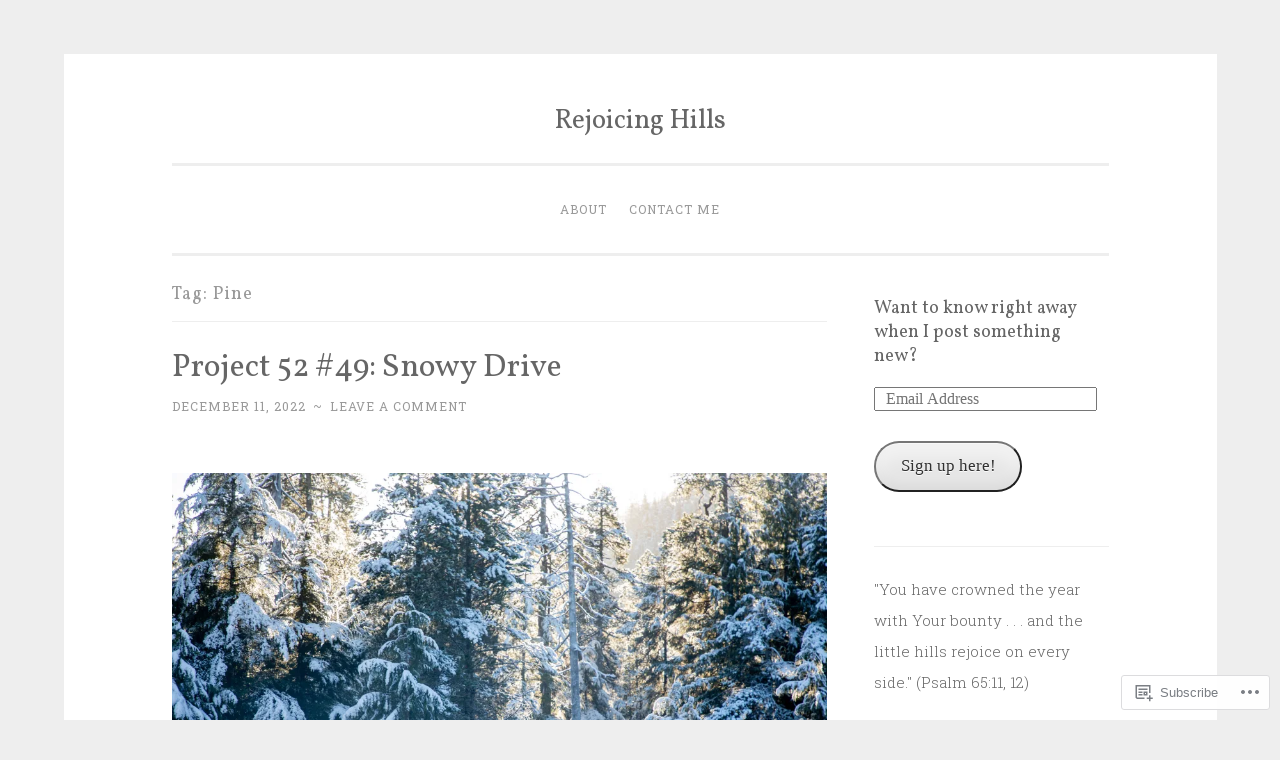

--- FILE ---
content_type: text/html; charset=UTF-8
request_url: https://rejoicinghills.com/tag/pine/
body_size: 43403
content:
<!DOCTYPE html>
<html lang="en">
<head>
<meta charset="UTF-8">
<meta name="viewport" content="width=device-width, initial-scale=1">
<link rel="profile" href="http://gmpg.org/xfn/11">

<title>Pine &#8211; Rejoicing Hills</title>
<script type="text/javascript">
  WebFontConfig = {"google":{"families":["Vollkorn:r:latin,latin-ext"]},"api_url":"https:\/\/fonts-api.wp.com\/css"};
  (function() {
    var wf = document.createElement('script');
    wf.src = '/wp-content/plugins/custom-fonts/js/webfont.js';
    wf.type = 'text/javascript';
    wf.async = 'true';
    var s = document.getElementsByTagName('script')[0];
    s.parentNode.insertBefore(wf, s);
	})();
</script><style id="jetpack-custom-fonts-css">.wf-active h1, .wf-active h2, .wf-active h3, .wf-active h4, .wf-active h5, .wf-active h6, .wf-active .site-title{font-family:"Vollkorn",serif;font-style:normal;font-weight:400}.wf-active h1{font-weight:400;font-style:normal}.wf-active h2{font-weight:400;font-style:normal}.wf-active #respond h3, .wf-active h3{font-weight:400;font-style:normal}.wf-active h4{font-weight:400;font-style:normal}.wf-active h5{font-weight:400;font-style:normal}.wf-active h6{font-weight:400;font-style:normal}.wf-active .site-title{font-style:normal;font-weight:400}.wf-active .site-description{font-weight:400;font-style:normal}.wf-active .entry-title{font-style:normal;font-weight:400}.wf-active .page-title{font-style:normal;font-weight:400}.wf-active #respond h3, .wf-active .comments-title{font-style:normal;font-weight:400}.wf-active .widget-title{font-weight:400;font-style:normal}@media screen and (min-width: 50em){.wf-active h1{font-weight:400;font-style:normal}}@media screen and (min-width: 50em){.wf-active h2{font-weight:400;font-style:normal}}@media screen and (min-width: 50em){.wf-active #respond h3, .wf-active h3{font-weight:400;font-style:normal}}@media screen and (min-width: 50em){.wf-active h4{font-weight:400;font-style:normal}}@media screen and (min-width: 50em){.wf-active .entry-title{font-style:normal;font-weight:400}}</style>
<meta name='robots' content='max-image-preview:large' />

<!-- Async WordPress.com Remote Login -->
<script id="wpcom_remote_login_js">
var wpcom_remote_login_extra_auth = '';
function wpcom_remote_login_remove_dom_node_id( element_id ) {
	var dom_node = document.getElementById( element_id );
	if ( dom_node ) { dom_node.parentNode.removeChild( dom_node ); }
}
function wpcom_remote_login_remove_dom_node_classes( class_name ) {
	var dom_nodes = document.querySelectorAll( '.' + class_name );
	for ( var i = 0; i < dom_nodes.length; i++ ) {
		dom_nodes[ i ].parentNode.removeChild( dom_nodes[ i ] );
	}
}
function wpcom_remote_login_final_cleanup() {
	wpcom_remote_login_remove_dom_node_classes( "wpcom_remote_login_msg" );
	wpcom_remote_login_remove_dom_node_id( "wpcom_remote_login_key" );
	wpcom_remote_login_remove_dom_node_id( "wpcom_remote_login_validate" );
	wpcom_remote_login_remove_dom_node_id( "wpcom_remote_login_js" );
	wpcom_remote_login_remove_dom_node_id( "wpcom_request_access_iframe" );
	wpcom_remote_login_remove_dom_node_id( "wpcom_request_access_styles" );
}

// Watch for messages back from the remote login
window.addEventListener( "message", function( e ) {
	if ( e.origin === "https://r-login.wordpress.com" ) {
		var data = {};
		try {
			data = JSON.parse( e.data );
		} catch( e ) {
			wpcom_remote_login_final_cleanup();
			return;
		}

		if ( data.msg === 'LOGIN' ) {
			// Clean up the login check iframe
			wpcom_remote_login_remove_dom_node_id( "wpcom_remote_login_key" );

			var id_regex = new RegExp( /^[0-9]+$/ );
			var token_regex = new RegExp( /^.*|.*|.*$/ );
			if (
				token_regex.test( data.token )
				&& id_regex.test( data.wpcomid )
			) {
				// We have everything we need to ask for a login
				var script = document.createElement( "script" );
				script.setAttribute( "id", "wpcom_remote_login_validate" );
				script.src = '/remote-login.php?wpcom_remote_login=validate'
					+ '&wpcomid=' + data.wpcomid
					+ '&token=' + encodeURIComponent( data.token )
					+ '&host=' + window.location.protocol
					+ '//' + window.location.hostname
					+ '&postid=15494'
					+ '&is_singular=';
				document.body.appendChild( script );
			}

			return;
		}

		// Safari ITP, not logged in, so redirect
		if ( data.msg === 'LOGIN-REDIRECT' ) {
			window.location = 'https://wordpress.com/log-in?redirect_to=' + window.location.href;
			return;
		}

		// Safari ITP, storage access failed, remove the request
		if ( data.msg === 'LOGIN-REMOVE' ) {
			var css_zap = 'html { -webkit-transition: margin-top 1s; transition: margin-top 1s; } /* 9001 */ html { margin-top: 0 !important; } * html body { margin-top: 0 !important; } @media screen and ( max-width: 782px ) { html { margin-top: 0 !important; } * html body { margin-top: 0 !important; } }';
			var style_zap = document.createElement( 'style' );
			style_zap.type = 'text/css';
			style_zap.appendChild( document.createTextNode( css_zap ) );
			document.body.appendChild( style_zap );

			var e = document.getElementById( 'wpcom_request_access_iframe' );
			e.parentNode.removeChild( e );

			document.cookie = 'wordpress_com_login_access=denied; path=/; max-age=31536000';

			return;
		}

		// Safari ITP
		if ( data.msg === 'REQUEST_ACCESS' ) {
			console.log( 'request access: safari' );

			// Check ITP iframe enable/disable knob
			if ( wpcom_remote_login_extra_auth !== 'safari_itp_iframe' ) {
				return;
			}

			// If we are in a "private window" there is no ITP.
			var private_window = false;
			try {
				var opendb = window.openDatabase( null, null, null, null );
			} catch( e ) {
				private_window = true;
			}

			if ( private_window ) {
				console.log( 'private window' );
				return;
			}

			var iframe = document.createElement( 'iframe' );
			iframe.id = 'wpcom_request_access_iframe';
			iframe.setAttribute( 'scrolling', 'no' );
			iframe.setAttribute( 'sandbox', 'allow-storage-access-by-user-activation allow-scripts allow-same-origin allow-top-navigation-by-user-activation' );
			iframe.src = 'https://r-login.wordpress.com/remote-login.php?wpcom_remote_login=request_access&origin=' + encodeURIComponent( data.origin ) + '&wpcomid=' + encodeURIComponent( data.wpcomid );

			var css = 'html { -webkit-transition: margin-top 1s; transition: margin-top 1s; } /* 9001 */ html { margin-top: 46px !important; } * html body { margin-top: 46px !important; } @media screen and ( max-width: 660px ) { html { margin-top: 71px !important; } * html body { margin-top: 71px !important; } #wpcom_request_access_iframe { display: block; height: 71px !important; } } #wpcom_request_access_iframe { border: 0px; height: 46px; position: fixed; top: 0; left: 0; width: 100%; min-width: 100%; z-index: 99999; background: #23282d; } ';

			var style = document.createElement( 'style' );
			style.type = 'text/css';
			style.id = 'wpcom_request_access_styles';
			style.appendChild( document.createTextNode( css ) );
			document.body.appendChild( style );

			document.body.appendChild( iframe );
		}

		if ( data.msg === 'DONE' ) {
			wpcom_remote_login_final_cleanup();
		}
	}
}, false );

// Inject the remote login iframe after the page has had a chance to load
// more critical resources
window.addEventListener( "DOMContentLoaded", function( e ) {
	var iframe = document.createElement( "iframe" );
	iframe.style.display = "none";
	iframe.setAttribute( "scrolling", "no" );
	iframe.setAttribute( "id", "wpcom_remote_login_key" );
	iframe.src = "https://r-login.wordpress.com/remote-login.php"
		+ "?wpcom_remote_login=key"
		+ "&origin=aHR0cHM6Ly9yZWpvaWNpbmdoaWxscy5jb20%3D"
		+ "&wpcomid=69679137"
		+ "&time=" + Math.floor( Date.now() / 1000 );
	document.body.appendChild( iframe );
}, false );
</script>
<link rel='dns-prefetch' href='//s0.wp.com' />
<link rel='dns-prefetch' href='//fonts-api.wp.com' />
<link rel="alternate" type="application/rss+xml" title="Rejoicing Hills &raquo; Feed" href="https://rejoicinghills.com/feed/" />
<link rel="alternate" type="application/rss+xml" title="Rejoicing Hills &raquo; Comments Feed" href="https://rejoicinghills.com/comments/feed/" />
<link rel="alternate" type="application/rss+xml" title="Rejoicing Hills &raquo; Pine Tag Feed" href="https://rejoicinghills.com/tag/pine/feed/" />
	<script type="text/javascript">
		/* <![CDATA[ */
		function addLoadEvent(func) {
			var oldonload = window.onload;
			if (typeof window.onload != 'function') {
				window.onload = func;
			} else {
				window.onload = function () {
					oldonload();
					func();
				}
			}
		}
		/* ]]> */
	</script>
	<link crossorigin='anonymous' rel='stylesheet' id='all-css-0-1' href='/wp-content/mu-plugins/jetpack-plugin/moon/modules/infinite-scroll/infinity.css?m=1753284714i&cssminify=yes' type='text/css' media='all' />
<style id='wp-emoji-styles-inline-css'>

	img.wp-smiley, img.emoji {
		display: inline !important;
		border: none !important;
		box-shadow: none !important;
		height: 1em !important;
		width: 1em !important;
		margin: 0 0.07em !important;
		vertical-align: -0.1em !important;
		background: none !important;
		padding: 0 !important;
	}
/*# sourceURL=wp-emoji-styles-inline-css */
</style>
<link crossorigin='anonymous' rel='stylesheet' id='all-css-2-1' href='/wp-content/plugins/gutenberg-core/v22.2.0/build/styles/block-library/style.css?m=1764855221i&cssminify=yes' type='text/css' media='all' />
<style id='wp-block-library-inline-css'>
.has-text-align-justify {
	text-align:justify;
}
.has-text-align-justify{text-align:justify;}

/*# sourceURL=wp-block-library-inline-css */
</style><style id='wp-block-paragraph-inline-css'>
.is-small-text{font-size:.875em}.is-regular-text{font-size:1em}.is-large-text{font-size:2.25em}.is-larger-text{font-size:3em}.has-drop-cap:not(:focus):first-letter{float:left;font-size:8.4em;font-style:normal;font-weight:100;line-height:.68;margin:.05em .1em 0 0;text-transform:uppercase}body.rtl .has-drop-cap:not(:focus):first-letter{float:none;margin-left:.1em}p.has-drop-cap.has-background{overflow:hidden}:root :where(p.has-background){padding:1.25em 2.375em}:where(p.has-text-color:not(.has-link-color)) a{color:inherit}p.has-text-align-left[style*="writing-mode:vertical-lr"],p.has-text-align-right[style*="writing-mode:vertical-rl"]{rotate:180deg}
/*# sourceURL=/wp-content/plugins/gutenberg-core/v22.2.0/build/styles/block-library/paragraph/style.css */
</style>
<style id='wp-block-image-inline-css'>
.wp-block-image>a,.wp-block-image>figure>a{display:inline-block}.wp-block-image img{box-sizing:border-box;height:auto;max-width:100%;vertical-align:bottom}@media not (prefers-reduced-motion){.wp-block-image img.hide{visibility:hidden}.wp-block-image img.show{animation:show-content-image .4s}}.wp-block-image[style*=border-radius] img,.wp-block-image[style*=border-radius]>a{border-radius:inherit}.wp-block-image.has-custom-border img{box-sizing:border-box}.wp-block-image.aligncenter{text-align:center}.wp-block-image.alignfull>a,.wp-block-image.alignwide>a{width:100%}.wp-block-image.alignfull img,.wp-block-image.alignwide img{height:auto;width:100%}.wp-block-image .aligncenter,.wp-block-image .alignleft,.wp-block-image .alignright,.wp-block-image.aligncenter,.wp-block-image.alignleft,.wp-block-image.alignright{display:table}.wp-block-image .aligncenter>figcaption,.wp-block-image .alignleft>figcaption,.wp-block-image .alignright>figcaption,.wp-block-image.aligncenter>figcaption,.wp-block-image.alignleft>figcaption,.wp-block-image.alignright>figcaption{caption-side:bottom;display:table-caption}.wp-block-image .alignleft{float:left;margin:.5em 1em .5em 0}.wp-block-image .alignright{float:right;margin:.5em 0 .5em 1em}.wp-block-image .aligncenter{margin-left:auto;margin-right:auto}.wp-block-image :where(figcaption){margin-bottom:1em;margin-top:.5em}.wp-block-image.is-style-circle-mask img{border-radius:9999px}@supports ((-webkit-mask-image:none) or (mask-image:none)) or (-webkit-mask-image:none){.wp-block-image.is-style-circle-mask img{border-radius:0;-webkit-mask-image:url('data:image/svg+xml;utf8,<svg viewBox="0 0 100 100" xmlns="http://www.w3.org/2000/svg"><circle cx="50" cy="50" r="50"/></svg>');mask-image:url('data:image/svg+xml;utf8,<svg viewBox="0 0 100 100" xmlns="http://www.w3.org/2000/svg"><circle cx="50" cy="50" r="50"/></svg>');mask-mode:alpha;-webkit-mask-position:center;mask-position:center;-webkit-mask-repeat:no-repeat;mask-repeat:no-repeat;-webkit-mask-size:contain;mask-size:contain}}:root :where(.wp-block-image.is-style-rounded img,.wp-block-image .is-style-rounded img){border-radius:9999px}.wp-block-image figure{margin:0}.wp-lightbox-container{display:flex;flex-direction:column;position:relative}.wp-lightbox-container img{cursor:zoom-in}.wp-lightbox-container img:hover+button{opacity:1}.wp-lightbox-container button{align-items:center;backdrop-filter:blur(16px) saturate(180%);background-color:#5a5a5a40;border:none;border-radius:4px;cursor:zoom-in;display:flex;height:20px;justify-content:center;opacity:0;padding:0;position:absolute;right:16px;text-align:center;top:16px;width:20px;z-index:100}@media not (prefers-reduced-motion){.wp-lightbox-container button{transition:opacity .2s ease}}.wp-lightbox-container button:focus-visible{outline:3px auto #5a5a5a40;outline:3px auto -webkit-focus-ring-color;outline-offset:3px}.wp-lightbox-container button:hover{cursor:pointer;opacity:1}.wp-lightbox-container button:focus{opacity:1}.wp-lightbox-container button:focus,.wp-lightbox-container button:hover,.wp-lightbox-container button:not(:hover):not(:active):not(.has-background){background-color:#5a5a5a40;border:none}.wp-lightbox-overlay{box-sizing:border-box;cursor:zoom-out;height:100vh;left:0;overflow:hidden;position:fixed;top:0;visibility:hidden;width:100%;z-index:100000}.wp-lightbox-overlay .close-button{align-items:center;cursor:pointer;display:flex;justify-content:center;min-height:40px;min-width:40px;padding:0;position:absolute;right:calc(env(safe-area-inset-right) + 16px);top:calc(env(safe-area-inset-top) + 16px);z-index:5000000}.wp-lightbox-overlay .close-button:focus,.wp-lightbox-overlay .close-button:hover,.wp-lightbox-overlay .close-button:not(:hover):not(:active):not(.has-background){background:none;border:none}.wp-lightbox-overlay .lightbox-image-container{height:var(--wp--lightbox-container-height);left:50%;overflow:hidden;position:absolute;top:50%;transform:translate(-50%,-50%);transform-origin:top left;width:var(--wp--lightbox-container-width);z-index:9999999999}.wp-lightbox-overlay .wp-block-image{align-items:center;box-sizing:border-box;display:flex;height:100%;justify-content:center;margin:0;position:relative;transform-origin:0 0;width:100%;z-index:3000000}.wp-lightbox-overlay .wp-block-image img{height:var(--wp--lightbox-image-height);min-height:var(--wp--lightbox-image-height);min-width:var(--wp--lightbox-image-width);width:var(--wp--lightbox-image-width)}.wp-lightbox-overlay .wp-block-image figcaption{display:none}.wp-lightbox-overlay button{background:none;border:none}.wp-lightbox-overlay .scrim{background-color:#fff;height:100%;opacity:.9;position:absolute;width:100%;z-index:2000000}.wp-lightbox-overlay.active{visibility:visible}@media not (prefers-reduced-motion){.wp-lightbox-overlay.active{animation:turn-on-visibility .25s both}.wp-lightbox-overlay.active img{animation:turn-on-visibility .35s both}.wp-lightbox-overlay.show-closing-animation:not(.active){animation:turn-off-visibility .35s both}.wp-lightbox-overlay.show-closing-animation:not(.active) img{animation:turn-off-visibility .25s both}.wp-lightbox-overlay.zoom.active{animation:none;opacity:1;visibility:visible}.wp-lightbox-overlay.zoom.active .lightbox-image-container{animation:lightbox-zoom-in .4s}.wp-lightbox-overlay.zoom.active .lightbox-image-container img{animation:none}.wp-lightbox-overlay.zoom.active .scrim{animation:turn-on-visibility .4s forwards}.wp-lightbox-overlay.zoom.show-closing-animation:not(.active){animation:none}.wp-lightbox-overlay.zoom.show-closing-animation:not(.active) .lightbox-image-container{animation:lightbox-zoom-out .4s}.wp-lightbox-overlay.zoom.show-closing-animation:not(.active) .lightbox-image-container img{animation:none}.wp-lightbox-overlay.zoom.show-closing-animation:not(.active) .scrim{animation:turn-off-visibility .4s forwards}}@keyframes show-content-image{0%{visibility:hidden}99%{visibility:hidden}to{visibility:visible}}@keyframes turn-on-visibility{0%{opacity:0}to{opacity:1}}@keyframes turn-off-visibility{0%{opacity:1;visibility:visible}99%{opacity:0;visibility:visible}to{opacity:0;visibility:hidden}}@keyframes lightbox-zoom-in{0%{transform:translate(calc((-100vw + var(--wp--lightbox-scrollbar-width))/2 + var(--wp--lightbox-initial-left-position)),calc(-50vh + var(--wp--lightbox-initial-top-position))) scale(var(--wp--lightbox-scale))}to{transform:translate(-50%,-50%) scale(1)}}@keyframes lightbox-zoom-out{0%{transform:translate(-50%,-50%) scale(1);visibility:visible}99%{visibility:visible}to{transform:translate(calc((-100vw + var(--wp--lightbox-scrollbar-width))/2 + var(--wp--lightbox-initial-left-position)),calc(-50vh + var(--wp--lightbox-initial-top-position))) scale(var(--wp--lightbox-scale));visibility:hidden}}
/*# sourceURL=/wp-content/plugins/gutenberg-core/v22.2.0/build/styles/block-library/image/style.css */
</style>
<style id='global-styles-inline-css'>
:root{--wp--preset--aspect-ratio--square: 1;--wp--preset--aspect-ratio--4-3: 4/3;--wp--preset--aspect-ratio--3-4: 3/4;--wp--preset--aspect-ratio--3-2: 3/2;--wp--preset--aspect-ratio--2-3: 2/3;--wp--preset--aspect-ratio--16-9: 16/9;--wp--preset--aspect-ratio--9-16: 9/16;--wp--preset--color--black: #000000;--wp--preset--color--cyan-bluish-gray: #abb8c3;--wp--preset--color--white: #fff;--wp--preset--color--pale-pink: #f78da7;--wp--preset--color--vivid-red: #cf2e2e;--wp--preset--color--luminous-vivid-orange: #ff6900;--wp--preset--color--luminous-vivid-amber: #fcb900;--wp--preset--color--light-green-cyan: #7bdcb5;--wp--preset--color--vivid-green-cyan: #00d084;--wp--preset--color--pale-cyan-blue: #8ed1fc;--wp--preset--color--vivid-cyan-blue: #0693e3;--wp--preset--color--vivid-purple: #9b51e0;--wp--preset--color--dark-green: #1c7c7c;--wp--preset--color--dark-gray: #666;--wp--preset--color--medium-gray: #999;--wp--preset--color--light-gray: #eee;--wp--preset--gradient--vivid-cyan-blue-to-vivid-purple: linear-gradient(135deg,rgb(6,147,227) 0%,rgb(155,81,224) 100%);--wp--preset--gradient--light-green-cyan-to-vivid-green-cyan: linear-gradient(135deg,rgb(122,220,180) 0%,rgb(0,208,130) 100%);--wp--preset--gradient--luminous-vivid-amber-to-luminous-vivid-orange: linear-gradient(135deg,rgb(252,185,0) 0%,rgb(255,105,0) 100%);--wp--preset--gradient--luminous-vivid-orange-to-vivid-red: linear-gradient(135deg,rgb(255,105,0) 0%,rgb(207,46,46) 100%);--wp--preset--gradient--very-light-gray-to-cyan-bluish-gray: linear-gradient(135deg,rgb(238,238,238) 0%,rgb(169,184,195) 100%);--wp--preset--gradient--cool-to-warm-spectrum: linear-gradient(135deg,rgb(74,234,220) 0%,rgb(151,120,209) 20%,rgb(207,42,186) 40%,rgb(238,44,130) 60%,rgb(251,105,98) 80%,rgb(254,248,76) 100%);--wp--preset--gradient--blush-light-purple: linear-gradient(135deg,rgb(255,206,236) 0%,rgb(152,150,240) 100%);--wp--preset--gradient--blush-bordeaux: linear-gradient(135deg,rgb(254,205,165) 0%,rgb(254,45,45) 50%,rgb(107,0,62) 100%);--wp--preset--gradient--luminous-dusk: linear-gradient(135deg,rgb(255,203,112) 0%,rgb(199,81,192) 50%,rgb(65,88,208) 100%);--wp--preset--gradient--pale-ocean: linear-gradient(135deg,rgb(255,245,203) 0%,rgb(182,227,212) 50%,rgb(51,167,181) 100%);--wp--preset--gradient--electric-grass: linear-gradient(135deg,rgb(202,248,128) 0%,rgb(113,206,126) 100%);--wp--preset--gradient--midnight: linear-gradient(135deg,rgb(2,3,129) 0%,rgb(40,116,252) 100%);--wp--preset--font-size--small: 13px;--wp--preset--font-size--medium: 20px;--wp--preset--font-size--large: 36px;--wp--preset--font-size--x-large: 42px;--wp--preset--font-family--albert-sans: 'Albert Sans', sans-serif;--wp--preset--font-family--alegreya: Alegreya, serif;--wp--preset--font-family--arvo: Arvo, serif;--wp--preset--font-family--bodoni-moda: 'Bodoni Moda', serif;--wp--preset--font-family--bricolage-grotesque: 'Bricolage Grotesque', sans-serif;--wp--preset--font-family--cabin: Cabin, sans-serif;--wp--preset--font-family--chivo: Chivo, sans-serif;--wp--preset--font-family--commissioner: Commissioner, sans-serif;--wp--preset--font-family--cormorant: Cormorant, serif;--wp--preset--font-family--courier-prime: 'Courier Prime', monospace;--wp--preset--font-family--crimson-pro: 'Crimson Pro', serif;--wp--preset--font-family--dm-mono: 'DM Mono', monospace;--wp--preset--font-family--dm-sans: 'DM Sans', sans-serif;--wp--preset--font-family--dm-serif-display: 'DM Serif Display', serif;--wp--preset--font-family--domine: Domine, serif;--wp--preset--font-family--eb-garamond: 'EB Garamond', serif;--wp--preset--font-family--epilogue: Epilogue, sans-serif;--wp--preset--font-family--fahkwang: Fahkwang, sans-serif;--wp--preset--font-family--figtree: Figtree, sans-serif;--wp--preset--font-family--fira-sans: 'Fira Sans', sans-serif;--wp--preset--font-family--fjalla-one: 'Fjalla One', sans-serif;--wp--preset--font-family--fraunces: Fraunces, serif;--wp--preset--font-family--gabarito: Gabarito, system-ui;--wp--preset--font-family--ibm-plex-mono: 'IBM Plex Mono', monospace;--wp--preset--font-family--ibm-plex-sans: 'IBM Plex Sans', sans-serif;--wp--preset--font-family--ibarra-real-nova: 'Ibarra Real Nova', serif;--wp--preset--font-family--instrument-serif: 'Instrument Serif', serif;--wp--preset--font-family--inter: Inter, sans-serif;--wp--preset--font-family--josefin-sans: 'Josefin Sans', sans-serif;--wp--preset--font-family--jost: Jost, sans-serif;--wp--preset--font-family--libre-baskerville: 'Libre Baskerville', serif;--wp--preset--font-family--libre-franklin: 'Libre Franklin', sans-serif;--wp--preset--font-family--literata: Literata, serif;--wp--preset--font-family--lora: Lora, serif;--wp--preset--font-family--merriweather: Merriweather, serif;--wp--preset--font-family--montserrat: Montserrat, sans-serif;--wp--preset--font-family--newsreader: Newsreader, serif;--wp--preset--font-family--noto-sans-mono: 'Noto Sans Mono', sans-serif;--wp--preset--font-family--nunito: Nunito, sans-serif;--wp--preset--font-family--open-sans: 'Open Sans', sans-serif;--wp--preset--font-family--overpass: Overpass, sans-serif;--wp--preset--font-family--pt-serif: 'PT Serif', serif;--wp--preset--font-family--petrona: Petrona, serif;--wp--preset--font-family--piazzolla: Piazzolla, serif;--wp--preset--font-family--playfair-display: 'Playfair Display', serif;--wp--preset--font-family--plus-jakarta-sans: 'Plus Jakarta Sans', sans-serif;--wp--preset--font-family--poppins: Poppins, sans-serif;--wp--preset--font-family--raleway: Raleway, sans-serif;--wp--preset--font-family--roboto: Roboto, sans-serif;--wp--preset--font-family--roboto-slab: 'Roboto Slab', serif;--wp--preset--font-family--rubik: Rubik, sans-serif;--wp--preset--font-family--rufina: Rufina, serif;--wp--preset--font-family--sora: Sora, sans-serif;--wp--preset--font-family--source-sans-3: 'Source Sans 3', sans-serif;--wp--preset--font-family--source-serif-4: 'Source Serif 4', serif;--wp--preset--font-family--space-mono: 'Space Mono', monospace;--wp--preset--font-family--syne: Syne, sans-serif;--wp--preset--font-family--texturina: Texturina, serif;--wp--preset--font-family--urbanist: Urbanist, sans-serif;--wp--preset--font-family--work-sans: 'Work Sans', sans-serif;--wp--preset--spacing--20: 0.44rem;--wp--preset--spacing--30: 0.67rem;--wp--preset--spacing--40: 1rem;--wp--preset--spacing--50: 1.5rem;--wp--preset--spacing--60: 2.25rem;--wp--preset--spacing--70: 3.38rem;--wp--preset--spacing--80: 5.06rem;--wp--preset--shadow--natural: 6px 6px 9px rgba(0, 0, 0, 0.2);--wp--preset--shadow--deep: 12px 12px 50px rgba(0, 0, 0, 0.4);--wp--preset--shadow--sharp: 6px 6px 0px rgba(0, 0, 0, 0.2);--wp--preset--shadow--outlined: 6px 6px 0px -3px rgb(255, 255, 255), 6px 6px rgb(0, 0, 0);--wp--preset--shadow--crisp: 6px 6px 0px rgb(0, 0, 0);}:where(.is-layout-flex){gap: 0.5em;}:where(.is-layout-grid){gap: 0.5em;}body .is-layout-flex{display: flex;}.is-layout-flex{flex-wrap: wrap;align-items: center;}.is-layout-flex > :is(*, div){margin: 0;}body .is-layout-grid{display: grid;}.is-layout-grid > :is(*, div){margin: 0;}:where(.wp-block-columns.is-layout-flex){gap: 2em;}:where(.wp-block-columns.is-layout-grid){gap: 2em;}:where(.wp-block-post-template.is-layout-flex){gap: 1.25em;}:where(.wp-block-post-template.is-layout-grid){gap: 1.25em;}.has-black-color{color: var(--wp--preset--color--black) !important;}.has-cyan-bluish-gray-color{color: var(--wp--preset--color--cyan-bluish-gray) !important;}.has-white-color{color: var(--wp--preset--color--white) !important;}.has-pale-pink-color{color: var(--wp--preset--color--pale-pink) !important;}.has-vivid-red-color{color: var(--wp--preset--color--vivid-red) !important;}.has-luminous-vivid-orange-color{color: var(--wp--preset--color--luminous-vivid-orange) !important;}.has-luminous-vivid-amber-color{color: var(--wp--preset--color--luminous-vivid-amber) !important;}.has-light-green-cyan-color{color: var(--wp--preset--color--light-green-cyan) !important;}.has-vivid-green-cyan-color{color: var(--wp--preset--color--vivid-green-cyan) !important;}.has-pale-cyan-blue-color{color: var(--wp--preset--color--pale-cyan-blue) !important;}.has-vivid-cyan-blue-color{color: var(--wp--preset--color--vivid-cyan-blue) !important;}.has-vivid-purple-color{color: var(--wp--preset--color--vivid-purple) !important;}.has-black-background-color{background-color: var(--wp--preset--color--black) !important;}.has-cyan-bluish-gray-background-color{background-color: var(--wp--preset--color--cyan-bluish-gray) !important;}.has-white-background-color{background-color: var(--wp--preset--color--white) !important;}.has-pale-pink-background-color{background-color: var(--wp--preset--color--pale-pink) !important;}.has-vivid-red-background-color{background-color: var(--wp--preset--color--vivid-red) !important;}.has-luminous-vivid-orange-background-color{background-color: var(--wp--preset--color--luminous-vivid-orange) !important;}.has-luminous-vivid-amber-background-color{background-color: var(--wp--preset--color--luminous-vivid-amber) !important;}.has-light-green-cyan-background-color{background-color: var(--wp--preset--color--light-green-cyan) !important;}.has-vivid-green-cyan-background-color{background-color: var(--wp--preset--color--vivid-green-cyan) !important;}.has-pale-cyan-blue-background-color{background-color: var(--wp--preset--color--pale-cyan-blue) !important;}.has-vivid-cyan-blue-background-color{background-color: var(--wp--preset--color--vivid-cyan-blue) !important;}.has-vivid-purple-background-color{background-color: var(--wp--preset--color--vivid-purple) !important;}.has-black-border-color{border-color: var(--wp--preset--color--black) !important;}.has-cyan-bluish-gray-border-color{border-color: var(--wp--preset--color--cyan-bluish-gray) !important;}.has-white-border-color{border-color: var(--wp--preset--color--white) !important;}.has-pale-pink-border-color{border-color: var(--wp--preset--color--pale-pink) !important;}.has-vivid-red-border-color{border-color: var(--wp--preset--color--vivid-red) !important;}.has-luminous-vivid-orange-border-color{border-color: var(--wp--preset--color--luminous-vivid-orange) !important;}.has-luminous-vivid-amber-border-color{border-color: var(--wp--preset--color--luminous-vivid-amber) !important;}.has-light-green-cyan-border-color{border-color: var(--wp--preset--color--light-green-cyan) !important;}.has-vivid-green-cyan-border-color{border-color: var(--wp--preset--color--vivid-green-cyan) !important;}.has-pale-cyan-blue-border-color{border-color: var(--wp--preset--color--pale-cyan-blue) !important;}.has-vivid-cyan-blue-border-color{border-color: var(--wp--preset--color--vivid-cyan-blue) !important;}.has-vivid-purple-border-color{border-color: var(--wp--preset--color--vivid-purple) !important;}.has-vivid-cyan-blue-to-vivid-purple-gradient-background{background: var(--wp--preset--gradient--vivid-cyan-blue-to-vivid-purple) !important;}.has-light-green-cyan-to-vivid-green-cyan-gradient-background{background: var(--wp--preset--gradient--light-green-cyan-to-vivid-green-cyan) !important;}.has-luminous-vivid-amber-to-luminous-vivid-orange-gradient-background{background: var(--wp--preset--gradient--luminous-vivid-amber-to-luminous-vivid-orange) !important;}.has-luminous-vivid-orange-to-vivid-red-gradient-background{background: var(--wp--preset--gradient--luminous-vivid-orange-to-vivid-red) !important;}.has-very-light-gray-to-cyan-bluish-gray-gradient-background{background: var(--wp--preset--gradient--very-light-gray-to-cyan-bluish-gray) !important;}.has-cool-to-warm-spectrum-gradient-background{background: var(--wp--preset--gradient--cool-to-warm-spectrum) !important;}.has-blush-light-purple-gradient-background{background: var(--wp--preset--gradient--blush-light-purple) !important;}.has-blush-bordeaux-gradient-background{background: var(--wp--preset--gradient--blush-bordeaux) !important;}.has-luminous-dusk-gradient-background{background: var(--wp--preset--gradient--luminous-dusk) !important;}.has-pale-ocean-gradient-background{background: var(--wp--preset--gradient--pale-ocean) !important;}.has-electric-grass-gradient-background{background: var(--wp--preset--gradient--electric-grass) !important;}.has-midnight-gradient-background{background: var(--wp--preset--gradient--midnight) !important;}.has-small-font-size{font-size: var(--wp--preset--font-size--small) !important;}.has-medium-font-size{font-size: var(--wp--preset--font-size--medium) !important;}.has-large-font-size{font-size: var(--wp--preset--font-size--large) !important;}.has-x-large-font-size{font-size: var(--wp--preset--font-size--x-large) !important;}.has-albert-sans-font-family{font-family: var(--wp--preset--font-family--albert-sans) !important;}.has-alegreya-font-family{font-family: var(--wp--preset--font-family--alegreya) !important;}.has-arvo-font-family{font-family: var(--wp--preset--font-family--arvo) !important;}.has-bodoni-moda-font-family{font-family: var(--wp--preset--font-family--bodoni-moda) !important;}.has-bricolage-grotesque-font-family{font-family: var(--wp--preset--font-family--bricolage-grotesque) !important;}.has-cabin-font-family{font-family: var(--wp--preset--font-family--cabin) !important;}.has-chivo-font-family{font-family: var(--wp--preset--font-family--chivo) !important;}.has-commissioner-font-family{font-family: var(--wp--preset--font-family--commissioner) !important;}.has-cormorant-font-family{font-family: var(--wp--preset--font-family--cormorant) !important;}.has-courier-prime-font-family{font-family: var(--wp--preset--font-family--courier-prime) !important;}.has-crimson-pro-font-family{font-family: var(--wp--preset--font-family--crimson-pro) !important;}.has-dm-mono-font-family{font-family: var(--wp--preset--font-family--dm-mono) !important;}.has-dm-sans-font-family{font-family: var(--wp--preset--font-family--dm-sans) !important;}.has-dm-serif-display-font-family{font-family: var(--wp--preset--font-family--dm-serif-display) !important;}.has-domine-font-family{font-family: var(--wp--preset--font-family--domine) !important;}.has-eb-garamond-font-family{font-family: var(--wp--preset--font-family--eb-garamond) !important;}.has-epilogue-font-family{font-family: var(--wp--preset--font-family--epilogue) !important;}.has-fahkwang-font-family{font-family: var(--wp--preset--font-family--fahkwang) !important;}.has-figtree-font-family{font-family: var(--wp--preset--font-family--figtree) !important;}.has-fira-sans-font-family{font-family: var(--wp--preset--font-family--fira-sans) !important;}.has-fjalla-one-font-family{font-family: var(--wp--preset--font-family--fjalla-one) !important;}.has-fraunces-font-family{font-family: var(--wp--preset--font-family--fraunces) !important;}.has-gabarito-font-family{font-family: var(--wp--preset--font-family--gabarito) !important;}.has-ibm-plex-mono-font-family{font-family: var(--wp--preset--font-family--ibm-plex-mono) !important;}.has-ibm-plex-sans-font-family{font-family: var(--wp--preset--font-family--ibm-plex-sans) !important;}.has-ibarra-real-nova-font-family{font-family: var(--wp--preset--font-family--ibarra-real-nova) !important;}.has-instrument-serif-font-family{font-family: var(--wp--preset--font-family--instrument-serif) !important;}.has-inter-font-family{font-family: var(--wp--preset--font-family--inter) !important;}.has-josefin-sans-font-family{font-family: var(--wp--preset--font-family--josefin-sans) !important;}.has-jost-font-family{font-family: var(--wp--preset--font-family--jost) !important;}.has-libre-baskerville-font-family{font-family: var(--wp--preset--font-family--libre-baskerville) !important;}.has-libre-franklin-font-family{font-family: var(--wp--preset--font-family--libre-franklin) !important;}.has-literata-font-family{font-family: var(--wp--preset--font-family--literata) !important;}.has-lora-font-family{font-family: var(--wp--preset--font-family--lora) !important;}.has-merriweather-font-family{font-family: var(--wp--preset--font-family--merriweather) !important;}.has-montserrat-font-family{font-family: var(--wp--preset--font-family--montserrat) !important;}.has-newsreader-font-family{font-family: var(--wp--preset--font-family--newsreader) !important;}.has-noto-sans-mono-font-family{font-family: var(--wp--preset--font-family--noto-sans-mono) !important;}.has-nunito-font-family{font-family: var(--wp--preset--font-family--nunito) !important;}.has-open-sans-font-family{font-family: var(--wp--preset--font-family--open-sans) !important;}.has-overpass-font-family{font-family: var(--wp--preset--font-family--overpass) !important;}.has-pt-serif-font-family{font-family: var(--wp--preset--font-family--pt-serif) !important;}.has-petrona-font-family{font-family: var(--wp--preset--font-family--petrona) !important;}.has-piazzolla-font-family{font-family: var(--wp--preset--font-family--piazzolla) !important;}.has-playfair-display-font-family{font-family: var(--wp--preset--font-family--playfair-display) !important;}.has-plus-jakarta-sans-font-family{font-family: var(--wp--preset--font-family--plus-jakarta-sans) !important;}.has-poppins-font-family{font-family: var(--wp--preset--font-family--poppins) !important;}.has-raleway-font-family{font-family: var(--wp--preset--font-family--raleway) !important;}.has-roboto-font-family{font-family: var(--wp--preset--font-family--roboto) !important;}.has-roboto-slab-font-family{font-family: var(--wp--preset--font-family--roboto-slab) !important;}.has-rubik-font-family{font-family: var(--wp--preset--font-family--rubik) !important;}.has-rufina-font-family{font-family: var(--wp--preset--font-family--rufina) !important;}.has-sora-font-family{font-family: var(--wp--preset--font-family--sora) !important;}.has-source-sans-3-font-family{font-family: var(--wp--preset--font-family--source-sans-3) !important;}.has-source-serif-4-font-family{font-family: var(--wp--preset--font-family--source-serif-4) !important;}.has-space-mono-font-family{font-family: var(--wp--preset--font-family--space-mono) !important;}.has-syne-font-family{font-family: var(--wp--preset--font-family--syne) !important;}.has-texturina-font-family{font-family: var(--wp--preset--font-family--texturina) !important;}.has-urbanist-font-family{font-family: var(--wp--preset--font-family--urbanist) !important;}.has-work-sans-font-family{font-family: var(--wp--preset--font-family--work-sans) !important;}
/*# sourceURL=global-styles-inline-css */
</style>

<style id='classic-theme-styles-inline-css'>
/*! This file is auto-generated */
.wp-block-button__link{color:#fff;background-color:#32373c;border-radius:9999px;box-shadow:none;text-decoration:none;padding:calc(.667em + 2px) calc(1.333em + 2px);font-size:1.125em}.wp-block-file__button{background:#32373c;color:#fff;text-decoration:none}
/*# sourceURL=/wp-includes/css/classic-themes.min.css */
</style>
<link crossorigin='anonymous' rel='stylesheet' id='all-css-4-1' href='/_static/??-eJx9kNEKwjAMRX/ItNQNnQ/it6xd2KptV5rU6d9bFacw3EsI4Z57IHKKYMbAGFhGl3sbSJpRu9FcSG6FaoQCsj46hIRXUcvOEs8JIL47FIZoI3+KfIZvV8Jy97HlZ8JjZ1t06EtsDZts1yMXnD47MN7WkVg0oHVMSARleps98FBctODeZxmzlhEDmdSyGWD78hUel6Z/xPyBkz+qfa12h6qqmvMDJKF+0g==&cssminify=yes' type='text/css' media='all' />
<link rel='stylesheet' id='penscratch-2-fonts-css' href='https://fonts-api.wp.com/css?family=Roboto+Slab%3A300%2C400%2C700&#038;subset=latin%2Clatin-ext' media='all' />
<link crossorigin='anonymous' rel='stylesheet' id='all-css-6-1' href='/_static/??-eJyNjkEOwjAMBD+Ecamq3BBvSS2TBhInil1V/T2BC0JIiNvOYXYXtwpUxFgMbeHMinWdsbIoNW+0wIikinMqdNdjjwf8Q4lCqLYnhq1SyV9eXqGmNURRbNy7Q4/hNfTGX1LgAv2Rt1jkA+CafGxP9ZLPJ+eGYXRumm4PhIlVaQ==&cssminify=yes' type='text/css' media='all' />
<link crossorigin='anonymous' rel='stylesheet' id='print-css-7-1' href='/wp-content/mu-plugins/global-print/global-print.css?m=1465851035i&cssminify=yes' type='text/css' media='print' />
<style id='jetpack-global-styles-frontend-style-inline-css'>
:root { --font-headings: unset; --font-base: unset; --font-headings-default: -apple-system,BlinkMacSystemFont,"Segoe UI",Roboto,Oxygen-Sans,Ubuntu,Cantarell,"Helvetica Neue",sans-serif; --font-base-default: -apple-system,BlinkMacSystemFont,"Segoe UI",Roboto,Oxygen-Sans,Ubuntu,Cantarell,"Helvetica Neue",sans-serif;}
/*# sourceURL=jetpack-global-styles-frontend-style-inline-css */
</style>
<link crossorigin='anonymous' rel='stylesheet' id='all-css-10-1' href='/wp-content/themes/h4/global.css?m=1420737423i&cssminify=yes' type='text/css' media='all' />
<script type="text/javascript" id="wpcom-actionbar-placeholder-js-extra">
/* <![CDATA[ */
var actionbardata = {"siteID":"69679137","postID":"0","siteURL":"https://rejoicinghills.com","xhrURL":"https://rejoicinghills.com/wp-admin/admin-ajax.php","nonce":"8fe6526784","isLoggedIn":"","statusMessage":"","subsEmailDefault":"instantly","proxyScriptUrl":"https://s0.wp.com/wp-content/js/wpcom-proxy-request.js?m=1513050504i&amp;ver=20211021","i18n":{"followedText":"New posts from this site will now appear in your \u003Ca href=\"https://wordpress.com/reader\"\u003EReader\u003C/a\u003E","foldBar":"Collapse this bar","unfoldBar":"Expand this bar","shortLinkCopied":"Shortlink copied to clipboard."}};
//# sourceURL=wpcom-actionbar-placeholder-js-extra
/* ]]> */
</script>
<script type="text/javascript" id="jetpack-mu-wpcom-settings-js-before">
/* <![CDATA[ */
var JETPACK_MU_WPCOM_SETTINGS = {"assetsUrl":"https://s0.wp.com/wp-content/mu-plugins/jetpack-mu-wpcom-plugin/moon/jetpack_vendor/automattic/jetpack-mu-wpcom/src/build/"};
//# sourceURL=jetpack-mu-wpcom-settings-js-before
/* ]]> */
</script>
<script crossorigin='anonymous' type='text/javascript'  src='/wp-content/js/rlt-proxy.js?m=1720530689i'></script>
<script type="text/javascript" id="rlt-proxy-js-after">
/* <![CDATA[ */
	rltInitialize( {"token":null,"iframeOrigins":["https:\/\/widgets.wp.com"]} );
//# sourceURL=rlt-proxy-js-after
/* ]]> */
</script>
<link rel="EditURI" type="application/rsd+xml" title="RSD" href="https://rejoicinghills.wordpress.com/xmlrpc.php?rsd" />
<meta name="generator" content="WordPress.com" />

<!-- Jetpack Open Graph Tags -->
<meta property="og:type" content="website" />
<meta property="og:title" content="Pine &#8211; Rejoicing Hills" />
<meta property="og:url" content="https://rejoicinghills.com/tag/pine/" />
<meta property="og:site_name" content="Rejoicing Hills" />
<meta property="og:image" content="https://s0.wp.com/i/blank.jpg?m=1383295312i" />
<meta property="og:image:width" content="200" />
<meta property="og:image:height" content="200" />
<meta property="og:image:alt" content="" />
<meta property="og:locale" content="en_US" />

<!-- End Jetpack Open Graph Tags -->
<link rel="shortcut icon" type="image/x-icon" href="https://s0.wp.com/i/favicon.ico?m=1713425267i" sizes="16x16 24x24 32x32 48x48" />
<link rel="icon" type="image/x-icon" href="https://s0.wp.com/i/favicon.ico?m=1713425267i" sizes="16x16 24x24 32x32 48x48" />
<link rel="apple-touch-icon" href="https://s0.wp.com/i/webclip.png?m=1713868326i" />
<link rel='openid.server' href='https://rejoicinghills.com/?openidserver=1' />
<link rel='openid.delegate' href='https://rejoicinghills.com/' />
<link rel="search" type="application/opensearchdescription+xml" href="https://rejoicinghills.com/osd.xml" title="Rejoicing Hills" />
<link rel="search" type="application/opensearchdescription+xml" href="https://s1.wp.com/opensearch.xml" title="WordPress.com" />
		<style type="text/css">
			.recentcomments a {
				display: inline !important;
				padding: 0 !important;
				margin: 0 !important;
			}

			table.recentcommentsavatartop img.avatar, table.recentcommentsavatarend img.avatar {
				border: 0px;
				margin: 0;
			}

			table.recentcommentsavatartop a, table.recentcommentsavatarend a {
				border: 0px !important;
				background-color: transparent !important;
			}

			td.recentcommentsavatarend, td.recentcommentsavatartop {
				padding: 0px 0px 1px 0px;
				margin: 0px;
			}

			td.recentcommentstextend {
				border: none !important;
				padding: 0px 0px 2px 10px;
			}

			.rtl td.recentcommentstextend {
				padding: 0px 10px 2px 0px;
			}

			td.recentcommentstexttop {
				border: none;
				padding: 0px 0px 0px 10px;
			}

			.rtl td.recentcommentstexttop {
				padding: 0px 10px 0px 0px;
			}
		</style>
		<meta name="description" content="Posts about Pine written by Beth" />
<style type="text/css" id="custom-colors-css">	.widget a:hover,
	.site-footer .widget a:hover {
		color: #666;
	}
.jetpack-social-navigation ul a:hover { color: #424242;}
body { background-color: #eeeeee;}
.jetpack-social-navigation ul a:hover { background-color: #fe9ace;}
.jetpack-recipe-title { border-color: #fe9ace;}
.toggled .menu-toggle, .wp_widget_tag_cloud a:hover, .tags-links a:hover { border-color: #D41176;}
.button:hover, .button:focus, .button:active, button:hover, button:focus, button:active, input[type="button"]:hover, input[type="button"]:focus, input[type="button"]:active, input[type="reset"]:hover, input[type="reset"]:focus, input[type="reset"]:active, input[type="submit"]:hover, input[type="submit"]:focus, input[type="submit"]:active, #infinite-handle span:hover { border-color: #D41176;}
.button:hover, .button:focus, .button:active, button:hover, button:focus, button:active, input[type="button"]:hover, input[type="button"]:focus, input[type="button"]:active, input[type="reset"]:hover, input[type="reset"]:focus, input[type="reset"]:active, input[type="submit"]:hover, input[type="submit"]:focus, input[type="submit"]:active, #infinite-handle span:hover { color: #D41176;}
.menu-toggle:hover #menu-icon, .toggled #menu-icon { fill: #D41176;}
a, a:visited, .site-footer a:hover, .main-navigation li:hover > a, .current_page_item a, .current-menu-item a, .toggled .menu-toggle, .entry-footer a:hover, .entry-meta a:hover, .entry-title a:hover, .site-main .post-navigation .meta-nav, .site-main .paging-navigation .meta-nav, .comment-meta .comment-metadata a:hover, .required, .widget a, #wp-calendar a, .wp_widget_tag_cloud a:hover, #infinite-footer .container a:hover, #infinite-handle span, .tags-links a:hover, .current_page_item a, .current-menu-item a, .current_page_item a:visited, .current-menu-item a:visited { color: #D41176;}
</style>
<link crossorigin='anonymous' rel='stylesheet' id='all-css-0-3' href='/_static/??[base64]&cssminify=yes' type='text/css' media='all' />
</head>

<body class="archive tag tag-pine tag-89093 wp-embed-responsive wp-theme-pubpenscratch-2 customizer-styles-applied jetpack-reblog-enabled custom-colors">
<div id="page" class="hfeed site">
	<a class="skip-link screen-reader-text" href="#content">Skip to content</a>
	<header id="masthead" class="site-header" role="banner">
		<div class="site-branding">
							<p class="site-title"><a href="https://rejoicinghills.com/" rel="home">Rejoicing Hills</a></p>
					</div>

		<nav id="site-navigation" class="main-navigation" role="navigation">
			<button class="menu-toggle">
				<svg xmlns="http://www.w3.org/2000/svg" viewBox="0 0 16 16"><rect x="0" fill="none" width="16" height="16"/><g><path id="menu-icon" d="M0 14h16v-2H0v2zM0 2v2h16V2H0zm0 7h16V7H0v2z"/></g></svg>
				Menu			</button>
			<div class="menu"><ul>
<li class="page_item page-item-1"><a href="https://rejoicinghills.com/about/">About</a></li>
<li class="page_item page-item-7787"><a href="https://rejoicinghills.com/contact/">Contact Me</a></li>
</ul></div>
		</nav><!-- #site-navigation -->
	</header><!-- #masthead -->

	<div id="content" class="site-content">
		
	<section id="primary" class="content-area">
		<main id="main" class="site-main" role="main">

		
			<header class="page-header">
				<h1 class="page-title">Tag: <span>Pine</span></h1>			</header><!-- .page-header -->

			
				
					
<article id="post-15494" class="post-15494 post type-post status-publish format-standard hentry category-alaska category-winter tag-craig-alaska tag-forest tag-mountains tag-nature-photography tag-pine tag-snow tag-southeast-alaska tag-tongass-national-forest">
	<header class="entry-header">
		<h1 class="entry-title"><a href="https://rejoicinghills.com/2022/12/11/project-52-49-snowy-drive/" rel="bookmark">Project 52 #49: Snowy&nbsp;Drive</a></h1>	</header><!-- .entry-header -->
				<div class="entry-meta">
			<span class="posted-on"><a href="https://rejoicinghills.com/2022/12/11/project-52-49-snowy-drive/" rel="bookmark"><time class="entry-date published" datetime="2022-12-11T07:13:25+00:00">December 11, 2022</time><time class="updated" datetime="2022-12-21T22:59:31+00:00">December 21, 2022</time></a></span><span class="byline"><span class="author vcard"><span class="sep"> ~ </span><a class="url fn n" href="https://rejoicinghills.com/author/bethy85/">Beth</a></span></span>			<span class="sep"> ~ </span><span class="comments-link"><a href="https://rejoicinghills.com/2022/12/11/project-52-49-snowy-drive/#respond">Leave a comment</a></span>					</div><!-- .entry-meta -->
				<div class="entry-content">
		
<p></p>



<figure class="wp-block-image size-large"><a href="https://rejoicinghills.com/wp-content/uploads/2022/12/204a9577-edit.jpg"><img data-attachment-id="15517" data-permalink="https://rejoicinghills.com/2022/12/11/project-52-49-snowy-drive/204a9577-edit/" data-orig-file="https://rejoicinghills.com/wp-content/uploads/2022/12/204a9577-edit.jpg" data-orig-size="6720,4480" data-comments-opened="1" data-image-meta="{&quot;aperture&quot;:&quot;5&quot;,&quot;credit&quot;:&quot;&quot;,&quot;camera&quot;:&quot;Canon EOS 5D Mark IV&quot;,&quot;caption&quot;:&quot;&quot;,&quot;created_timestamp&quot;:&quot;1670689990&quot;,&quot;copyright&quot;:&quot;&quot;,&quot;focal_length&quot;:&quot;85&quot;,&quot;iso&quot;:&quot;100&quot;,&quot;shutter_speed&quot;:&quot;0.008&quot;,&quot;title&quot;:&quot;&quot;,&quot;orientation&quot;:&quot;1&quot;}" data-image-title="204a9577-edit" data-image-description="" data-image-caption="" data-medium-file="https://rejoicinghills.com/wp-content/uploads/2022/12/204a9577-edit.jpg?w=300" data-large-file="https://rejoicinghills.com/wp-content/uploads/2022/12/204a9577-edit.jpg?w=656" width="1024" height="682" src="https://rejoicinghills.com/wp-content/uploads/2022/12/204a9577-edit.jpg?w=1024" alt="" class="wp-image-15517" srcset="https://rejoicinghills.com/wp-content/uploads/2022/12/204a9577-edit.jpg?w=1024 1024w, https://rejoicinghills.com/wp-content/uploads/2022/12/204a9577-edit.jpg?w=2048 2048w, https://rejoicinghills.com/wp-content/uploads/2022/12/204a9577-edit.jpg?w=150 150w, https://rejoicinghills.com/wp-content/uploads/2022/12/204a9577-edit.jpg?w=300 300w, https://rejoicinghills.com/wp-content/uploads/2022/12/204a9577-edit.jpg?w=768 768w, https://rejoicinghills.com/wp-content/uploads/2022/12/204a9577-edit.jpg?w=1440 1440w" sizes="(max-width: 1024px) 100vw, 1024px" /></a></figure>



<p><em>&#8220;Hallelujah!</em></p>



<figure class="wp-block-image size-large"><a href="https://rejoicinghills.com/wp-content/uploads/2022/12/204a9580-edit.jpg"><img data-attachment-id="15525" data-permalink="https://rejoicinghills.com/2022/12/11/project-52-49-snowy-drive/204a9580-edit/" data-orig-file="https://rejoicinghills.com/wp-content/uploads/2022/12/204a9580-edit.jpg" data-orig-size="6720,4480" data-comments-opened="1" data-image-meta="{&quot;aperture&quot;:&quot;5.6&quot;,&quot;credit&quot;:&quot;&quot;,&quot;camera&quot;:&quot;Canon EOS 5D Mark IV&quot;,&quot;caption&quot;:&quot;&quot;,&quot;created_timestamp&quot;:&quot;1670690385&quot;,&quot;copyright&quot;:&quot;&quot;,&quot;focal_length&quot;:&quot;105&quot;,&quot;iso&quot;:&quot;100&quot;,&quot;shutter_speed&quot;:&quot;0.005&quot;,&quot;title&quot;:&quot;&quot;,&quot;orientation&quot;:&quot;1&quot;,&quot;latitude&quot;:&quot;55.708211666667&quot;,&quot;longitude&quot;:&quot;-132.81607&quot;}" data-image-title="204a9580-edit" data-image-description="" data-image-caption="" data-medium-file="https://rejoicinghills.com/wp-content/uploads/2022/12/204a9580-edit.jpg?w=300" data-large-file="https://rejoicinghills.com/wp-content/uploads/2022/12/204a9580-edit.jpg?w=656" width="1024" height="682" src="https://rejoicinghills.com/wp-content/uploads/2022/12/204a9580-edit.jpg?w=1024" alt="" class="wp-image-15525" srcset="https://rejoicinghills.com/wp-content/uploads/2022/12/204a9580-edit.jpg?w=1024 1024w, https://rejoicinghills.com/wp-content/uploads/2022/12/204a9580-edit.jpg?w=2048 2048w, https://rejoicinghills.com/wp-content/uploads/2022/12/204a9580-edit.jpg?w=150 150w, https://rejoicinghills.com/wp-content/uploads/2022/12/204a9580-edit.jpg?w=300 300w, https://rejoicinghills.com/wp-content/uploads/2022/12/204a9580-edit.jpg?w=768 768w, https://rejoicinghills.com/wp-content/uploads/2022/12/204a9580-edit.jpg?w=1440 1440w" sizes="(max-width: 1024px) 100vw, 1024px" /></a></figure>



<p><em>How good it is to sing praises to our God, how pleasant and lovely to praise Him!</em></p>



<figure class="wp-block-image size-large"><a href="https://rejoicinghills.com/wp-content/uploads/2022/12/204a9575-edit.jpg"><img data-attachment-id="15519" data-permalink="https://rejoicinghills.com/2022/12/11/project-52-49-snowy-drive/204a9575-edit/" data-orig-file="https://rejoicinghills.com/wp-content/uploads/2022/12/204a9575-edit.jpg" data-orig-size="6720,4480" data-comments-opened="1" data-image-meta="{&quot;aperture&quot;:&quot;7.1&quot;,&quot;credit&quot;:&quot;&quot;,&quot;camera&quot;:&quot;Canon EOS 5D Mark IV&quot;,&quot;caption&quot;:&quot;&quot;,&quot;created_timestamp&quot;:&quot;1670689970&quot;,&quot;copyright&quot;:&quot;&quot;,&quot;focal_length&quot;:&quot;45&quot;,&quot;iso&quot;:&quot;100&quot;,&quot;shutter_speed&quot;:&quot;0.008&quot;,&quot;title&quot;:&quot;&quot;,&quot;orientation&quot;:&quot;1&quot;}" data-image-title="204a9575-edit" data-image-description="" data-image-caption="" data-medium-file="https://rejoicinghills.com/wp-content/uploads/2022/12/204a9575-edit.jpg?w=300" data-large-file="https://rejoicinghills.com/wp-content/uploads/2022/12/204a9575-edit.jpg?w=656" width="1024" height="682" src="https://rejoicinghills.com/wp-content/uploads/2022/12/204a9575-edit.jpg?w=1024" alt="" class="wp-image-15519" srcset="https://rejoicinghills.com/wp-content/uploads/2022/12/204a9575-edit.jpg?w=1024 1024w, https://rejoicinghills.com/wp-content/uploads/2022/12/204a9575-edit.jpg?w=2048 2048w, https://rejoicinghills.com/wp-content/uploads/2022/12/204a9575-edit.jpg?w=150 150w, https://rejoicinghills.com/wp-content/uploads/2022/12/204a9575-edit.jpg?w=300 300w, https://rejoicinghills.com/wp-content/uploads/2022/12/204a9575-edit.jpg?w=768 768w, https://rejoicinghills.com/wp-content/uploads/2022/12/204a9575-edit.jpg?w=1440 1440w" sizes="(max-width: 1024px) 100vw, 1024px" /></a></figure>



<p><em>He sends forth His command to the earth; His word runs swiftly.</em></p>



<figure class="wp-block-image size-large"><a href="https://rejoicinghills.com/wp-content/uploads/2022/12/204a9584-edit.jpg"><img data-attachment-id="15520" data-permalink="https://rejoicinghills.com/2022/12/11/project-52-49-snowy-drive/204a9584-edit/" data-orig-file="https://rejoicinghills.com/wp-content/uploads/2022/12/204a9584-edit.jpg" data-orig-size="6720,4480" data-comments-opened="1" data-image-meta="{&quot;aperture&quot;:&quot;6.3&quot;,&quot;credit&quot;:&quot;&quot;,&quot;camera&quot;:&quot;Canon EOS 5D Mark IV&quot;,&quot;caption&quot;:&quot;&quot;,&quot;created_timestamp&quot;:&quot;1670690924&quot;,&quot;copyright&quot;:&quot;&quot;,&quot;focal_length&quot;:&quot;105&quot;,&quot;iso&quot;:&quot;100&quot;,&quot;shutter_speed&quot;:&quot;0.004&quot;,&quot;title&quot;:&quot;&quot;,&quot;orientation&quot;:&quot;1&quot;,&quot;latitude&quot;:&quot;55.69655&quot;,&quot;longitude&quot;:&quot;-132.87333833333&quot;}" data-image-title="204a9584-edit" data-image-description="" data-image-caption="" data-medium-file="https://rejoicinghills.com/wp-content/uploads/2022/12/204a9584-edit.jpg?w=300" data-large-file="https://rejoicinghills.com/wp-content/uploads/2022/12/204a9584-edit.jpg?w=656" loading="lazy" width="1024" height="682" src="https://rejoicinghills.com/wp-content/uploads/2022/12/204a9584-edit.jpg?w=1024" alt="" class="wp-image-15520" srcset="https://rejoicinghills.com/wp-content/uploads/2022/12/204a9584-edit.jpg?w=1024 1024w, https://rejoicinghills.com/wp-content/uploads/2022/12/204a9584-edit.jpg?w=2048 2048w, https://rejoicinghills.com/wp-content/uploads/2022/12/204a9584-edit.jpg?w=150 150w, https://rejoicinghills.com/wp-content/uploads/2022/12/204a9584-edit.jpg?w=300 300w, https://rejoicinghills.com/wp-content/uploads/2022/12/204a9584-edit.jpg?w=768 768w, https://rejoicinghills.com/wp-content/uploads/2022/12/204a9584-edit.jpg?w=1440 1440w" sizes="(max-width: 1024px) 100vw, 1024px" /></a></figure>



<p><em>He spreads the snow like wool; He scatters the frost like ashes;</em></p>



<figure class="wp-block-image size-large is-resized"><a href="https://rejoicinghills.com/wp-content/uploads/2022/12/204a9578-edit.jpg"><img data-attachment-id="15523" data-permalink="https://rejoicinghills.com/2022/12/11/project-52-49-snowy-drive/204a9578-edit/" data-orig-file="https://rejoicinghills.com/wp-content/uploads/2022/12/204a9578-edit.jpg" data-orig-size="6720,4480" data-comments-opened="1" data-image-meta="{&quot;aperture&quot;:&quot;6.3&quot;,&quot;credit&quot;:&quot;&quot;,&quot;camera&quot;:&quot;Canon EOS 5D Mark IV&quot;,&quot;caption&quot;:&quot;&quot;,&quot;created_timestamp&quot;:&quot;1670689992&quot;,&quot;copyright&quot;:&quot;&quot;,&quot;focal_length&quot;:&quot;56&quot;,&quot;iso&quot;:&quot;100&quot;,&quot;shutter_speed&quot;:&quot;0.008&quot;,&quot;title&quot;:&quot;&quot;,&quot;orientation&quot;:&quot;1&quot;}" data-image-title="204a9578-edit" data-image-description="" data-image-caption="" data-medium-file="https://rejoicinghills.com/wp-content/uploads/2022/12/204a9578-edit.jpg?w=300" data-large-file="https://rejoicinghills.com/wp-content/uploads/2022/12/204a9578-edit.jpg?w=656" loading="lazy" src="https://rejoicinghills.com/wp-content/uploads/2022/12/204a9578-edit.jpg?w=1024" alt="" class="wp-image-15523" width="840" height="559" srcset="https://rejoicinghills.com/wp-content/uploads/2022/12/204a9578-edit.jpg?w=1024 1024w, https://rejoicinghills.com/wp-content/uploads/2022/12/204a9578-edit.jpg?w=840 840w, https://rejoicinghills.com/wp-content/uploads/2022/12/204a9578-edit.jpg?w=1680 1680w, https://rejoicinghills.com/wp-content/uploads/2022/12/204a9578-edit.jpg?w=150 150w, https://rejoicinghills.com/wp-content/uploads/2022/12/204a9578-edit.jpg?w=300 300w, https://rejoicinghills.com/wp-content/uploads/2022/12/204a9578-edit.jpg?w=768 768w, https://rejoicinghills.com/wp-content/uploads/2022/12/204a9578-edit.jpg?w=1440 1440w" sizes="(max-width: 840px) 100vw, 840px" /></a></figure>



<p><em>He casts forth His hail like pebbles. Who can withstand His icy blast?</em></p>



<figure class="wp-block-image size-large"><a href="https://rejoicinghills.com/wp-content/uploads/2022/12/204a9590-edit.jpg"><img data-attachment-id="15521" data-permalink="https://rejoicinghills.com/2022/12/11/project-52-49-snowy-drive/204a9590-edit/" data-orig-file="https://rejoicinghills.com/wp-content/uploads/2022/12/204a9590-edit.jpg" data-orig-size="6720,4480" data-comments-opened="1" data-image-meta="{&quot;aperture&quot;:&quot;4&quot;,&quot;credit&quot;:&quot;&quot;,&quot;camera&quot;:&quot;Canon EOS 5D Mark IV&quot;,&quot;caption&quot;:&quot;&quot;,&quot;created_timestamp&quot;:&quot;1670700948&quot;,&quot;copyright&quot;:&quot;&quot;,&quot;focal_length&quot;:&quot;70&quot;,&quot;iso&quot;:&quot;2000&quot;,&quot;shutter_speed&quot;:&quot;0.016666666666667&quot;,&quot;title&quot;:&quot;&quot;,&quot;orientation&quot;:&quot;1&quot;}" data-image-title="204a9590-edit" data-image-description="" data-image-caption="" data-medium-file="https://rejoicinghills.com/wp-content/uploads/2022/12/204a9590-edit.jpg?w=300" data-large-file="https://rejoicinghills.com/wp-content/uploads/2022/12/204a9590-edit.jpg?w=656" loading="lazy" width="1024" height="682" src="https://rejoicinghills.com/wp-content/uploads/2022/12/204a9590-edit.jpg?w=1024" alt="" class="wp-image-15521" srcset="https://rejoicinghills.com/wp-content/uploads/2022/12/204a9590-edit.jpg?w=1024 1024w, https://rejoicinghills.com/wp-content/uploads/2022/12/204a9590-edit.jpg?w=2048 2048w, https://rejoicinghills.com/wp-content/uploads/2022/12/204a9590-edit.jpg?w=150 150w, https://rejoicinghills.com/wp-content/uploads/2022/12/204a9590-edit.jpg?w=300 300w, https://rejoicinghills.com/wp-content/uploads/2022/12/204a9590-edit.jpg?w=768 768w, https://rejoicinghills.com/wp-content/uploads/2022/12/204a9590-edit.jpg?w=1440 1440w" sizes="(max-width: 1024px) 100vw, 1024px" /></a></figure>



<p><em>He sends forth His word and melts them; He unleashes His winds, and the waters flow.&#8221;</em> (Psalm 147:1, 15-18)</p>
			</div><!-- .entry-content -->
	</article><!-- #post-## -->

				
					
<article id="post-12508" class="post-12508 post type-post status-publish format-standard hentry category-spring tag-canada-goose tag-cedar-waxwing tag-chippewa-national-forest tag-forest tag-grass tag-ice tag-isaiah-458 tag-lake tag-lost-forty tag-maple-syruping tag-minnesota tag-minnesota-birds tag-pine tag-pussy-willow tag-scenic-state-park tag-water tag-waterfowl">
	<header class="entry-header">
		<h1 class="entry-title"><a href="https://rejoicinghills.com/2021/04/06/between-seasons/" rel="bookmark">Between Seasons</a></h1>	</header><!-- .entry-header -->
				<div class="entry-meta">
			<span class="posted-on"><a href="https://rejoicinghills.com/2021/04/06/between-seasons/" rel="bookmark"><time class="entry-date published" datetime="2021-04-06T18:25:00+00:00">April 6, 2021</time><time class="updated" datetime="2021-04-11T18:31:14+00:00">April 11, 2021</time></a></span><span class="byline"><span class="author vcard"><span class="sep"> ~ </span><a class="url fn n" href="https://rejoicinghills.com/author/bethy85/">Beth</a></span></span>			<span class="sep"> ~ </span><span class="comments-link"><a href="https://rejoicinghills.com/2021/04/06/between-seasons/#comments">1 Comment</a></span>					</div><!-- .entry-meta -->
				<div class="entry-content">
		
<figure class="wp-block-image size-large"><a href="https://rejoicinghills.com/wp-content/uploads/2021/03/img_7088-edit.jpg"><img data-attachment-id="12510" data-permalink="https://rejoicinghills.com/img_7088-edit/" data-orig-file="https://rejoicinghills.com/wp-content/uploads/2021/03/img_7088-edit.jpg" data-orig-size="4272,2848" data-comments-opened="1" data-image-meta="{&quot;aperture&quot;:&quot;5.6&quot;,&quot;credit&quot;:&quot;&quot;,&quot;camera&quot;:&quot;Canon EOS REBEL T3&quot;,&quot;caption&quot;:&quot;&quot;,&quot;created_timestamp&quot;:&quot;1615150224&quot;,&quot;copyright&quot;:&quot;&quot;,&quot;focal_length&quot;:&quot;55&quot;,&quot;iso&quot;:&quot;100&quot;,&quot;shutter_speed&quot;:&quot;0.01&quot;,&quot;title&quot;:&quot;&quot;,&quot;orientation&quot;:&quot;1&quot;}" data-image-title="img_7088-edit" data-image-description="" data-image-caption="" data-medium-file="https://rejoicinghills.com/wp-content/uploads/2021/03/img_7088-edit.jpg?w=300" data-large-file="https://rejoicinghills.com/wp-content/uploads/2021/03/img_7088-edit.jpg?w=656" loading="lazy" width="1024" height="682" src="https://rejoicinghills.com/wp-content/uploads/2021/03/img_7088-edit.jpg?w=1024" alt="" class="wp-image-12510" srcset="https://rejoicinghills.com/wp-content/uploads/2021/03/img_7088-edit.jpg?w=1024 1024w, https://rejoicinghills.com/wp-content/uploads/2021/03/img_7088-edit.jpg?w=2048 2048w, https://rejoicinghills.com/wp-content/uploads/2021/03/img_7088-edit.jpg?w=150 150w, https://rejoicinghills.com/wp-content/uploads/2021/03/img_7088-edit.jpg?w=300 300w, https://rejoicinghills.com/wp-content/uploads/2021/03/img_7088-edit.jpg?w=768 768w, https://rejoicinghills.com/wp-content/uploads/2021/03/img_7088-edit.jpg?w=1440 1440w" sizes="(max-width: 1024px) 100vw, 1024px" /></a></figure>



<figure class="wp-block-image size-large"><a href="https://rejoicinghills.com/wp-content/uploads/2021/03/img_7179-edit.jpg"><img data-attachment-id="12522" data-permalink="https://rejoicinghills.com/img_7179-edit/" data-orig-file="https://rejoicinghills.com/wp-content/uploads/2021/03/img_7179-edit.jpg" data-orig-size="4272,2848" data-comments-opened="1" data-image-meta="{&quot;aperture&quot;:&quot;5.6&quot;,&quot;credit&quot;:&quot;&quot;,&quot;camera&quot;:&quot;Canon EOS REBEL T3&quot;,&quot;caption&quot;:&quot;&quot;,&quot;created_timestamp&quot;:&quot;1615234359&quot;,&quot;copyright&quot;:&quot;&quot;,&quot;focal_length&quot;:&quot;75&quot;,&quot;iso&quot;:&quot;100&quot;,&quot;shutter_speed&quot;:&quot;0.005&quot;,&quot;title&quot;:&quot;&quot;,&quot;orientation&quot;:&quot;1&quot;}" data-image-title="img_7179-edit" data-image-description="" data-image-caption="" data-medium-file="https://rejoicinghills.com/wp-content/uploads/2021/03/img_7179-edit.jpg?w=300" data-large-file="https://rejoicinghills.com/wp-content/uploads/2021/03/img_7179-edit.jpg?w=656" loading="lazy" width="1024" height="682" src="https://rejoicinghills.com/wp-content/uploads/2021/03/img_7179-edit.jpg?w=1024" alt="" class="wp-image-12522" srcset="https://rejoicinghills.com/wp-content/uploads/2021/03/img_7179-edit.jpg?w=1024 1024w, https://rejoicinghills.com/wp-content/uploads/2021/03/img_7179-edit.jpg?w=2048 2048w, https://rejoicinghills.com/wp-content/uploads/2021/03/img_7179-edit.jpg?w=150 150w, https://rejoicinghills.com/wp-content/uploads/2021/03/img_7179-edit.jpg?w=300 300w, https://rejoicinghills.com/wp-content/uploads/2021/03/img_7179-edit.jpg?w=768 768w, https://rejoicinghills.com/wp-content/uploads/2021/03/img_7179-edit.jpg?w=1440 1440w" sizes="(max-width: 1024px) 100vw, 1024px" /></a></figure>



<figure class="wp-block-image size-large"><a href="https://rejoicinghills.com/wp-content/uploads/2021/04/img_7336.jpg"><img data-attachment-id="12545" data-permalink="https://rejoicinghills.com/img_7336-2/" data-orig-file="https://rejoicinghills.com/wp-content/uploads/2021/04/img_7336-edited.jpg" data-orig-size="2848,2849" data-comments-opened="1" data-image-meta="{&quot;aperture&quot;:&quot;4&quot;,&quot;credit&quot;:&quot;&quot;,&quot;camera&quot;:&quot;Canon EOS REBEL T3&quot;,&quot;caption&quot;:&quot;&quot;,&quot;created_timestamp&quot;:&quot;1616452219&quot;,&quot;copyright&quot;:&quot;&quot;,&quot;focal_length&quot;:&quot;18&quot;,&quot;iso&quot;:&quot;3200&quot;,&quot;shutter_speed&quot;:&quot;0.066666666666667&quot;,&quot;title&quot;:&quot;&quot;,&quot;orientation&quot;:&quot;1&quot;}" data-image-title="img_7336" data-image-description="" data-image-caption="" data-medium-file="https://rejoicinghills.com/wp-content/uploads/2021/04/img_7336-edited.jpg?w=300" data-large-file="https://rejoicinghills.com/wp-content/uploads/2021/04/img_7336-edited.jpg?w=656" loading="lazy" width="2848" height="2849" src="https://rejoicinghills.com/wp-content/uploads/2021/04/img_7336-edited.jpg" alt="" class="wp-image-12545" srcset="https://rejoicinghills.com/wp-content/uploads/2021/04/img_7336-edited.jpg 2848w, https://rejoicinghills.com/wp-content/uploads/2021/04/img_7336-edited.jpg?w=150&amp;h=150 150w, https://rejoicinghills.com/wp-content/uploads/2021/04/img_7336-edited.jpg?w=300&amp;h=300 300w, https://rejoicinghills.com/wp-content/uploads/2021/04/img_7336-edited.jpg?w=768&amp;h=768 768w, https://rejoicinghills.com/wp-content/uploads/2021/04/img_7336-edited.jpg?w=1024&amp;h=1024 1024w, https://rejoicinghills.com/wp-content/uploads/2021/04/img_7336-edited.jpg?w=1440&amp;h=1441 1440w" sizes="(max-width: 2848px) 100vw, 2848px" /></a></figure>



<figure class="wp-block-image size-large"><a href="https://rejoicinghills.com/wp-content/uploads/2021/03/img_7172-edit.jpg"><img data-attachment-id="12512" data-permalink="https://rejoicinghills.com/img_7172-edit/" data-orig-file="https://rejoicinghills.com/wp-content/uploads/2021/03/img_7172-edit.jpg" data-orig-size="4272,2848" data-comments-opened="1" data-image-meta="{&quot;aperture&quot;:&quot;5&quot;,&quot;credit&quot;:&quot;&quot;,&quot;camera&quot;:&quot;Canon EOS REBEL T3&quot;,&quot;caption&quot;:&quot;&quot;,&quot;created_timestamp&quot;:&quot;1615232977&quot;,&quot;copyright&quot;:&quot;&quot;,&quot;focal_length&quot;:&quot;170&quot;,&quot;iso&quot;:&quot;125&quot;,&quot;shutter_speed&quot;:&quot;0.004&quot;,&quot;title&quot;:&quot;&quot;,&quot;orientation&quot;:&quot;1&quot;}" data-image-title="img_7172-edit" data-image-description="" data-image-caption="" data-medium-file="https://rejoicinghills.com/wp-content/uploads/2021/03/img_7172-edit.jpg?w=300" data-large-file="https://rejoicinghills.com/wp-content/uploads/2021/03/img_7172-edit.jpg?w=656" loading="lazy" width="1024" height="682" src="https://rejoicinghills.com/wp-content/uploads/2021/03/img_7172-edit.jpg?w=1024" alt="" class="wp-image-12512" srcset="https://rejoicinghills.com/wp-content/uploads/2021/03/img_7172-edit.jpg?w=1024 1024w, https://rejoicinghills.com/wp-content/uploads/2021/03/img_7172-edit.jpg?w=2048 2048w, https://rejoicinghills.com/wp-content/uploads/2021/03/img_7172-edit.jpg?w=150 150w, https://rejoicinghills.com/wp-content/uploads/2021/03/img_7172-edit.jpg?w=300 300w, https://rejoicinghills.com/wp-content/uploads/2021/03/img_7172-edit.jpg?w=768 768w, https://rejoicinghills.com/wp-content/uploads/2021/03/img_7172-edit.jpg?w=1440 1440w" sizes="(max-width: 1024px) 100vw, 1024px" /></a></figure>



<figure class="wp-block-image size-large"><a href="https://rejoicinghills.com/wp-content/uploads/2021/03/img_7199-edit.jpg"><img data-attachment-id="12515" data-permalink="https://rejoicinghills.com/img_7199-edit/" data-orig-file="https://rejoicinghills.com/wp-content/uploads/2021/03/img_7199-edit.jpg" data-orig-size="4272,2848" data-comments-opened="1" data-image-meta="{&quot;aperture&quot;:&quot;8&quot;,&quot;credit&quot;:&quot;&quot;,&quot;camera&quot;:&quot;Canon EOS REBEL T3&quot;,&quot;caption&quot;:&quot;&quot;,&quot;created_timestamp&quot;:&quot;1615315772&quot;,&quot;copyright&quot;:&quot;&quot;,&quot;focal_length&quot;:&quot;300&quot;,&quot;iso&quot;:&quot;1000&quot;,&quot;shutter_speed&quot;:&quot;0.0015625&quot;,&quot;title&quot;:&quot;&quot;,&quot;orientation&quot;:&quot;1&quot;}" data-image-title="img_7199-edit" data-image-description="" data-image-caption="" data-medium-file="https://rejoicinghills.com/wp-content/uploads/2021/03/img_7199-edit.jpg?w=300" data-large-file="https://rejoicinghills.com/wp-content/uploads/2021/03/img_7199-edit.jpg?w=656" loading="lazy" width="1024" height="682" src="https://rejoicinghills.com/wp-content/uploads/2021/03/img_7199-edit.jpg?w=1024" alt="" class="wp-image-12515" srcset="https://rejoicinghills.com/wp-content/uploads/2021/03/img_7199-edit.jpg?w=1024 1024w, https://rejoicinghills.com/wp-content/uploads/2021/03/img_7199-edit.jpg?w=2048 2048w, https://rejoicinghills.com/wp-content/uploads/2021/03/img_7199-edit.jpg?w=150 150w, https://rejoicinghills.com/wp-content/uploads/2021/03/img_7199-edit.jpg?w=300 300w, https://rejoicinghills.com/wp-content/uploads/2021/03/img_7199-edit.jpg?w=768 768w, https://rejoicinghills.com/wp-content/uploads/2021/03/img_7199-edit.jpg?w=1440 1440w" sizes="(max-width: 1024px) 100vw, 1024px" /></a></figure>



<figure class="wp-block-image size-large"><a href="https://rejoicinghills.com/wp-content/uploads/2021/03/img_7175-edit.jpg"><img data-attachment-id="12513" data-permalink="https://rejoicinghills.com/img_7175-edit/" data-orig-file="https://rejoicinghills.com/wp-content/uploads/2021/03/img_7175-edit.jpg" data-orig-size="4272,2848" data-comments-opened="1" data-image-meta="{&quot;aperture&quot;:&quot;4.5&quot;,&quot;credit&quot;:&quot;&quot;,&quot;camera&quot;:&quot;Canon EOS REBEL T3&quot;,&quot;caption&quot;:&quot;&quot;,&quot;created_timestamp&quot;:&quot;1615233635&quot;,&quot;copyright&quot;:&quot;&quot;,&quot;focal_length&quot;:&quot;125&quot;,&quot;iso&quot;:&quot;800&quot;,&quot;shutter_speed&quot;:&quot;0.00625&quot;,&quot;title&quot;:&quot;&quot;,&quot;orientation&quot;:&quot;1&quot;}" data-image-title="img_7175-edit" data-image-description="" data-image-caption="" data-medium-file="https://rejoicinghills.com/wp-content/uploads/2021/03/img_7175-edit.jpg?w=300" data-large-file="https://rejoicinghills.com/wp-content/uploads/2021/03/img_7175-edit.jpg?w=656" loading="lazy" width="1024" height="682" src="https://rejoicinghills.com/wp-content/uploads/2021/03/img_7175-edit.jpg?w=1024" alt="" class="wp-image-12513" srcset="https://rejoicinghills.com/wp-content/uploads/2021/03/img_7175-edit.jpg?w=1024 1024w, https://rejoicinghills.com/wp-content/uploads/2021/03/img_7175-edit.jpg?w=2048 2048w, https://rejoicinghills.com/wp-content/uploads/2021/03/img_7175-edit.jpg?w=150 150w, https://rejoicinghills.com/wp-content/uploads/2021/03/img_7175-edit.jpg?w=300 300w, https://rejoicinghills.com/wp-content/uploads/2021/03/img_7175-edit.jpg?w=768 768w, https://rejoicinghills.com/wp-content/uploads/2021/03/img_7175-edit.jpg?w=1440 1440w" sizes="(max-width: 1024px) 100vw, 1024px" /></a></figure>



<figure class="wp-block-image size-large"><a href="https://rejoicinghills.com/wp-content/uploads/2021/03/img_7101-edit.jpg"><img data-attachment-id="12519" data-permalink="https://rejoicinghills.com/img_7101-edit/" data-orig-file="https://rejoicinghills.com/wp-content/uploads/2021/03/img_7101-edit.jpg" data-orig-size="4272,2848" data-comments-opened="1" data-image-meta="{&quot;aperture&quot;:&quot;5.6&quot;,&quot;credit&quot;:&quot;&quot;,&quot;camera&quot;:&quot;Canon EOS REBEL T3&quot;,&quot;caption&quot;:&quot;&quot;,&quot;created_timestamp&quot;:&quot;1615150455&quot;,&quot;copyright&quot;:&quot;&quot;,&quot;focal_length&quot;:&quot;55&quot;,&quot;iso&quot;:&quot;125&quot;,&quot;shutter_speed&quot;:&quot;0.0125&quot;,&quot;title&quot;:&quot;&quot;,&quot;orientation&quot;:&quot;1&quot;}" data-image-title="img_7101-edit" data-image-description="" data-image-caption="" data-medium-file="https://rejoicinghills.com/wp-content/uploads/2021/03/img_7101-edit.jpg?w=300" data-large-file="https://rejoicinghills.com/wp-content/uploads/2021/03/img_7101-edit.jpg?w=656" loading="lazy" width="1024" height="682" src="https://rejoicinghills.com/wp-content/uploads/2021/03/img_7101-edit.jpg?w=1024" alt="" class="wp-image-12519" srcset="https://rejoicinghills.com/wp-content/uploads/2021/03/img_7101-edit.jpg?w=1024 1024w, https://rejoicinghills.com/wp-content/uploads/2021/03/img_7101-edit.jpg?w=2048 2048w, https://rejoicinghills.com/wp-content/uploads/2021/03/img_7101-edit.jpg?w=150 150w, https://rejoicinghills.com/wp-content/uploads/2021/03/img_7101-edit.jpg?w=300 300w, https://rejoicinghills.com/wp-content/uploads/2021/03/img_7101-edit.jpg?w=768 768w, https://rejoicinghills.com/wp-content/uploads/2021/03/img_7101-edit.jpg?w=1440 1440w" sizes="(max-width: 1024px) 100vw, 1024px" /></a></figure>



<figure class="wp-block-image size-large"><a href="https://rejoicinghills.com/wp-content/uploads/2021/03/img_7191-edit.jpg"><img data-attachment-id="12520" data-permalink="https://rejoicinghills.com/img_7191-edit/" data-orig-file="https://rejoicinghills.com/wp-content/uploads/2021/03/img_7191-edit.jpg" data-orig-size="4272,2848" data-comments-opened="1" data-image-meta="{&quot;aperture&quot;:&quot;4.5&quot;,&quot;credit&quot;:&quot;&quot;,&quot;camera&quot;:&quot;Canon EOS REBEL T3&quot;,&quot;caption&quot;:&quot;&quot;,&quot;created_timestamp&quot;:&quot;1615234857&quot;,&quot;copyright&quot;:&quot;&quot;,&quot;focal_length&quot;:&quot;90&quot;,&quot;iso&quot;:&quot;640&quot;,&quot;shutter_speed&quot;:&quot;0.008&quot;,&quot;title&quot;:&quot;&quot;,&quot;orientation&quot;:&quot;1&quot;}" data-image-title="img_7191-edit" data-image-description="" data-image-caption="" data-medium-file="https://rejoicinghills.com/wp-content/uploads/2021/03/img_7191-edit.jpg?w=300" data-large-file="https://rejoicinghills.com/wp-content/uploads/2021/03/img_7191-edit.jpg?w=656" loading="lazy" width="1024" height="682" src="https://rejoicinghills.com/wp-content/uploads/2021/03/img_7191-edit.jpg?w=1024" alt="" class="wp-image-12520" srcset="https://rejoicinghills.com/wp-content/uploads/2021/03/img_7191-edit.jpg?w=1024 1024w, https://rejoicinghills.com/wp-content/uploads/2021/03/img_7191-edit.jpg?w=2048 2048w, https://rejoicinghills.com/wp-content/uploads/2021/03/img_7191-edit.jpg?w=150 150w, https://rejoicinghills.com/wp-content/uploads/2021/03/img_7191-edit.jpg?w=300 300w, https://rejoicinghills.com/wp-content/uploads/2021/03/img_7191-edit.jpg?w=768 768w, https://rejoicinghills.com/wp-content/uploads/2021/03/img_7191-edit.jpg?w=1440 1440w" sizes="(max-width: 1024px) 100vw, 1024px" /></a></figure>



<figure class="wp-block-image size-large"><a href="https://rejoicinghills.com/wp-content/uploads/2021/03/img_7257-edit.jpg"><img data-attachment-id="12517" data-permalink="https://rejoicinghills.com/img_7257-edit/" data-orig-file="https://rejoicinghills.com/wp-content/uploads/2021/03/img_7257-edit.jpg" data-orig-size="4272,2848" data-comments-opened="1" data-image-meta="{&quot;aperture&quot;:&quot;3.5&quot;,&quot;credit&quot;:&quot;&quot;,&quot;camera&quot;:&quot;Canon EOS REBEL T3&quot;,&quot;caption&quot;:&quot;&quot;,&quot;created_timestamp&quot;:&quot;1615661026&quot;,&quot;copyright&quot;:&quot;&quot;,&quot;focal_length&quot;:&quot;18&quot;,&quot;iso&quot;:&quot;100&quot;,&quot;shutter_speed&quot;:&quot;0.025&quot;,&quot;title&quot;:&quot;&quot;,&quot;orientation&quot;:&quot;1&quot;}" data-image-title="img_7257-edit" data-image-description="" data-image-caption="" data-medium-file="https://rejoicinghills.com/wp-content/uploads/2021/03/img_7257-edit.jpg?w=300" data-large-file="https://rejoicinghills.com/wp-content/uploads/2021/03/img_7257-edit.jpg?w=656" loading="lazy" width="1024" height="682" src="https://rejoicinghills.com/wp-content/uploads/2021/03/img_7257-edit.jpg?w=1024" alt="" class="wp-image-12517" srcset="https://rejoicinghills.com/wp-content/uploads/2021/03/img_7257-edit.jpg?w=1024 1024w, https://rejoicinghills.com/wp-content/uploads/2021/03/img_7257-edit.jpg?w=2048 2048w, https://rejoicinghills.com/wp-content/uploads/2021/03/img_7257-edit.jpg?w=150 150w, https://rejoicinghills.com/wp-content/uploads/2021/03/img_7257-edit.jpg?w=300 300w, https://rejoicinghills.com/wp-content/uploads/2021/03/img_7257-edit.jpg?w=768 768w, https://rejoicinghills.com/wp-content/uploads/2021/03/img_7257-edit.jpg?w=1440 1440w" sizes="(max-width: 1024px) 100vw, 1024px" /></a></figure>



<figure class="wp-block-image size-large"><a href="https://rejoicinghills.com/wp-content/uploads/2020/05/img_0606.jpg"><img data-attachment-id="11688" data-permalink="https://rejoicinghills.com/?attachment_id=11688" data-orig-file="https://rejoicinghills.com/wp-content/uploads/2020/05/img_0606.jpg" data-orig-size="4272,2848" data-comments-opened="1" data-image-meta="{&quot;aperture&quot;:&quot;5&quot;,&quot;credit&quot;:&quot;&quot;,&quot;camera&quot;:&quot;Canon EOS REBEL T3&quot;,&quot;caption&quot;:&quot;&quot;,&quot;created_timestamp&quot;:&quot;1587677862&quot;,&quot;copyright&quot;:&quot;&quot;,&quot;focal_length&quot;:&quot;140&quot;,&quot;iso&quot;:&quot;100&quot;,&quot;shutter_speed&quot;:&quot;0.005&quot;,&quot;title&quot;:&quot;&quot;,&quot;orientation&quot;:&quot;1&quot;}" data-image-title="IMG_0606" data-image-description="" data-image-caption="" data-medium-file="https://rejoicinghills.com/wp-content/uploads/2020/05/img_0606.jpg?w=300" data-large-file="https://rejoicinghills.com/wp-content/uploads/2020/05/img_0606.jpg?w=656" loading="lazy" width="1024" height="682" src="https://rejoicinghills.com/wp-content/uploads/2020/05/img_0606.jpg?w=1024" alt="" class="wp-image-11688" srcset="https://rejoicinghills.com/wp-content/uploads/2020/05/img_0606.jpg?w=1024 1024w, https://rejoicinghills.com/wp-content/uploads/2020/05/img_0606.jpg?w=2048 2048w, https://rejoicinghills.com/wp-content/uploads/2020/05/img_0606.jpg?w=150 150w, https://rejoicinghills.com/wp-content/uploads/2020/05/img_0606.jpg?w=300 300w, https://rejoicinghills.com/wp-content/uploads/2020/05/img_0606.jpg?w=768 768w, https://rejoicinghills.com/wp-content/uploads/2020/05/img_0606.jpg?w=1440 1440w" sizes="(max-width: 1024px) 100vw, 1024px" /></a></figure>



<p>This season we&#8217;re currently in is always one of unpredictability.   It&#8217;s that time in Minnesota when Winter and Spring have a playful little spat over who&#8217;s going to be in charge, and my children never know if a day is going to be the sort that requires snow pants or mud boots or tempts them to go barefoot.</p>



<p>One day the trail is muddy, the next day it&#8217;s icy.  Some days it&#8217;s softly carpeted in pine needles and sunlight.  </p>



<p>One day, the sunshine is warm and caressing on pale winter skin, and the next the wind is whipping snowflakes at sharp angles along the ground.</p>



<p>At the beginning of the week, the lake is frozen clear across; by the weekend its waves are free and wild again.</p>



<p>But in spite of all the apparent indecision, there is no doubt that this is a time for irreversible change.  For every one step back, there are two steps forward.  From a distance everything may seem as brown and barren as November, but if you look closely, the buds are swelling and bursting, and there is sweet sap dripping into buckets in the maple groves and being boiled down over late-night fires.  If you stop to listen, the grouse are drumming in the forest, and twittering flocks of cedar waxwings and snow buntings are taking rest stops in yards on their way north, and there&#8217;s the sound of running water through a culvert that was frozen solid a week ago.  Last night, I heard the first loons calling to each other.</p>



<p>It&#8217;s coming,</p>



<p>it&#8217;s coming, </p>



<p>spring is coming, sure as the dawn, and I think every stalwart winter soul is ready to welcome it with open arms.  This week, the April showers have been gently and generously soaking the thirsty ground&#8212;and now we await the imminent first flush of green! </p>



<p><em>&#8220;Drip down, O heavens, from above, and let the skies pour down righteousness. Let the earth open up that salvation may sprout and righteousness spring up with it; I, the LORD, have created it.&#8221;</em> (Isaiah 45:8)</p>



<p></p>



<p> </p>
			</div><!-- .entry-content -->
	</article><!-- #post-## -->

				
					
<article id="post-12315" class="post-12315 post type-post status-publish format-standard hentry category-minnesota category-winter tag-1-corinthians-1531 tag-1-peter-26 tag-birch tag-blue-jay tag-chippewa-national-forest tag-cottontail-rabbit tag-forest tag-frost tag-hoar-frost tag-isaiah-263-4 tag-luke-923-24 tag-minnesota tag-pine tag-pine-tree tag-snow tag-trees tag-trust tag-winter">
	<header class="entry-header">
		<h1 class="entry-title"><a href="https://rejoicinghills.com/2021/01/27/hoar-frost-thoughts-on-trust/" rel="bookmark">Hoar Frost &amp; Thoughts On&nbsp;Trust</a></h1>	</header><!-- .entry-header -->
				<div class="entry-meta">
			<span class="posted-on"><a href="https://rejoicinghills.com/2021/01/27/hoar-frost-thoughts-on-trust/" rel="bookmark"><time class="entry-date published" datetime="2021-01-27T00:10:00+00:00">January 27, 2021</time><time class="updated" datetime="2022-03-01T22:56:28+00:00">March 1, 2022</time></a></span><span class="byline"><span class="author vcard"><span class="sep"> ~ </span><a class="url fn n" href="https://rejoicinghills.com/author/bethy85/">Beth</a></span></span>			<span class="sep"> ~ </span><span class="comments-link"><a href="https://rejoicinghills.com/2021/01/27/hoar-frost-thoughts-on-trust/#comments">5 Comments</a></span>					</div><!-- .entry-meta -->
				<div class="entry-content">
		
<figure class="wp-block-image size-large"><a href="https://rejoicinghills.com/wp-content/uploads/2022/03/img_6137-edit.jpg"><img data-attachment-id="13699" data-permalink="https://rejoicinghills.com/img_6137-edit-2/" data-orig-file="https://rejoicinghills.com/wp-content/uploads/2022/03/img_6137-edit.jpg" data-orig-size="4272,2848" data-comments-opened="1" data-image-meta="{&quot;aperture&quot;:&quot;16&quot;,&quot;credit&quot;:&quot;&quot;,&quot;camera&quot;:&quot;Canon EOS REBEL T3&quot;,&quot;caption&quot;:&quot;&quot;,&quot;created_timestamp&quot;:&quot;1610035372&quot;,&quot;copyright&quot;:&quot;&quot;,&quot;focal_length&quot;:&quot;52&quot;,&quot;iso&quot;:&quot;100&quot;,&quot;shutter_speed&quot;:&quot;0.008&quot;,&quot;title&quot;:&quot;&quot;,&quot;orientation&quot;:&quot;1&quot;}" data-image-title="img_6137-edit" data-image-description="" data-image-caption="" data-medium-file="https://rejoicinghills.com/wp-content/uploads/2022/03/img_6137-edit.jpg?w=300" data-large-file="https://rejoicinghills.com/wp-content/uploads/2022/03/img_6137-edit.jpg?w=656" loading="lazy" width="1024" height="682" src="https://rejoicinghills.com/wp-content/uploads/2022/03/img_6137-edit.jpg?w=1024" alt="" class="wp-image-13699" srcset="https://rejoicinghills.com/wp-content/uploads/2022/03/img_6137-edit.jpg?w=1024 1024w, https://rejoicinghills.com/wp-content/uploads/2022/03/img_6137-edit.jpg?w=2048 2048w, https://rejoicinghills.com/wp-content/uploads/2022/03/img_6137-edit.jpg?w=150 150w, https://rejoicinghills.com/wp-content/uploads/2022/03/img_6137-edit.jpg?w=300 300w, https://rejoicinghills.com/wp-content/uploads/2022/03/img_6137-edit.jpg?w=768 768w, https://rejoicinghills.com/wp-content/uploads/2022/03/img_6137-edit.jpg?w=1440 1440w" sizes="(max-width: 1024px) 100vw, 1024px" /></a></figure>



<figure class="wp-block-image size-large"><a href="https://rejoicinghills.com/wp-content/uploads/2021/01/img_6013-edit-1.jpg"><img data-attachment-id="12334" data-permalink="https://rejoicinghills.com/img_6013-edit-1/" data-orig-file="https://rejoicinghills.com/wp-content/uploads/2021/01/img_6013-edit-1.jpg" data-orig-size="4272,2848" data-comments-opened="1" data-image-meta="{&quot;aperture&quot;:&quot;7.1&quot;,&quot;credit&quot;:&quot;&quot;,&quot;camera&quot;:&quot;Canon EOS REBEL T3&quot;,&quot;caption&quot;:&quot;&quot;,&quot;created_timestamp&quot;:&quot;1609598468&quot;,&quot;copyright&quot;:&quot;&quot;,&quot;focal_length&quot;:&quot;255&quot;,&quot;iso&quot;:&quot;125&quot;,&quot;shutter_speed&quot;:&quot;0.002&quot;,&quot;title&quot;:&quot;&quot;,&quot;orientation&quot;:&quot;1&quot;}" data-image-title="img_6013-edit-1" data-image-description="" data-image-caption="" data-medium-file="https://rejoicinghills.com/wp-content/uploads/2021/01/img_6013-edit-1.jpg?w=300" data-large-file="https://rejoicinghills.com/wp-content/uploads/2021/01/img_6013-edit-1.jpg?w=656" loading="lazy" width="1024" height="682" src="https://rejoicinghills.com/wp-content/uploads/2021/01/img_6013-edit-1.jpg?w=1024" alt="" class="wp-image-12334" srcset="https://rejoicinghills.com/wp-content/uploads/2021/01/img_6013-edit-1.jpg?w=1024 1024w, https://rejoicinghills.com/wp-content/uploads/2021/01/img_6013-edit-1.jpg?w=2048 2048w, https://rejoicinghills.com/wp-content/uploads/2021/01/img_6013-edit-1.jpg?w=150 150w, https://rejoicinghills.com/wp-content/uploads/2021/01/img_6013-edit-1.jpg?w=300 300w, https://rejoicinghills.com/wp-content/uploads/2021/01/img_6013-edit-1.jpg?w=768 768w, https://rejoicinghills.com/wp-content/uploads/2021/01/img_6013-edit-1.jpg?w=1440 1440w" sizes="(max-width: 1024px) 100vw, 1024px" /></a></figure>



<p>If I&#8217;ve learned anything about trusting the Lord in my 35 years of life, it&#8217;s that I still have a lot to learn about trusting the Lord.   </p>



<p>For some reason, whenever I come out on the backside of a trial, I am naïve enough to think that after having learned to trust God in that circumstance, I will surely have no difficulties with trusting Him in the future.  But then along comes a different unexpected circumstance, and too often I am surprised by my lack of faith, as I find myself wildly groping about for all my self-made crutches, brainstorming secular solutions and free falling into anxiety.  </p>



<p>Up rises the skeptic of my soul to question God yet again: <em>You were big enough for that last problem I had, but are You really big enough for this one?  Just in case You hadn&#8217;t noticed, it&#8217;s a new problem, Lord.  This one&#8217;s extra hard and scary.  Can You really handle it?  Are You sure You don&#8217;t need help from me on this one?</em></p>



<figure class="wp-block-image size-large"><a href="https://rejoicinghills.com/wp-content/uploads/2021/01/img_6141-edit-1.jpg"><img data-attachment-id="12340" data-permalink="https://rejoicinghills.com/img_6141-edit-1/" data-orig-file="https://rejoicinghills.com/wp-content/uploads/2021/01/img_6141-edit-1.jpg" data-orig-size="4272,2848" data-comments-opened="1" data-image-meta="{&quot;aperture&quot;:&quot;4&quot;,&quot;credit&quot;:&quot;&quot;,&quot;camera&quot;:&quot;Canon EOS REBEL T3&quot;,&quot;caption&quot;:&quot;&quot;,&quot;created_timestamp&quot;:&quot;1610106171&quot;,&quot;copyright&quot;:&quot;&quot;,&quot;focal_length&quot;:&quot;75&quot;,&quot;iso&quot;:&quot;100&quot;,&quot;shutter_speed&quot;:&quot;0.01&quot;,&quot;title&quot;:&quot;&quot;,&quot;orientation&quot;:&quot;1&quot;}" data-image-title="img_6141-edit-1" data-image-description="" data-image-caption="" data-medium-file="https://rejoicinghills.com/wp-content/uploads/2021/01/img_6141-edit-1.jpg?w=300" data-large-file="https://rejoicinghills.com/wp-content/uploads/2021/01/img_6141-edit-1.jpg?w=656" loading="lazy" width="1024" height="682" src="https://rejoicinghills.com/wp-content/uploads/2021/01/img_6141-edit-1.jpg?w=1024" alt="" class="wp-image-12340" srcset="https://rejoicinghills.com/wp-content/uploads/2021/01/img_6141-edit-1.jpg?w=1024 1024w, https://rejoicinghills.com/wp-content/uploads/2021/01/img_6141-edit-1.jpg?w=2048 2048w, https://rejoicinghills.com/wp-content/uploads/2021/01/img_6141-edit-1.jpg?w=150 150w, https://rejoicinghills.com/wp-content/uploads/2021/01/img_6141-edit-1.jpg?w=300 300w, https://rejoicinghills.com/wp-content/uploads/2021/01/img_6141-edit-1.jpg?w=768 768w, https://rejoicinghills.com/wp-content/uploads/2021/01/img_6141-edit-1.jpg?w=1440 1440w" sizes="(max-width: 1024px) 100vw, 1024px" /></a></figure>



<figure class="wp-block-image size-large"><a href="https://rejoicinghills.com/wp-content/uploads/2021/01/img_5976-edit-2.jpg"><img data-attachment-id="12365" data-permalink="https://rejoicinghills.com/img_5976-edit-2-2/" data-orig-file="https://rejoicinghills.com/wp-content/uploads/2021/01/img_5976-edit-2.jpg" data-orig-size="4272,2848" data-comments-opened="1" data-image-meta="{&quot;aperture&quot;:&quot;7.1&quot;,&quot;credit&quot;:&quot;&quot;,&quot;camera&quot;:&quot;Canon EOS REBEL T3&quot;,&quot;caption&quot;:&quot;&quot;,&quot;created_timestamp&quot;:&quot;1609593506&quot;,&quot;copyright&quot;:&quot;&quot;,&quot;focal_length&quot;:&quot;300&quot;,&quot;iso&quot;:&quot;640&quot;,&quot;shutter_speed&quot;:&quot;0.0025&quot;,&quot;title&quot;:&quot;&quot;,&quot;orientation&quot;:&quot;1&quot;}" data-image-title="img_5976-edit-2" data-image-description="" data-image-caption="" data-medium-file="https://rejoicinghills.com/wp-content/uploads/2021/01/img_5976-edit-2.jpg?w=300" data-large-file="https://rejoicinghills.com/wp-content/uploads/2021/01/img_5976-edit-2.jpg?w=656" loading="lazy" width="1024" height="682" src="https://rejoicinghills.com/wp-content/uploads/2021/01/img_5976-edit-2.jpg?w=1024" alt="" class="wp-image-12365" srcset="https://rejoicinghills.com/wp-content/uploads/2021/01/img_5976-edit-2.jpg?w=1024 1024w, https://rejoicinghills.com/wp-content/uploads/2021/01/img_5976-edit-2.jpg?w=2048 2048w, https://rejoicinghills.com/wp-content/uploads/2021/01/img_5976-edit-2.jpg?w=150 150w, https://rejoicinghills.com/wp-content/uploads/2021/01/img_5976-edit-2.jpg?w=300 300w, https://rejoicinghills.com/wp-content/uploads/2021/01/img_5976-edit-2.jpg?w=768 768w, https://rejoicinghills.com/wp-content/uploads/2021/01/img_5976-edit-2.jpg?w=1440 1440w" sizes="(max-width: 1024px) 100vw, 1024px" /></a></figure>



<p>It&#8217;s a question as old as Eden.  <em>Hath God really said?  Can He really be believed?</em>  <em>Does He really know what&#8217;s best?</em>  And too often I am swayed by these whispers of doubt, and bite hard into the apple of anxiety.  </p>



<p>To recognize the echo of Eve in my soul is humbling.</p>



<p>By definition, trust requires one to let go, and by nature, we humans are tight-fisted.  Trusting God means admitting that I don&#8217;t have it all together.  That I&#8217;m not as self-sufficient as I liked to imagine.  That I have lost control.  That I lack wisdom.  That behind the strong, capable exterior I may have projected, I am actually weak and needy.</p>



<figure class="wp-block-image size-large"><a href="https://rejoicinghills.com/wp-content/uploads/2021/01/img_6014-edit.jpg"><img data-attachment-id="12356" data-permalink="https://rejoicinghills.com/img_6014-edit/" data-orig-file="https://rejoicinghills.com/wp-content/uploads/2021/01/img_6014-edit.jpg" data-orig-size="4272,2848" data-comments-opened="1" data-image-meta="{&quot;aperture&quot;:&quot;5.6&quot;,&quot;credit&quot;:&quot;&quot;,&quot;camera&quot;:&quot;Canon EOS REBEL T3&quot;,&quot;caption&quot;:&quot;&quot;,&quot;created_timestamp&quot;:&quot;1609598485&quot;,&quot;copyright&quot;:&quot;&quot;,&quot;focal_length&quot;:&quot;135&quot;,&quot;iso&quot;:&quot;100&quot;,&quot;shutter_speed&quot;:&quot;0.003125&quot;,&quot;title&quot;:&quot;&quot;,&quot;orientation&quot;:&quot;1&quot;}" data-image-title="img_6014-edit" data-image-description="" data-image-caption="" data-medium-file="https://rejoicinghills.com/wp-content/uploads/2021/01/img_6014-edit.jpg?w=300" data-large-file="https://rejoicinghills.com/wp-content/uploads/2021/01/img_6014-edit.jpg?w=656" loading="lazy" width="1024" height="682" src="https://rejoicinghills.com/wp-content/uploads/2021/01/img_6014-edit.jpg?w=1024" alt="" class="wp-image-12356" srcset="https://rejoicinghills.com/wp-content/uploads/2021/01/img_6014-edit.jpg?w=1024 1024w, https://rejoicinghills.com/wp-content/uploads/2021/01/img_6014-edit.jpg?w=2048 2048w, https://rejoicinghills.com/wp-content/uploads/2021/01/img_6014-edit.jpg?w=150 150w, https://rejoicinghills.com/wp-content/uploads/2021/01/img_6014-edit.jpg?w=300 300w, https://rejoicinghills.com/wp-content/uploads/2021/01/img_6014-edit.jpg?w=768 768w, https://rejoicinghills.com/wp-content/uploads/2021/01/img_6014-edit.jpg?w=1440 1440w" sizes="(max-width: 1024px) 100vw, 1024px" /></a></figure>



<figure class="wp-block-image size-large"><a href="https://rejoicinghills.com/wp-content/uploads/2021/01/img_6149-edit-2.jpg"><img data-attachment-id="12368" data-permalink="https://rejoicinghills.com/img_6149-edit-2/" data-orig-file="https://rejoicinghills.com/wp-content/uploads/2021/01/img_6149-edit-2.jpg" data-orig-size="2876,1805" data-comments-opened="1" data-image-meta="{&quot;aperture&quot;:&quot;8&quot;,&quot;credit&quot;:&quot;&quot;,&quot;camera&quot;:&quot;Canon EOS REBEL T3&quot;,&quot;caption&quot;:&quot;&quot;,&quot;created_timestamp&quot;:&quot;1610109951&quot;,&quot;copyright&quot;:&quot;&quot;,&quot;focal_length&quot;:&quot;300&quot;,&quot;iso&quot;:&quot;640&quot;,&quot;shutter_speed&quot;:&quot;0.002&quot;,&quot;title&quot;:&quot;&quot;,&quot;orientation&quot;:&quot;1&quot;}" data-image-title="img_6149-edit-2" data-image-description="" data-image-caption="" data-medium-file="https://rejoicinghills.com/wp-content/uploads/2021/01/img_6149-edit-2.jpg?w=300" data-large-file="https://rejoicinghills.com/wp-content/uploads/2021/01/img_6149-edit-2.jpg?w=656" loading="lazy" width="1024" height="642" src="https://rejoicinghills.com/wp-content/uploads/2021/01/img_6149-edit-2.jpg?w=1024" alt="" class="wp-image-12368" srcset="https://rejoicinghills.com/wp-content/uploads/2021/01/img_6149-edit-2.jpg?w=1024 1024w, https://rejoicinghills.com/wp-content/uploads/2021/01/img_6149-edit-2.jpg?w=2048 2048w, https://rejoicinghills.com/wp-content/uploads/2021/01/img_6149-edit-2.jpg?w=150 150w, https://rejoicinghills.com/wp-content/uploads/2021/01/img_6149-edit-2.jpg?w=300 300w, https://rejoicinghills.com/wp-content/uploads/2021/01/img_6149-edit-2.jpg?w=768 768w, https://rejoicinghills.com/wp-content/uploads/2021/01/img_6149-edit-2.jpg?w=1440 1440w" sizes="(max-width: 1024px) 100vw, 1024px" /></a></figure>



<p>There is a killing of pride and self that must occur when I make the decision to trust God, and no matter how you look at it, killing always hurts.  And in the case of trust, it seems like it often has to happen more than once in a given situation.  As Paul said, <em>&#8220;I die daily&#8221;</em> (1 Cor. 15:31), and as Jesus said, <em>“If anyone wants to come after Me, he must deny himself and take up his cross daily and follow Me.&nbsp; For whoever wants to save his life will lose it, but whoever loses his life for My sake will save it.&#8221; </em>(Luke 9:23-24).</p>



<p>But there&#8217;s an encouraging side to this, too.  Though letting go to lean into trust is always hard, it also gets easier.  The more times I&#8217;ve peeled back the fingers of my white knuckled hold on whatever it is that I&#8217;m trying to handle on my own and can&#8217;t, the more times I have proven the goodness and mercy of God.  The longer the list of times I have chosen to lean hard on Him instead of my self, the harder it is to resist doing it again.</p>



<figure class="wp-block-image size-large"><a href="https://rejoicinghills.com/wp-content/uploads/2021/01/img_6005-edit-1.jpg"><img data-attachment-id="12343" data-permalink="https://rejoicinghills.com/img_6005-edit-1/" data-orig-file="https://rejoicinghills.com/wp-content/uploads/2021/01/img_6005-edit-1.jpg" data-orig-size="4272,2848" data-comments-opened="1" data-image-meta="{&quot;aperture&quot;:&quot;8&quot;,&quot;credit&quot;:&quot;&quot;,&quot;camera&quot;:&quot;Canon EOS REBEL T3&quot;,&quot;caption&quot;:&quot;&quot;,&quot;created_timestamp&quot;:&quot;1609598270&quot;,&quot;copyright&quot;:&quot;&quot;,&quot;focal_length&quot;:&quot;300&quot;,&quot;iso&quot;:&quot;100&quot;,&quot;shutter_speed&quot;:&quot;0.002&quot;,&quot;title&quot;:&quot;&quot;,&quot;orientation&quot;:&quot;1&quot;}" data-image-title="img_6005-edit-1" data-image-description="" data-image-caption="" data-medium-file="https://rejoicinghills.com/wp-content/uploads/2021/01/img_6005-edit-1.jpg?w=300" data-large-file="https://rejoicinghills.com/wp-content/uploads/2021/01/img_6005-edit-1.jpg?w=656" loading="lazy" width="1024" height="682" src="https://rejoicinghills.com/wp-content/uploads/2021/01/img_6005-edit-1.jpg?w=1024" alt="" class="wp-image-12343" srcset="https://rejoicinghills.com/wp-content/uploads/2021/01/img_6005-edit-1.jpg?w=1024 1024w, https://rejoicinghills.com/wp-content/uploads/2021/01/img_6005-edit-1.jpg?w=2048 2048w, https://rejoicinghills.com/wp-content/uploads/2021/01/img_6005-edit-1.jpg?w=150 150w, https://rejoicinghills.com/wp-content/uploads/2021/01/img_6005-edit-1.jpg?w=300 300w, https://rejoicinghills.com/wp-content/uploads/2021/01/img_6005-edit-1.jpg?w=768 768w, https://rejoicinghills.com/wp-content/uploads/2021/01/img_6005-edit-1.jpg?w=1440 1440w" sizes="(max-width: 1024px) 100vw, 1024px" /></a></figure>



<figure class="wp-block-image size-large"><a href="https://rejoicinghills.com/wp-content/uploads/2021/01/img_6009-edit-1.jpg"><img data-attachment-id="12338" data-permalink="https://rejoicinghills.com/img_6009-edit-1/" data-orig-file="https://rejoicinghills.com/wp-content/uploads/2021/01/img_6009-edit-1.jpg" data-orig-size="4272,2848" data-comments-opened="1" data-image-meta="{&quot;aperture&quot;:&quot;8&quot;,&quot;credit&quot;:&quot;&quot;,&quot;camera&quot;:&quot;Canon EOS REBEL T3&quot;,&quot;caption&quot;:&quot;&quot;,&quot;created_timestamp&quot;:&quot;1609598350&quot;,&quot;copyright&quot;:&quot;&quot;,&quot;focal_length&quot;:&quot;120&quot;,&quot;iso&quot;:&quot;100&quot;,&quot;shutter_speed&quot;:&quot;0.0015625&quot;,&quot;title&quot;:&quot;&quot;,&quot;orientation&quot;:&quot;1&quot;}" data-image-title="img_6009-edit-1" data-image-description="" data-image-caption="" data-medium-file="https://rejoicinghills.com/wp-content/uploads/2021/01/img_6009-edit-1.jpg?w=300" data-large-file="https://rejoicinghills.com/wp-content/uploads/2021/01/img_6009-edit-1.jpg?w=656" loading="lazy" width="1024" height="682" src="https://rejoicinghills.com/wp-content/uploads/2021/01/img_6009-edit-1.jpg?w=1024" alt="" class="wp-image-12338" srcset="https://rejoicinghills.com/wp-content/uploads/2021/01/img_6009-edit-1.jpg?w=1024 1024w, https://rejoicinghills.com/wp-content/uploads/2021/01/img_6009-edit-1.jpg?w=2048 2048w, https://rejoicinghills.com/wp-content/uploads/2021/01/img_6009-edit-1.jpg?w=150 150w, https://rejoicinghills.com/wp-content/uploads/2021/01/img_6009-edit-1.jpg?w=300 300w, https://rejoicinghills.com/wp-content/uploads/2021/01/img_6009-edit-1.jpg?w=768 768w, https://rejoicinghills.com/wp-content/uploads/2021/01/img_6009-edit-1.jpg?w=1440 1440w" sizes="(max-width: 1024px) 100vw, 1024px" /></a></figure>



<p>When I look back, I remember&#8230;</p>



<p>that time He provided for my unspoken needs,</p>



<p>that time He moved a figurative mountain,</p>



<p>that time He gave grace to accept,</p>



<p>that time He gave a miracle,</p>



<p>that time He brought beauty from ashes,</p>



<p>that time when He transformed fear into anticipation,</p>



<p>that time He took away something that I did not recognize as harmful until after the fact,</p>



<p>that time He had far more beautiful things in store for me than I could ever have imagined.</p>



<figure class="wp-block-image size-large"><a href="https://rejoicinghills.com/wp-content/uploads/2021/01/img_6006-edit.jpg"><img data-attachment-id="12360" data-permalink="https://rejoicinghills.com/img_6006-edit-2/" data-orig-file="https://rejoicinghills.com/wp-content/uploads/2021/01/img_6006-edit.jpg" data-orig-size="4272,2848" data-comments-opened="1" data-image-meta="{&quot;aperture&quot;:&quot;8&quot;,&quot;credit&quot;:&quot;&quot;,&quot;camera&quot;:&quot;Canon EOS REBEL T3&quot;,&quot;caption&quot;:&quot;&quot;,&quot;created_timestamp&quot;:&quot;1609598278&quot;,&quot;copyright&quot;:&quot;&quot;,&quot;focal_length&quot;:&quot;300&quot;,&quot;iso&quot;:&quot;100&quot;,&quot;shutter_speed&quot;:&quot;0.0015625&quot;,&quot;title&quot;:&quot;&quot;,&quot;orientation&quot;:&quot;1&quot;}" data-image-title="img_6006-edit" data-image-description="" data-image-caption="" data-medium-file="https://rejoicinghills.com/wp-content/uploads/2021/01/img_6006-edit.jpg?w=300" data-large-file="https://rejoicinghills.com/wp-content/uploads/2021/01/img_6006-edit.jpg?w=656" loading="lazy" width="1024" height="682" src="https://rejoicinghills.com/wp-content/uploads/2021/01/img_6006-edit.jpg?w=1024" alt="" class="wp-image-12360" srcset="https://rejoicinghills.com/wp-content/uploads/2021/01/img_6006-edit.jpg?w=1024 1024w, https://rejoicinghills.com/wp-content/uploads/2021/01/img_6006-edit.jpg?w=2048 2048w, https://rejoicinghills.com/wp-content/uploads/2021/01/img_6006-edit.jpg?w=150 150w, https://rejoicinghills.com/wp-content/uploads/2021/01/img_6006-edit.jpg?w=300 300w, https://rejoicinghills.com/wp-content/uploads/2021/01/img_6006-edit.jpg?w=768 768w, https://rejoicinghills.com/wp-content/uploads/2021/01/img_6006-edit.jpg?w=1440 1440w" sizes="(max-width: 1024px) 100vw, 1024px" /></a></figure>



<figure class="wp-block-image size-large"><a href="https://rejoicinghills.com/wp-content/uploads/2021/01/img_6140-edit-1.jpg"><img data-attachment-id="12336" data-permalink="https://rejoicinghills.com/img_6140-edit-1/" data-orig-file="https://rejoicinghills.com/wp-content/uploads/2021/01/img_6140-edit-1.jpg" data-orig-size="4272,2848" data-comments-opened="1" data-image-meta="{&quot;aperture&quot;:&quot;5.6&quot;,&quot;credit&quot;:&quot;&quot;,&quot;camera&quot;:&quot;Canon EOS REBEL T3&quot;,&quot;caption&quot;:&quot;&quot;,&quot;created_timestamp&quot;:&quot;1610106164&quot;,&quot;copyright&quot;:&quot;&quot;,&quot;focal_length&quot;:&quot;75&quot;,&quot;iso&quot;:&quot;100&quot;,&quot;shutter_speed&quot;:&quot;0.005&quot;,&quot;title&quot;:&quot;&quot;,&quot;orientation&quot;:&quot;1&quot;}" data-image-title="img_6140-edit-1" data-image-description="" data-image-caption="" data-medium-file="https://rejoicinghills.com/wp-content/uploads/2021/01/img_6140-edit-1.jpg?w=300" data-large-file="https://rejoicinghills.com/wp-content/uploads/2021/01/img_6140-edit-1.jpg?w=656" loading="lazy" width="1024" height="682" src="https://rejoicinghills.com/wp-content/uploads/2021/01/img_6140-edit-1.jpg?w=1024" alt="" class="wp-image-12336" srcset="https://rejoicinghills.com/wp-content/uploads/2021/01/img_6140-edit-1.jpg?w=1024 1024w, https://rejoicinghills.com/wp-content/uploads/2021/01/img_6140-edit-1.jpg?w=2048 2048w, https://rejoicinghills.com/wp-content/uploads/2021/01/img_6140-edit-1.jpg?w=150 150w, https://rejoicinghills.com/wp-content/uploads/2021/01/img_6140-edit-1.jpg?w=300 300w, https://rejoicinghills.com/wp-content/uploads/2021/01/img_6140-edit-1.jpg?w=768 768w, https://rejoicinghills.com/wp-content/uploads/2021/01/img_6140-edit-1.jpg?w=1440 1440w" sizes="(max-width: 1024px) 100vw, 1024px" /></a></figure>



<p>The overriding truth is that, in each circumstance, no matter what the outcome, He was always faithful, and proved yet again that He was worthy of my trust.  </p>



<p>Today, looking back on what has been proven and looking forward to what is yet unknown, I rest on the assurance that He is enough.</p>



<p><em>&#8220;&#8230;the one who trusts in Him will never be put to shame.&#8221;</em> (1 Peter 2:6)</p>



<p><em>&#8220;You keep him in perfect peace whose mind is stayed on You, because he trusts in You.</em> <em>Trust in the Lord forever, for the Lord God is an everlasting rock.&#8221;</em> (Isaiah 26:3-4)</p>
			</div><!-- .entry-content -->
	</article><!-- #post-## -->

				
					
<article id="post-12069" class="post-12069 post type-post status-publish format-standard hentry category-minnesota category-summer tag-chippewa-national-forest tag-flowers tag-minnesota tag-minnesota-flowers tag-morning-glory tag-pine tag-romans tag-romans-1013 tag-romans-road tag-savoring-summer tag-summer tag-summer-photo-challenge tag-vines">
	<header class="entry-header">
		<h1 class="entry-title"><a href="https://rejoicinghills.com/2020/07/05/savoring-summer-35-glorious-morning/" rel="bookmark">Savoring Summer #35: Glorious&nbsp;Morning</a></h1>	</header><!-- .entry-header -->
				<div class="entry-meta">
			<span class="posted-on"><a href="https://rejoicinghills.com/2020/07/05/savoring-summer-35-glorious-morning/" rel="bookmark"><time class="entry-date published" datetime="2020-07-05T12:43:45+00:00">July 5, 2020</time><time class="updated" datetime="2022-02-13T06:59:51+00:00">February 13, 2022</time></a></span><span class="byline"><span class="author vcard"><span class="sep"> ~ </span><a class="url fn n" href="https://rejoicinghills.com/author/bethy85/">Beth</a></span></span>			<span class="sep"> ~ </span><span class="comments-link"><a href="https://rejoicinghills.com/2020/07/05/savoring-summer-35-glorious-morning/#comments">1 Comment</a></span>					</div><!-- .entry-meta -->
				<div class="entry-content">
		<p><img data-attachment-id="12070" data-permalink="https://rejoicinghills.com/2020/07/05/savoring-summer-35-glorious-morning/img_2377-edit/" data-orig-file="https://rejoicinghills.com/wp-content/uploads/2020/07/img_2377-edit.jpg" data-orig-size="4272,2848" data-comments-opened="1" data-image-meta="{&quot;aperture&quot;:&quot;5.6&quot;,&quot;credit&quot;:&quot;&quot;,&quot;camera&quot;:&quot;Canon EOS REBEL T3&quot;,&quot;caption&quot;:&quot;&quot;,&quot;created_timestamp&quot;:&quot;1593935661&quot;,&quot;copyright&quot;:&quot;&quot;,&quot;focal_length&quot;:&quot;220&quot;,&quot;iso&quot;:&quot;800&quot;,&quot;shutter_speed&quot;:&quot;0.0025&quot;,&quot;title&quot;:&quot;&quot;,&quot;orientation&quot;:&quot;1&quot;}" data-image-title="IMG_2377 edit" data-image-description="" data-image-caption="" data-medium-file="https://rejoicinghills.com/wp-content/uploads/2020/07/img_2377-edit.jpg?w=300" data-large-file="https://rejoicinghills.com/wp-content/uploads/2020/07/img_2377-edit.jpg?w=656" loading="lazy" class="alignnone size-full wp-image-12070" src="https://rejoicinghills.com/wp-content/uploads/2020/07/img_2377-edit.jpg" alt="IMG_2377 edit.jpg" width="4272" height="2848" srcset="https://rejoicinghills.com/wp-content/uploads/2020/07/img_2377-edit.jpg 4272w, https://rejoicinghills.com/wp-content/uploads/2020/07/img_2377-edit.jpg?w=150&amp;h=100 150w, https://rejoicinghills.com/wp-content/uploads/2020/07/img_2377-edit.jpg?w=300&amp;h=200 300w, https://rejoicinghills.com/wp-content/uploads/2020/07/img_2377-edit.jpg?w=768&amp;h=512 768w, https://rejoicinghills.com/wp-content/uploads/2020/07/img_2377-edit.jpg?w=1024&amp;h=683 1024w, https://rejoicinghills.com/wp-content/uploads/2020/07/img_2377-edit.jpg?w=1440&amp;h=960 1440w" sizes="(max-width: 4272px) 100vw, 4272px"><span style="color:#000000;">Memory verse: <em>&#8220;For “whoever calls on the name of the Lord shall be saved.”&#8221;</em> (Romans 10:13)</span></p>
<p><span style="color:#000000;">The fifth and final step on the Romans Road is about the <strong>assurance</strong> we can have of salvation!</span></p>
<p><span style="color:#000000;">P.S. See</span><span style="color:#ff0000;">&nbsp;<a style="color:#ff0000;" href="https://rejoicinghills.com/2020/06/07/savoring-summer-7-spruce-tips/">this post&nbsp;</a></span><span style="color:#000000;font-size:1rem;">if you&#8217;re unfamiliar with the Romans Road!&nbsp; Also, see</span><span style="color:#ff0000;"><span style="font-size:1rem;">&nbsp;</span><a style="font-size:1rem;color:#ff0000;" href="https://rejoicinghills.com/2020/06/01/savoring-summer-a-challenge-and-a-plan/">this original post</a> </span><span style="font-size:1rem;color:#000000;">for info about this photo challenge and more about</span><span style="color:#ff0000;"> <a style="font-size:1rem;color:#ff0000;" href="https://shereadstruth.com/plans/romans/" target="_blank" rel="noreferrer noopener">this reading plan</a> </span><span style="font-size:1rem;color:#000000;">I&#8217;m using this summer for the book of Romans (and I&#8217;d love to have you join in!)!</span></p>
			</div><!-- .entry-content -->
	</article><!-- #post-## -->

				
					
<article id="post-11684" class="post-11684 post type-post status-publish format-standard hentry category-summer tag-chippewa-national-forest tag-edible-plants tag-foraging tag-minnesota tag-nature-photography tag-pine tag-romans-323 tag-romans-road tag-spruce tag-spruce-tips tag-trees">
	<header class="entry-header">
		<h1 class="entry-title"><a href="https://rejoicinghills.com/2020/06/07/savoring-summer-7-spruce-tips/" rel="bookmark">Savoring Summer #7: Spruce&nbsp;Tips</a></h1>	</header><!-- .entry-header -->
				<div class="entry-meta">
			<span class="posted-on"><a href="https://rejoicinghills.com/2020/06/07/savoring-summer-7-spruce-tips/" rel="bookmark"><time class="entry-date published" datetime="2020-06-07T04:33:53+00:00">June 7, 2020</time><time class="updated" datetime="2020-06-15T04:14:44+00:00">June 15, 2020</time></a></span><span class="byline"><span class="author vcard"><span class="sep"> ~ </span><a class="url fn n" href="https://rejoicinghills.com/author/bethy85/">Beth</a></span></span>			<span class="sep"> ~ </span><span class="comments-link"><a href="https://rejoicinghills.com/2020/06/07/savoring-summer-7-spruce-tips/#comments">5 Comments</a></span>					</div><!-- .entry-meta -->
				<div class="entry-content">
		<p><span style="color:#000000;"><img data-attachment-id="11708" data-permalink="https://rejoicinghills.com/2020/06/07/savoring-summer-7-spruce-tips/img_1279-edit/" data-orig-file="https://rejoicinghills.com/wp-content/uploads/2020/06/img_1279-edit.jpg" data-orig-size="4272,2848" data-comments-opened="1" data-image-meta="{&quot;aperture&quot;:&quot;5.6&quot;,&quot;credit&quot;:&quot;&quot;,&quot;camera&quot;:&quot;Canon EOS REBEL T3&quot;,&quot;caption&quot;:&quot;&quot;,&quot;created_timestamp&quot;:&quot;1591225606&quot;,&quot;copyright&quot;:&quot;&quot;,&quot;focal_length&quot;:&quot;55&quot;,&quot;iso&quot;:&quot;3200&quot;,&quot;shutter_speed&quot;:&quot;0.016666666666667&quot;,&quot;title&quot;:&quot;&quot;,&quot;orientation&quot;:&quot;1&quot;}" data-image-title="IMG_1279 edit" data-image-description="" data-image-caption="" data-medium-file="https://rejoicinghills.com/wp-content/uploads/2020/06/img_1279-edit.jpg?w=300" data-large-file="https://rejoicinghills.com/wp-content/uploads/2020/06/img_1279-edit.jpg?w=656" loading="lazy" class="alignnone size-full wp-image-11708" src="https://rejoicinghills.com/wp-content/uploads/2020/06/img_1279-edit.jpg" alt="IMG_1279 edit" width="4272" height="2848" srcset="https://rejoicinghills.com/wp-content/uploads/2020/06/img_1279-edit.jpg 4272w, https://rejoicinghills.com/wp-content/uploads/2020/06/img_1279-edit.jpg?w=150&amp;h=100 150w, https://rejoicinghills.com/wp-content/uploads/2020/06/img_1279-edit.jpg?w=300&amp;h=200 300w, https://rejoicinghills.com/wp-content/uploads/2020/06/img_1279-edit.jpg?w=768&amp;h=512 768w, https://rejoicinghills.com/wp-content/uploads/2020/06/img_1279-edit.jpg?w=1024&amp;h=683 1024w, https://rejoicinghills.com/wp-content/uploads/2020/06/img_1279-edit.jpg?w=1440&amp;h=960 1440w" sizes="(max-width: 4272px) 100vw, 4272px" />Memory verse: <strong>&#8220;</strong><span class="s1"><i>For all have sinned and fall short of the glory of God.&#8221; </i>(Romans 3:23)</span><strong><span class="s1"><i><br />
</i></span></strong></span></p>
<p><span style="color:#000000;">I memorized the &#8220;Romans Road&#8221; as a child, but I&#8217;m looking forward to reviewing it this summer while teaching it to my kids!  If you are unfamiliar with the Romans Road, it&#8217;s merely the fancy name for a set of verses strictly from within this book of the Bible that clearly lays out the path to salvation.  It&#8217;s such a good group of verses to have memorized for that day when someone asks you how they can become a Christ-follower, and you don&#8217;t have a Bible in your hand.  If you have the Romans Road in your head and on the tip of your tongue, you have all the tools you need to confidently tell someone the simple and beautiful way to Jesus straight from the Bible.</span></p>
<p><span style="color:#000000;"><em>Recognizing our sin is the first step on the road to finding a Savior.</em></span></p>
<p><span style="color:#000000;">P.S. See<span style="color:#ff0000;"> <a style="color:#ff0000;" href="https://rejoicinghills.com/2020/06/01/savoring-summer-a-challenge-and-a-plan/">this original post</a> </span>for info about this photo challenge and more about</span> <span style="color:#ff0000;"><a style="color:#ff0000;" href="https://shereadstruth.com/plans/romans/" target="_blank" rel="noopener">this reading plan</a></span> <span style="color:#000000;">I&#8217;m using this summer for the book of Romans (and I&#8217;d love to have you join in!)!</span></p>
<p><em><span style="color:#000000;">About the photo:  Did you know you can eat spruce tips, the pale green new baby growths that pop out on the branches in late spring/early summer?  Here&#8217;s</span><span style="color:#ff0000;"> </span><a href="https://myselfreliance.com/spruce-tips-versatile-super-healthy-traditional-wild-edible/" target="_blank" rel="noopener"><span style="color:#ff0000;">an informative article</span> </a><span style="color:#000000;">if you&#8217;d like to learn more about them!  I picked these after photographing them during an evening walk, and I&#8217;m in the process of making them into an infused oil for a special recipe or two.  It&#8217;s been a fun project, but edible or not, the verdict is still out on whether we actually </span></em><span style="color:#000000;">like <em>spruce tips.  I&#8217;ll let you know what we think after we try it!</em></span></p>
			</div><!-- .entry-content -->
	</article><!-- #post-## -->

				
					
<article id="post-11612" class="post-11612 post type-post status-publish format-standard hentry category-winter tag-chippewa-national-forest tag-coyote tag-forest tag-frost tag-hoar-frost tag-ice tag-icicles tag-minnesota tag-pine tag-shadows tag-sky tag-skyscape tag-snow tag-sunset tag-tracks tag-trees">
	<header class="entry-header">
		<h1 class="entry-title"><a href="https://rejoicinghills.com/2020/03/01/babies-dont-keep/" rel="bookmark">Babies Don&#8217;t Keep</a></h1>	</header><!-- .entry-header -->
				<div class="entry-meta">
			<span class="posted-on"><a href="https://rejoicinghills.com/2020/03/01/babies-dont-keep/" rel="bookmark"><time class="entry-date published" datetime="2020-03-01T13:08:39+00:00">March 1, 2020</time><time class="updated" datetime="2020-06-18T03:30:48+00:00">June 18, 2020</time></a></span><span class="byline"><span class="author vcard"><span class="sep"> ~ </span><a class="url fn n" href="https://rejoicinghills.com/author/bethy85/">Beth</a></span></span>			<span class="sep"> ~ </span><span class="comments-link"><a href="https://rejoicinghills.com/2020/03/01/babies-dont-keep/#comments">2 Comments</a></span>					</div><!-- .entry-meta -->
				<div class="entry-content">
		<p><img data-attachment-id="11638" data-permalink="https://rejoicinghills.com/2020/03/01/babies-dont-keep/img_9991-edit/" data-orig-file="https://rejoicinghills.com/wp-content/uploads/2020/03/img_9991-edit.jpg" data-orig-size="4272,2848" data-comments-opened="1" data-image-meta="{&quot;aperture&quot;:&quot;8&quot;,&quot;credit&quot;:&quot;&quot;,&quot;camera&quot;:&quot;Canon EOS REBEL T3&quot;,&quot;caption&quot;:&quot;&quot;,&quot;created_timestamp&quot;:&quot;1582489521&quot;,&quot;copyright&quot;:&quot;&quot;,&quot;focal_length&quot;:&quot;21&quot;,&quot;iso&quot;:&quot;100&quot;,&quot;shutter_speed&quot;:&quot;0.008&quot;,&quot;title&quot;:&quot;&quot;,&quot;orientation&quot;:&quot;1&quot;}" data-image-title="IMG_9991 edit" data-image-description="" data-image-caption="" data-medium-file="https://rejoicinghills.com/wp-content/uploads/2020/03/img_9991-edit.jpg?w=300" data-large-file="https://rejoicinghills.com/wp-content/uploads/2020/03/img_9991-edit.jpg?w=656" loading="lazy" class="alignnone size-full wp-image-11638" src="https://rejoicinghills.com/wp-content/uploads/2020/03/img_9991-edit.jpg" alt="IMG_9991 edit.jpg" width="4272" height="2848" srcset="https://rejoicinghills.com/wp-content/uploads/2020/03/img_9991-edit.jpg 4272w, https://rejoicinghills.com/wp-content/uploads/2020/03/img_9991-edit.jpg?w=150&amp;h=100 150w, https://rejoicinghills.com/wp-content/uploads/2020/03/img_9991-edit.jpg?w=300&amp;h=200 300w, https://rejoicinghills.com/wp-content/uploads/2020/03/img_9991-edit.jpg?w=768&amp;h=512 768w, https://rejoicinghills.com/wp-content/uploads/2020/03/img_9991-edit.jpg?w=1024&amp;h=683 1024w, https://rejoicinghills.com/wp-content/uploads/2020/03/img_9991-edit.jpg?w=1440&amp;h=960 1440w" sizes="(max-width: 4272px) 100vw, 4272px" />I didn&#8217;t get out to walk as much as I normally like to this winter.  And for the first time in years, I didn&#8217;t even touch my skis, because by the time I got through postpartum recovery and felt up to getting on them again, the snow drifts were being measured in feet, not inches.  Even you avid skiers know how daunting breaking a trail through <em>that</em> is!</p>
<p>This is all the fault, of course, of a certain cute snuggly little guy who likes to hang out with (onto) me a lot lately.  Now don&#8217;t get me wrong.  I don&#8217;t have hard feelings about it.  If you&#8217;ve ever had the privilege of being graced by one of his ready smiles, or gotten to rest your cheek on his downy head, well, then you know what I&#8217;m talking about.  He was worth it, and hey, running up and down the stairs to wash extra loads of baby laundry is exercise, too, right?  But it did mean that I didn&#8217;t take as many nature pictures.</p>
<p>Winter photography isn&#8217;t easy.  The days are shorter, the light dimmer and fleeting.  With so many of the living, moving things in hibernation, hidden beneath the snow, finding interesting subjects requires extra effort.  That being said, I truly enjoy the way winter photography challenges and stretches my creativity, and this year, I missed the way it always renews my appreciation for the quiet beauty of the season.<img data-attachment-id="11643" data-permalink="https://rejoicinghills.com/2020/03/01/babies-dont-keep/img_9711-edit/" data-orig-file="https://rejoicinghills.com/wp-content/uploads/2020/03/img_9711-edit.jpg" data-orig-size="3995,2663" data-comments-opened="1" data-image-meta="{&quot;aperture&quot;:&quot;5&quot;,&quot;credit&quot;:&quot;&quot;,&quot;camera&quot;:&quot;Canon EOS REBEL T3&quot;,&quot;caption&quot;:&quot;&quot;,&quot;created_timestamp&quot;:&quot;1580130747&quot;,&quot;copyright&quot;:&quot;&quot;,&quot;focal_length&quot;:&quot;140&quot;,&quot;iso&quot;:&quot;100&quot;,&quot;shutter_speed&quot;:&quot;0.004&quot;,&quot;title&quot;:&quot;&quot;,&quot;orientation&quot;:&quot;1&quot;}" data-image-title="IMG_9711 edit" data-image-description="" data-image-caption="" data-medium-file="https://rejoicinghills.com/wp-content/uploads/2020/03/img_9711-edit.jpg?w=300" data-large-file="https://rejoicinghills.com/wp-content/uploads/2020/03/img_9711-edit.jpg?w=656" loading="lazy" class="alignnone size-full wp-image-11643" style="color:var(--color-text);" src="https://rejoicinghills.com/wp-content/uploads/2020/03/img_9711-edit.jpg" alt="IMG_9711 edit.jpg" width="3995" height="2663" srcset="https://rejoicinghills.com/wp-content/uploads/2020/03/img_9711-edit.jpg 3995w, https://rejoicinghills.com/wp-content/uploads/2020/03/img_9711-edit.jpg?w=150&amp;h=100 150w, https://rejoicinghills.com/wp-content/uploads/2020/03/img_9711-edit.jpg?w=300&amp;h=200 300w, https://rejoicinghills.com/wp-content/uploads/2020/03/img_9711-edit.jpg?w=768&amp;h=512 768w, https://rejoicinghills.com/wp-content/uploads/2020/03/img_9711-edit.jpg?w=1024&amp;h=683 1024w, https://rejoicinghills.com/wp-content/uploads/2020/03/img_9711-edit.jpg?w=1440&amp;h=960 1440w" sizes="(max-width: 3995px) 100vw, 3995px" />But circumstances are never an excuse for failing to find joy.</p>
<p>So when I was looking wistfully at my untouched ski boots, or watching the light fall across the fields in a photogenic way that I wouldn&#8217;t be running out to capture as I have in the past, instead of giving into impatience or frustration, I learned to intentionally shift my mindset in two ways.</p>
<p>The first was to gain a deeper appreciation for what I was restricted from doing, realizing how often I have taken freedoms, hobbies and privileges for granted.  When you&#8217;re missing something, it&#8217;s not okay to complain and give in to discontentment, but it IS okay to remember it with pleasure, acknowledge it&#8217;s value, and be grateful for it in a way you probably haven&#8217;t been before.<span style="color:var(--color-text);">  </span></p>
<p>And the second?  To be fully appreciative of and present in the fleeting circumstances that created this restriction, because <em>babies don&#8217;t keep</em>.  To relish the snuggles instead of wishing away the nighttime feedings.  Winter will come again, but my son will never be this little again.  The dimpled fists clinging to my shirt are going to stretch out into the strong lean hands of a man, the chubby round cheeks I love to kiss are going to turn to manly stubble, the coos are going to turn into sentences, the giggles to guffaws.  The days of him squealing when I peek over the edge of his cradle in the morning, or his downy little head nodding to sleep on my shoulder are numbered.<img data-attachment-id="11641" data-permalink="https://rejoicinghills.com/2020/03/01/babies-dont-keep/img_9771-edit/" data-orig-file="https://rejoicinghills.com/wp-content/uploads/2020/03/img_9771-edit.jpg" data-orig-size="3824,2566" data-comments-opened="1" data-image-meta="{&quot;aperture&quot;:&quot;13&quot;,&quot;credit&quot;:&quot;&quot;,&quot;camera&quot;:&quot;Canon EOS REBEL T3&quot;,&quot;caption&quot;:&quot;&quot;,&quot;created_timestamp&quot;:&quot;1580746757&quot;,&quot;copyright&quot;:&quot;&quot;,&quot;focal_length&quot;:&quot;24&quot;,&quot;iso&quot;:&quot;100&quot;,&quot;shutter_speed&quot;:&quot;0.0025&quot;,&quot;title&quot;:&quot;&quot;,&quot;orientation&quot;:&quot;1&quot;}" data-image-title="IMG_9771 edit" data-image-description="" data-image-caption="" data-medium-file="https://rejoicinghills.com/wp-content/uploads/2020/03/img_9771-edit.jpg?w=300" data-large-file="https://rejoicinghills.com/wp-content/uploads/2020/03/img_9771-edit.jpg?w=656" loading="lazy" class="alignnone size-full wp-image-11641" style="color:var(--color-text);" src="https://rejoicinghills.com/wp-content/uploads/2020/03/img_9771-edit.jpg" alt="IMG_9771 edit.jpg" width="3824" height="2566" srcset="https://rejoicinghills.com/wp-content/uploads/2020/03/img_9771-edit.jpg 3824w, https://rejoicinghills.com/wp-content/uploads/2020/03/img_9771-edit.jpg?w=150&amp;h=101 150w, https://rejoicinghills.com/wp-content/uploads/2020/03/img_9771-edit.jpg?w=300&amp;h=201 300w, https://rejoicinghills.com/wp-content/uploads/2020/03/img_9771-edit.jpg?w=768&amp;h=515 768w, https://rejoicinghills.com/wp-content/uploads/2020/03/img_9771-edit.jpg?w=1024&amp;h=687 1024w, https://rejoicinghills.com/wp-content/uploads/2020/03/img_9771-edit.jpg?w=1440&amp;h=966 1440w" sizes="(max-width: 3824px) 100vw, 3824px" />And I learned to really savor few opportunities I did have to snap a photo.  These were taken while&#8230;</p>
<p>Hauling the camera along to the chicken coop to get a shot of the beautifully frosted windows while collecting eggs.</p>
<p>Rolling down the car window on the way to town to grab a shot of frosted pine branches.</p>
<p>Pausing for a quick photograph of the icicles above my head while airing my tires at the gas station.</p>
<p>On a rare walk, spotting the tracks of the multiple coyotes who had yapped in the field the night before.<img data-attachment-id="11642" data-permalink="https://rejoicinghills.com/2020/03/01/babies-dont-keep/img_9743-edit/" data-orig-file="https://rejoicinghills.com/wp-content/uploads/2020/03/img_9743-edit.jpg" data-orig-size="2848,1899" data-comments-opened="1" data-image-meta="{&quot;aperture&quot;:&quot;9&quot;,&quot;credit&quot;:&quot;&quot;,&quot;camera&quot;:&quot;Canon EOS REBEL T3&quot;,&quot;caption&quot;:&quot;&quot;,&quot;created_timestamp&quot;:&quot;1580479831&quot;,&quot;copyright&quot;:&quot;&quot;,&quot;focal_length&quot;:&quot;30&quot;,&quot;iso&quot;:&quot;100&quot;,&quot;shutter_speed&quot;:&quot;0.005&quot;,&quot;title&quot;:&quot;&quot;,&quot;orientation&quot;:&quot;1&quot;}" data-image-title="IMG_9743 edit" data-image-description="" data-image-caption="" data-medium-file="https://rejoicinghills.com/wp-content/uploads/2020/03/img_9743-edit.jpg?w=300" data-large-file="https://rejoicinghills.com/wp-content/uploads/2020/03/img_9743-edit.jpg?w=656" loading="lazy" class="alignnone size-full wp-image-11642" style="color:var(--color-text);" src="https://rejoicinghills.com/wp-content/uploads/2020/03/img_9743-edit.jpg" alt="IMG_9743 edit.jpg" width="2848" height="1899" srcset="https://rejoicinghills.com/wp-content/uploads/2020/03/img_9743-edit.jpg 2848w, https://rejoicinghills.com/wp-content/uploads/2020/03/img_9743-edit.jpg?w=150&amp;h=100 150w, https://rejoicinghills.com/wp-content/uploads/2020/03/img_9743-edit.jpg?w=300&amp;h=200 300w, https://rejoicinghills.com/wp-content/uploads/2020/03/img_9743-edit.jpg?w=768&amp;h=512 768w, https://rejoicinghills.com/wp-content/uploads/2020/03/img_9743-edit.jpg?w=1024&amp;h=683 1024w, https://rejoicinghills.com/wp-content/uploads/2020/03/img_9743-edit.jpg?w=1440&amp;h=960 1440w" sizes="(max-width: 2848px) 100vw, 2848px" /><img data-attachment-id="11640" data-permalink="https://rejoicinghills.com/2020/03/01/babies-dont-keep/img_9988-edit/" data-orig-file="https://rejoicinghills.com/wp-content/uploads/2020/03/img_9988-edit.jpg" data-orig-size="4272,2848" data-comments-opened="1" data-image-meta="{&quot;aperture&quot;:&quot;9&quot;,&quot;credit&quot;:&quot;&quot;,&quot;camera&quot;:&quot;Canon EOS REBEL T3&quot;,&quot;caption&quot;:&quot;&quot;,&quot;created_timestamp&quot;:&quot;1582488229&quot;,&quot;copyright&quot;:&quot;&quot;,&quot;focal_length&quot;:&quot;24&quot;,&quot;iso&quot;:&quot;100&quot;,&quot;shutter_speed&quot;:&quot;0.005&quot;,&quot;title&quot;:&quot;&quot;,&quot;orientation&quot;:&quot;1&quot;}" data-image-title="IMG_9988 edit" data-image-description="" data-image-caption="" data-medium-file="https://rejoicinghills.com/wp-content/uploads/2020/03/img_9988-edit.jpg?w=300" data-large-file="https://rejoicinghills.com/wp-content/uploads/2020/03/img_9988-edit.jpg?w=656" loading="lazy" class="alignnone size-full wp-image-11640" style="color:var(--color-text);" src="https://rejoicinghills.com/wp-content/uploads/2020/03/img_9988-edit.jpg" alt="IMG_9988 edit.jpg" width="4272" height="2848" srcset="https://rejoicinghills.com/wp-content/uploads/2020/03/img_9988-edit.jpg 4272w, https://rejoicinghills.com/wp-content/uploads/2020/03/img_9988-edit.jpg?w=150&amp;h=100 150w, https://rejoicinghills.com/wp-content/uploads/2020/03/img_9988-edit.jpg?w=300&amp;h=200 300w, https://rejoicinghills.com/wp-content/uploads/2020/03/img_9988-edit.jpg?w=768&amp;h=512 768w, https://rejoicinghills.com/wp-content/uploads/2020/03/img_9988-edit.jpg?w=1024&amp;h=683 1024w, https://rejoicinghills.com/wp-content/uploads/2020/03/img_9988-edit.jpg?w=1440&amp;h=960 1440w" sizes="(max-width: 4272px) 100vw, 4272px" />There are a lot of parallels here to the strange times we&#8217;re living in right now.  A pandemic is weird, strange and scary, and we&#8217;re all feeling the effects of it one way or another.  We&#8217;re chafing because we can&#8217;t go places when we want to.  We&#8217;re missing people and faces and fellowship.  We&#8217;re disappointed at cancellations and postponements.  We miss the days when you didn&#8217;t feel like you were hazarding your life and everyone else&#8217;s every time you walk into the grocery store.  We&#8217;d really like to have a normal conversation again that didn&#8217;t contain the words mask, CDC or quarantine.</p>
<p>But circumstances are never an excuse for failing to find joy.</p>
<p>I hope that, instead of giving way to impatience and frustration at the unusual out-of-our-control limitations put on us this year, we can look for the good when it all seems bad.  That we can be more grateful for the freedom we had before, and not take it for granted when it returns.  That we can be intentional about using all that extra time at home.  That we can more creative, less apathetic.  That we can appreciate the opportunity to build stronger relationships with immediate family members, and the blessed simplicity of being forced to slow down.  That we can learn to value the right <span style="color:var(--color-text);font-size:1rem;">things, and put less value on the things that don&#8217;t really matter.</span><img data-attachment-id="11639" data-permalink="https://rejoicinghills.com/2020/03/01/babies-dont-keep/img_9972-edit/" data-orig-file="https://rejoicinghills.com/wp-content/uploads/2020/03/img_9972-edit.jpg" data-orig-size="4272,2848" data-comments-opened="1" data-image-meta="{&quot;aperture&quot;:&quot;10&quot;,&quot;credit&quot;:&quot;&quot;,&quot;camera&quot;:&quot;Canon EOS REBEL T3&quot;,&quot;caption&quot;:&quot;&quot;,&quot;created_timestamp&quot;:&quot;1582487260&quot;,&quot;copyright&quot;:&quot;&quot;,&quot;focal_length&quot;:&quot;18&quot;,&quot;iso&quot;:&quot;100&quot;,&quot;shutter_speed&quot;:&quot;0.004&quot;,&quot;title&quot;:&quot;&quot;,&quot;orientation&quot;:&quot;1&quot;}" data-image-title="IMG_9972 edit" data-image-description="" data-image-caption="" data-medium-file="https://rejoicinghills.com/wp-content/uploads/2020/03/img_9972-edit.jpg?w=300" data-large-file="https://rejoicinghills.com/wp-content/uploads/2020/03/img_9972-edit.jpg?w=656" loading="lazy" class="alignnone size-full wp-image-11639" style="color:var(--color-text);" src="https://rejoicinghills.com/wp-content/uploads/2020/03/img_9972-edit.jpg" alt="IMG_9972 edit.jpg" width="4272" height="2848" srcset="https://rejoicinghills.com/wp-content/uploads/2020/03/img_9972-edit.jpg 4272w, https://rejoicinghills.com/wp-content/uploads/2020/03/img_9972-edit.jpg?w=150&amp;h=100 150w, https://rejoicinghills.com/wp-content/uploads/2020/03/img_9972-edit.jpg?w=300&amp;h=200 300w, https://rejoicinghills.com/wp-content/uploads/2020/03/img_9972-edit.jpg?w=768&amp;h=512 768w, https://rejoicinghills.com/wp-content/uploads/2020/03/img_9972-edit.jpg?w=1024&amp;h=683 1024w, https://rejoicinghills.com/wp-content/uploads/2020/03/img_9972-edit.jpg?w=1440&amp;h=960 1440w" sizes="(max-width: 4272px) 100vw, 4272px" />Normal life will return eventually, but while you&#8217;re waiting, don&#8217;t miss the unique gifts and blessings that God may have for you during this pandemic.  When we look back on 2020 in years to come, let&#8217;s be grateful that we learned new good lessons and lived this strange and memorable year well, instead of regretful that we spent it chafing for it to end.</p>
<p><em>&#8220;For I have learned in whatever situation I am to be content. I know how to be brought low, and I know how to abound. In any and every circumstance, I have learned the secret of facing plenty and hunger, abundance and need. I can do all things through him who strengthens me.&#8221;</em> (Philippians 4:11-13)</p>
<p>&nbsp;</p>
			</div><!-- .entry-content -->
	</article><!-- #post-## -->

				
					
<article id="post-11582" class="post-11582 post type-post status-publish format-standard hentry category-winter tag-bittersweet tag-ice tag-lake-superior tag-lamentations-321-24 tag-moon tag-new-year tag-pine tag-rocks tag-skyscape tag-snow tag-trees tag-water tag-winter">
	<header class="entry-header">
		<h1 class="entry-title"><a href="https://rejoicinghills.com/2020/01/21/the-new-and-the-old/" rel="bookmark">The New and the&nbsp;Old</a></h1>	</header><!-- .entry-header -->
				<div class="entry-meta">
			<span class="posted-on"><a href="https://rejoicinghills.com/2020/01/21/the-new-and-the-old/" rel="bookmark"><time class="entry-date published" datetime="2020-01-21T04:10:27+00:00">January 21, 2020</time><time class="updated" datetime="2020-01-24T04:12:34+00:00">January 24, 2020</time></a></span><span class="byline"><span class="author vcard"><span class="sep"> ~ </span><a class="url fn n" href="https://rejoicinghills.com/author/bethy85/">Beth</a></span></span>			<span class="sep"> ~ </span><span class="comments-link"><a href="https://rejoicinghills.com/2020/01/21/the-new-and-the-old/#comments">1 Comment</a></span>					</div><!-- .entry-meta -->
				<div class="entry-content">
		<p><img data-attachment-id="11197" data-permalink="https://rejoicinghills.com/?attachment_id=11197" data-orig-file="https://rejoicinghills.com/wp-content/uploads/2019/01/IMG_7295-edit.jpg" data-orig-size="3777,2518" data-comments-opened="1" data-image-meta="{&quot;aperture&quot;:&quot;5.6&quot;,&quot;credit&quot;:&quot;&quot;,&quot;camera&quot;:&quot;Canon EOS REBEL T3&quot;,&quot;caption&quot;:&quot;&quot;,&quot;created_timestamp&quot;:&quot;1518293327&quot;,&quot;copyright&quot;:&quot;&quot;,&quot;focal_length&quot;:&quot;300&quot;,&quot;iso&quot;:&quot;3200&quot;,&quot;shutter_speed&quot;:&quot;0.00625&quot;,&quot;title&quot;:&quot;&quot;,&quot;orientation&quot;:&quot;1&quot;}" data-image-title="IMG_7295 edit" data-image-description="" data-image-caption="" data-medium-file="https://rejoicinghills.com/wp-content/uploads/2019/01/IMG_7295-edit.jpg?w=300" data-large-file="https://rejoicinghills.com/wp-content/uploads/2019/01/IMG_7295-edit.jpg?w=656" loading="lazy" class="alignnone size-full wp-image-11197" src="https://rejoicinghills.com/wp-content/uploads/2019/01/IMG_7295-edit.jpg" alt="IMG_7295 edit" width="3777" height="2518" srcset="https://rejoicinghills.com/wp-content/uploads/2019/01/IMG_7295-edit.jpg 3777w, https://rejoicinghills.com/wp-content/uploads/2019/01/IMG_7295-edit.jpg?w=150&amp;h=100 150w, https://rejoicinghills.com/wp-content/uploads/2019/01/IMG_7295-edit.jpg?w=300&amp;h=200 300w, https://rejoicinghills.com/wp-content/uploads/2019/01/IMG_7295-edit.jpg?w=768&amp;h=512 768w, https://rejoicinghills.com/wp-content/uploads/2019/01/IMG_7295-edit.jpg?w=1024&amp;h=683 1024w, https://rejoicinghills.com/wp-content/uploads/2019/01/IMG_7295-edit.jpg?w=1440&amp;h=960 1440w" sizes="(max-width: 3777px) 100vw, 3777px" /><span style="color:var(--color-text);">I always enjoy spending the first few weeks of a new year reflecting back on the old.  I read through the my journals and scroll through the pictures I took, reminding myself of what I&#8217;ve learned and experienced over those 365 days.  I note the highlights and the lowlights, what was the same and what was different, what was new and what was old&#8212;and this is what I found for 2019:</span></p>
<p>There were wonderful old things&#8212;</p>
<p>Old friends to catch up with&#8230;</p>
<p><span style="color:var(--color-text);">The faithful, breathtaking repetition of seasons&#8230;</span></p>
<p>Old favorite vacation spots from our childhoods, revisited with our own children&#8230;</p>
<p>Time-worn traditions and celebrations honored once again&#8230;<img data-attachment-id="11206" data-permalink="https://rejoicinghills.com/?attachment_id=11206" data-orig-file="https://rejoicinghills.com/wp-content/uploads/2019/01/IMG_7921-edit.jpg" data-orig-size="4272,2848" data-comments-opened="1" data-image-meta="{&quot;aperture&quot;:&quot;8&quot;,&quot;credit&quot;:&quot;&quot;,&quot;camera&quot;:&quot;Canon EOS REBEL T3&quot;,&quot;caption&quot;:&quot;&quot;,&quot;created_timestamp&quot;:&quot;1522872915&quot;,&quot;copyright&quot;:&quot;&quot;,&quot;focal_length&quot;:&quot;48&quot;,&quot;iso&quot;:&quot;100&quot;,&quot;shutter_speed&quot;:&quot;0.00625&quot;,&quot;title&quot;:&quot;&quot;,&quot;orientation&quot;:&quot;1&quot;}" data-image-title="IMG_7921 edit" data-image-description="" data-image-caption="" data-medium-file="https://rejoicinghills.com/wp-content/uploads/2019/01/IMG_7921-edit.jpg?w=300" data-large-file="https://rejoicinghills.com/wp-content/uploads/2019/01/IMG_7921-edit.jpg?w=656" loading="lazy" class="alignnone size-full wp-image-11206" style="color:var(--color-text);" src="https://rejoicinghills.com/wp-content/uploads/2019/01/IMG_7921-edit.jpg" alt="IMG_7921 edit" width="4272" height="2848" srcset="https://rejoicinghills.com/wp-content/uploads/2019/01/IMG_7921-edit.jpg 4272w, https://rejoicinghills.com/wp-content/uploads/2019/01/IMG_7921-edit.jpg?w=150&amp;h=100 150w, https://rejoicinghills.com/wp-content/uploads/2019/01/IMG_7921-edit.jpg?w=300&amp;h=200 300w, https://rejoicinghills.com/wp-content/uploads/2019/01/IMG_7921-edit.jpg?w=768&amp;h=512 768w, https://rejoicinghills.com/wp-content/uploads/2019/01/IMG_7921-edit.jpg?w=1024&amp;h=683 1024w, https://rejoicinghills.com/wp-content/uploads/2019/01/IMG_7921-edit.jpg?w=1440&amp;h=960 1440w" sizes="(max-width: 4272px) 100vw, 4272px" />And not-so-exciting old things&#8212;</p>
<p>The same old piles of dirty dishes every day&#8230;</p>
<p>Bigger quantities of the same old cycle of laundry: wash, dry, fold, put away, repeat&#8230;</p>
<p>Vehicles aging, old parts needing replaced&#8230;</p>
<p>Old habits struggling to be broken&#8230;</p>
<p>But in the midst of all the old, the good and the bad, His mercies were new.  Fresh, marvelous and breathtaking every day, breathing life and purpose and wonder into the sameness and drudgery of life.<img data-attachment-id="11223" data-permalink="https://rejoicinghills.com/2019/01/13/superior-dawn/img_3173-edit/" data-orig-file="https://rejoicinghills.com/wp-content/uploads/2019/01/img_3173-edit.jpg" data-orig-size="4272,2848" data-comments-opened="1" data-image-meta="{&quot;aperture&quot;:&quot;9&quot;,&quot;credit&quot;:&quot;&quot;,&quot;camera&quot;:&quot;Canon EOS REBEL T3&quot;,&quot;caption&quot;:&quot;&quot;,&quot;created_timestamp&quot;:&quot;1544871487&quot;,&quot;copyright&quot;:&quot;&quot;,&quot;focal_length&quot;:&quot;39&quot;,&quot;iso&quot;:&quot;100&quot;,&quot;shutter_speed&quot;:&quot;0.005&quot;,&quot;title&quot;:&quot;&quot;,&quot;orientation&quot;:&quot;1&quot;}" data-image-title="img_3173 edit" data-image-description="" data-image-caption="" data-medium-file="https://rejoicinghills.com/wp-content/uploads/2019/01/img_3173-edit.jpg?w=300" data-large-file="https://rejoicinghills.com/wp-content/uploads/2019/01/img_3173-edit.jpg?w=656" loading="lazy" class="alignnone size-full wp-image-11223" style="color:var(--color-text);" src="https://rejoicinghills.com/wp-content/uploads/2019/01/img_3173-edit.jpg" alt="img_3173 edit" width="4272" height="2848" srcset="https://rejoicinghills.com/wp-content/uploads/2019/01/img_3173-edit.jpg 4272w, https://rejoicinghills.com/wp-content/uploads/2019/01/img_3173-edit.jpg?w=150&amp;h=100 150w, https://rejoicinghills.com/wp-content/uploads/2019/01/img_3173-edit.jpg?w=300&amp;h=200 300w, https://rejoicinghills.com/wp-content/uploads/2019/01/img_3173-edit.jpg?w=768&amp;h=512 768w, https://rejoicinghills.com/wp-content/uploads/2019/01/img_3173-edit.jpg?w=1024&amp;h=683 1024w, https://rejoicinghills.com/wp-content/uploads/2019/01/img_3173-edit.jpg?w=1440&amp;h=960 1440w" sizes="(max-width: 4272px) 100vw, 4272px" /><span style="color:var(--color-text);">There were also wonderful new things&#8212;</span></p>
<p>New faces to become friends with&#8230;</p>
<p>New recipes tried, new books read&#8230;</p>
<p><span style="color:var(--color-text);">New ways I was challenged and uplifted spiritually&#8230;</span></p>
<p>A new baby to carry, birth and nurture&#8230;<img data-attachment-id="11283" data-permalink="https://rejoicinghills.com/2019/03/21/farewell-to-winter/img_4074-edit/" data-orig-file="https://rejoicinghills.com/wp-content/uploads/2019/03/img_4074-edit.jpg" data-orig-size="4272,2848" data-comments-opened="1" data-image-meta="{&quot;aperture&quot;:&quot;5.6&quot;,&quot;credit&quot;:&quot;&quot;,&quot;camera&quot;:&quot;Canon EOS REBEL T3&quot;,&quot;caption&quot;:&quot;&quot;,&quot;created_timestamp&quot;:&quot;1550520286&quot;,&quot;copyright&quot;:&quot;&quot;,&quot;focal_length&quot;:&quot;105&quot;,&quot;iso&quot;:&quot;100&quot;,&quot;shutter_speed&quot;:&quot;0.004&quot;,&quot;title&quot;:&quot;&quot;,&quot;orientation&quot;:&quot;1&quot;}" data-image-title="IMG_4074 edit" data-image-description="" data-image-caption="" data-medium-file="https://rejoicinghills.com/wp-content/uploads/2019/03/img_4074-edit.jpg?w=300" data-large-file="https://rejoicinghills.com/wp-content/uploads/2019/03/img_4074-edit.jpg?w=656" loading="lazy" class="alignnone size-full wp-image-11283" style="color:var(--color-text);" src="https://rejoicinghills.com/wp-content/uploads/2019/03/img_4074-edit.jpg" alt="IMG_4074 edit" width="4272" height="2848" srcset="https://rejoicinghills.com/wp-content/uploads/2019/03/img_4074-edit.jpg 4272w, https://rejoicinghills.com/wp-content/uploads/2019/03/img_4074-edit.jpg?w=150&amp;h=100 150w, https://rejoicinghills.com/wp-content/uploads/2019/03/img_4074-edit.jpg?w=300&amp;h=200 300w, https://rejoicinghills.com/wp-content/uploads/2019/03/img_4074-edit.jpg?w=768&amp;h=512 768w, https://rejoicinghills.com/wp-content/uploads/2019/03/img_4074-edit.jpg?w=1024&amp;h=683 1024w, https://rejoicinghills.com/wp-content/uploads/2019/03/img_4074-edit.jpg?w=1440&amp;h=960 1440w" sizes="(max-width: 4272px) 100vw, 4272px" />And not so fun new things&#8212;</p>
<p>New goodbyes to be said this side of heaven&#8230;</p>
<p>New-to-me levels of sickness and health issues, and need for help as I went through them&#8230;</p>
<p>New things to forgive and be forgiven for.</p>
<p>But in the midst of all this, the good and the bad, His mercies were old.  Not old and worn out, but old and timeless and sure.  Unchanging, firm, and the same, an untold comfort in the midst of change and uncertainty.<img data-attachment-id="11281" data-permalink="https://rejoicinghills.com/2019/03/21/farewell-to-winter/img_4063-edit/" data-orig-file="https://rejoicinghills.com/wp-content/uploads/2019/03/img_4063-edit.jpg" data-orig-size="4272,2848" data-comments-opened="1" data-image-meta="{&quot;aperture&quot;:&quot;6.3&quot;,&quot;credit&quot;:&quot;&quot;,&quot;camera&quot;:&quot;Canon EOS REBEL T3&quot;,&quot;caption&quot;:&quot;&quot;,&quot;created_timestamp&quot;:&quot;1550519000&quot;,&quot;copyright&quot;:&quot;&quot;,&quot;focal_length&quot;:&quot;46&quot;,&quot;iso&quot;:&quot;100&quot;,&quot;shutter_speed&quot;:&quot;0.008&quot;,&quot;title&quot;:&quot;&quot;,&quot;orientation&quot;:&quot;1&quot;}" data-image-title="IMG_4063 edit" data-image-description="" data-image-caption="" data-medium-file="https://rejoicinghills.com/wp-content/uploads/2019/03/img_4063-edit.jpg?w=300" data-large-file="https://rejoicinghills.com/wp-content/uploads/2019/03/img_4063-edit.jpg?w=656" loading="lazy" class="alignnone size-full wp-image-11281" style="color:var(--color-text);" src="https://rejoicinghills.com/wp-content/uploads/2019/03/img_4063-edit.jpg" alt="IMG_4063 edit" width="4272" height="2848" srcset="https://rejoicinghills.com/wp-content/uploads/2019/03/img_4063-edit.jpg 4272w, https://rejoicinghills.com/wp-content/uploads/2019/03/img_4063-edit.jpg?w=150&amp;h=100 150w, https://rejoicinghills.com/wp-content/uploads/2019/03/img_4063-edit.jpg?w=300&amp;h=200 300w, https://rejoicinghills.com/wp-content/uploads/2019/03/img_4063-edit.jpg?w=768&amp;h=512 768w, https://rejoicinghills.com/wp-content/uploads/2019/03/img_4063-edit.jpg?w=1024&amp;h=683 1024w, https://rejoicinghills.com/wp-content/uploads/2019/03/img_4063-edit.jpg?w=1440&amp;h=960 1440w" sizes="(max-width: 4272px) 100vw, 4272px" /><span style="color:var(--color-text);">And now I&#8217;m three weeks into another new year,</span></p>
<p>days adding to days without stopping to wait while I reflect,</p>
<p>already colored by the un-calculated quantities of baby spit up on my shirt, giant snow storms and unexpected events.</p>
<p>And I&#8217;m here to say that I&#8217;m already discovering that the same old story from last year is on repeat in the new:  His mercies are new every morning and great is His faithfulness.  May you discover the same, in abundance, in the upcoming year!<img data-attachment-id="11322" data-permalink="https://rejoicinghills.com/2019/04/14/easter-week-let-the-rocks-cry-out/img_3148/" data-orig-file="https://rejoicinghills.com/wp-content/uploads/2019/04/img_3148.jpg" data-orig-size="4272,2848" data-comments-opened="1" data-image-meta="{&quot;aperture&quot;:&quot;5.6&quot;,&quot;credit&quot;:&quot;&quot;,&quot;camera&quot;:&quot;Canon EOS REBEL T3&quot;,&quot;caption&quot;:&quot;&quot;,&quot;created_timestamp&quot;:&quot;1544870548&quot;,&quot;copyright&quot;:&quot;&quot;,&quot;focal_length&quot;:&quot;55&quot;,&quot;iso&quot;:&quot;800&quot;,&quot;shutter_speed&quot;:&quot;0.01&quot;,&quot;title&quot;:&quot;&quot;,&quot;orientation&quot;:&quot;1&quot;}" data-image-title="IMG_3148" data-image-description="" data-image-caption="" data-medium-file="https://rejoicinghills.com/wp-content/uploads/2019/04/img_3148.jpg?w=300" data-large-file="https://rejoicinghills.com/wp-content/uploads/2019/04/img_3148.jpg?w=656" loading="lazy" class="alignnone size-full wp-image-11322" style="color:var(--color-text);" src="https://rejoicinghills.com/wp-content/uploads/2019/04/img_3148.jpg" alt="IMG_3148" width="4272" height="2848" srcset="https://rejoicinghills.com/wp-content/uploads/2019/04/img_3148.jpg 4272w, https://rejoicinghills.com/wp-content/uploads/2019/04/img_3148.jpg?w=150&amp;h=100 150w, https://rejoicinghills.com/wp-content/uploads/2019/04/img_3148.jpg?w=300&amp;h=200 300w, https://rejoicinghills.com/wp-content/uploads/2019/04/img_3148.jpg?w=768&amp;h=512 768w, https://rejoicinghills.com/wp-content/uploads/2019/04/img_3148.jpg?w=1024&amp;h=683 1024w, https://rejoicinghills.com/wp-content/uploads/2019/04/img_3148.jpg?w=1440&amp;h=960 1440w" sizes="(max-width: 4272px) 100vw, 4272px" /><em>&#8220;<span class="ln-group">But this I call to mind, </span><span class="indent">and therefore I have hope:  </span><span class="ln-group">The steadfast love of the <span class="divine-name">LORD</span> never ceases; </span><span class="indent">his mercies never come to an end; </span><span class="ln-group">they are new every morning; </span><span class="indent">great is your faithfulness. </span><span class="ln-group">“The <span class="divine-name">LORD</span> is my portion,” says my soul,</span></em><span class="indent"><em>“therefore I will hope in him.”</em> (Lamentations 3:21-24)</span></p>
<p><em style="color:var(--color-text);">P.S. Featured here are a few odd pictures that I never got around to using from 2019!  Also, I know I&#8217;ve been absent from this space for awhile, but I&#8217;ve had good reason in the form of one tiny adorable little man who arrived to change the landscape of our family forever in October.  To those of you who have inquired with such kind interest as to the future state of this blog:  Thank you for your patience as I&#8217;ve taken a long break from here to focus fully on adjusting to life as a family of six.  Lord willing, I do hope to get back to more writing and photography as this new season permits!  Meanwhile, you&#8217;ll find me taking baby portraits and writing in his baby book about first smiles and that time he slept eight hours&#8230;.</em></p>
<p>&nbsp;</p>
			</div><!-- .entry-content -->
	</article><!-- #post-## -->

				
					
<article id="post-11215" class="post-11215 post type-post status-publish format-standard has-post-thumbnail hentry category-travel category-winter tag-ephesians-58 tag-ice tag-ice-formations tag-icicles tag-isaiah-4216 tag-isaiah-5010 tag-isaiah-92 tag-lake tag-lake-superior tag-north-shore tag-pebble-beach tag-pine tag-rocks tag-silhouette tag-sunrise tag-water tag-waves">
	<header class="entry-header">
		<h1 class="entry-title"><a href="https://rejoicinghills.com/2019/01/13/superior-dawn/" rel="bookmark">Superior Dawn</a></h1>	</header><!-- .entry-header -->
			<div class="entry-thumbnail">
			<a href="https://rejoicinghills.com/2019/01/13/superior-dawn/"><img width="656" height="300" src="https://rejoicinghills.com/wp-content/uploads/2019/01/img_3089-edit.jpg?w=656&amp;h=300&amp;crop=1" class="attachment-penscratch-2-featured size-penscratch-2-featured wp-post-image" alt="" decoding="async" loading="lazy" srcset="https://rejoicinghills.com/wp-content/uploads/2019/01/img_3089-edit.jpg?w=656&amp;h=300&amp;crop=1 656w, https://rejoicinghills.com/wp-content/uploads/2019/01/img_3089-edit.jpg?w=1312&amp;h=600&amp;crop=1 1312w, https://rejoicinghills.com/wp-content/uploads/2019/01/img_3089-edit.jpg?w=150&amp;h=69&amp;crop=1 150w, https://rejoicinghills.com/wp-content/uploads/2019/01/img_3089-edit.jpg?w=300&amp;h=137&amp;crop=1 300w, https://rejoicinghills.com/wp-content/uploads/2019/01/img_3089-edit.jpg?w=768&amp;h=351&amp;crop=1 768w, https://rejoicinghills.com/wp-content/uploads/2019/01/img_3089-edit.jpg?w=1024&amp;h=468&amp;crop=1 1024w" sizes="(max-width: 656px) 100vw, 656px" data-attachment-id="11219" data-permalink="https://rejoicinghills.com/2019/01/13/superior-dawn/img_3089-edit/" data-orig-file="https://rejoicinghills.com/wp-content/uploads/2019/01/img_3089-edit.jpg" data-orig-size="4272,2848" data-comments-opened="1" data-image-meta="{&quot;aperture&quot;:&quot;5&quot;,&quot;credit&quot;:&quot;&quot;,&quot;camera&quot;:&quot;Canon EOS REBEL T3&quot;,&quot;caption&quot;:&quot;&quot;,&quot;created_timestamp&quot;:&quot;1544866763&quot;,&quot;copyright&quot;:&quot;&quot;,&quot;focal_length&quot;:&quot;41&quot;,&quot;iso&quot;:&quot;3200&quot;,&quot;shutter_speed&quot;:&quot;0.076923076923077&quot;,&quot;title&quot;:&quot;&quot;,&quot;orientation&quot;:&quot;1&quot;}" data-image-title="img_3089 edit" data-image-description="" data-image-caption="" data-medium-file="https://rejoicinghills.com/wp-content/uploads/2019/01/img_3089-edit.jpg?w=300" data-large-file="https://rejoicinghills.com/wp-content/uploads/2019/01/img_3089-edit.jpg?w=656" /></a>
		</div>
				<div class="entry-meta">
			<span class="posted-on"><a href="https://rejoicinghills.com/2019/01/13/superior-dawn/" rel="bookmark"><time class="entry-date published" datetime="2019-01-13T21:43:56+00:00">January 13, 2019</time><time class="updated" datetime="2021-10-16T05:33:44+00:00">October 16, 2021</time></a></span><span class="byline"><span class="author vcard"><span class="sep"> ~ </span><a class="url fn n" href="https://rejoicinghills.com/author/bethy85/">Beth</a></span></span>			<span class="sep"> ~ </span><span class="comments-link"><a href="https://rejoicinghills.com/2019/01/13/superior-dawn/#comments">1 Comment</a></span>					</div><!-- .entry-meta -->
				<div class="entry-content">
		<p><img data-attachment-id="11219" data-permalink="https://rejoicinghills.com/2019/01/13/superior-dawn/img_3089-edit/" data-orig-file="https://rejoicinghills.com/wp-content/uploads/2019/01/img_3089-edit.jpg" data-orig-size="4272,2848" data-comments-opened="1" data-image-meta="{&quot;aperture&quot;:&quot;5&quot;,&quot;credit&quot;:&quot;&quot;,&quot;camera&quot;:&quot;Canon EOS REBEL T3&quot;,&quot;caption&quot;:&quot;&quot;,&quot;created_timestamp&quot;:&quot;1544866763&quot;,&quot;copyright&quot;:&quot;&quot;,&quot;focal_length&quot;:&quot;41&quot;,&quot;iso&quot;:&quot;3200&quot;,&quot;shutter_speed&quot;:&quot;0.076923076923077&quot;,&quot;title&quot;:&quot;&quot;,&quot;orientation&quot;:&quot;1&quot;}" data-image-title="img_3089 edit" data-image-description="" data-image-caption="" data-medium-file="https://rejoicinghills.com/wp-content/uploads/2019/01/img_3089-edit.jpg?w=300" data-large-file="https://rejoicinghills.com/wp-content/uploads/2019/01/img_3089-edit.jpg?w=656" loading="lazy" class="alignnone size-full wp-image-11219" src="https://rejoicinghills.com/wp-content/uploads/2019/01/img_3089-edit.jpg" alt="IMG_3089 edit.jpg" width="4272" height="2848" srcset="https://rejoicinghills.com/wp-content/uploads/2019/01/img_3089-edit.jpg 4272w, https://rejoicinghills.com/wp-content/uploads/2019/01/img_3089-edit.jpg?w=150&amp;h=100 150w, https://rejoicinghills.com/wp-content/uploads/2019/01/img_3089-edit.jpg?w=300&amp;h=200 300w, https://rejoicinghills.com/wp-content/uploads/2019/01/img_3089-edit.jpg?w=768&amp;h=512 768w, https://rejoicinghills.com/wp-content/uploads/2019/01/img_3089-edit.jpg?w=1024&amp;h=683 1024w, https://rejoicinghills.com/wp-content/uploads/2019/01/img_3089-edit.jpg?w=1440&amp;h=960 1440w" sizes="(max-width: 4272px) 100vw, 4272px">Perhaps the best thing about winter is that you don&#8217;t have to wake up in the wee hours to watch the sun rise.&nbsp; For instance, you can roll out of bed at the usual time, spend half an hour bundling yourself up, stumble your way around the pre-dawn perimeter of an unfamiliar hotel building, risk life and limb to bump your way in sitting position down the steep bouldered bank to the shore&#8212;and still make it in time to watch the entire show at leisure.</p>
<p>Now&nbsp;<em>this </em>(all hazardous icy rocks at the bottom aside) is a photographer&#8217;s dream life.<img data-attachment-id="11220" data-permalink="https://rejoicinghills.com/2019/01/13/superior-dawn/img_3092-edit/" data-orig-file="https://rejoicinghills.com/wp-content/uploads/2019/01/img_3092-edit.jpg" data-orig-size="3777,2518" data-comments-opened="1" data-image-meta="{&quot;aperture&quot;:&quot;4.5&quot;,&quot;credit&quot;:&quot;&quot;,&quot;camera&quot;:&quot;Canon EOS REBEL T3&quot;,&quot;caption&quot;:&quot;&quot;,&quot;created_timestamp&quot;:&quot;1544866986&quot;,&quot;copyright&quot;:&quot;&quot;,&quot;focal_length&quot;:&quot;35&quot;,&quot;iso&quot;:&quot;3200&quot;,&quot;shutter_speed&quot;:&quot;0.02&quot;,&quot;title&quot;:&quot;&quot;,&quot;orientation&quot;:&quot;1&quot;}" data-image-title="img_3092 edit" data-image-description="" data-image-caption="" data-medium-file="https://rejoicinghills.com/wp-content/uploads/2019/01/img_3092-edit.jpg?w=300" data-large-file="https://rejoicinghills.com/wp-content/uploads/2019/01/img_3092-edit.jpg?w=656" loading="lazy" class="alignnone size-full wp-image-11220" src="https://rejoicinghills.com/wp-content/uploads/2019/01/img_3092-edit.jpg" alt="IMG_3092 edit.jpg" width="3777" height="2518" srcset="https://rejoicinghills.com/wp-content/uploads/2019/01/img_3092-edit.jpg 3777w, https://rejoicinghills.com/wp-content/uploads/2019/01/img_3092-edit.jpg?w=150&amp;h=100 150w, https://rejoicinghills.com/wp-content/uploads/2019/01/img_3092-edit.jpg?w=300&amp;h=200 300w, https://rejoicinghills.com/wp-content/uploads/2019/01/img_3092-edit.jpg?w=768&amp;h=512 768w, https://rejoicinghills.com/wp-content/uploads/2019/01/img_3092-edit.jpg?w=1024&amp;h=683 1024w, https://rejoicinghills.com/wp-content/uploads/2019/01/img_3092-edit.jpg?w=1440&amp;h=960 1440w" sizes="(max-width: 3777px) 100vw, 3777px"><img data-attachment-id="11216" data-permalink="https://rejoicinghills.com/2019/01/13/superior-dawn/img_3100-edit/" data-orig-file="https://rejoicinghills.com/wp-content/uploads/2019/01/img_3100-edit.jpg" data-orig-size="4272,2848" data-comments-opened="1" data-image-meta="{&quot;aperture&quot;:&quot;4&quot;,&quot;credit&quot;:&quot;&quot;,&quot;camera&quot;:&quot;Canon EOS REBEL T3&quot;,&quot;caption&quot;:&quot;&quot;,&quot;created_timestamp&quot;:&quot;1544867349&quot;,&quot;copyright&quot;:&quot;&quot;,&quot;focal_length&quot;:&quot;24&quot;,&quot;iso&quot;:&quot;3200&quot;,&quot;shutter_speed&quot;:&quot;0.1&quot;,&quot;title&quot;:&quot;&quot;,&quot;orientation&quot;:&quot;1&quot;}" data-image-title="img_3100 edit" data-image-description="" data-image-caption="" data-medium-file="https://rejoicinghills.com/wp-content/uploads/2019/01/img_3100-edit.jpg?w=300" data-large-file="https://rejoicinghills.com/wp-content/uploads/2019/01/img_3100-edit.jpg?w=656" loading="lazy" class="alignnone size-full wp-image-11216" src="https://rejoicinghills.com/wp-content/uploads/2019/01/img_3100-edit.jpg" alt="IMG_3100 edit.jpg" width="4272" height="2848" srcset="https://rejoicinghills.com/wp-content/uploads/2019/01/img_3100-edit.jpg 4272w, https://rejoicinghills.com/wp-content/uploads/2019/01/img_3100-edit.jpg?w=150&amp;h=100 150w, https://rejoicinghills.com/wp-content/uploads/2019/01/img_3100-edit.jpg?w=300&amp;h=200 300w, https://rejoicinghills.com/wp-content/uploads/2019/01/img_3100-edit.jpg?w=768&amp;h=512 768w, https://rejoicinghills.com/wp-content/uploads/2019/01/img_3100-edit.jpg?w=1024&amp;h=683 1024w, https://rejoicinghills.com/wp-content/uploads/2019/01/img_3100-edit.jpg?w=1440&amp;h=960 1440w" sizes="(max-width: 4272px) 100vw, 4272px"><img data-attachment-id="11217" data-permalink="https://rejoicinghills.com/2019/01/13/superior-dawn/img_3114-edit/" data-orig-file="https://rejoicinghills.com/wp-content/uploads/2019/01/img_3114-edit.jpg" data-orig-size="3777,2518" data-comments-opened="1" data-image-meta="{&quot;aperture&quot;:&quot;5&quot;,&quot;credit&quot;:&quot;&quot;,&quot;camera&quot;:&quot;Canon EOS REBEL T3&quot;,&quot;caption&quot;:&quot;&quot;,&quot;created_timestamp&quot;:&quot;1544868120&quot;,&quot;copyright&quot;:&quot;&quot;,&quot;focal_length&quot;:&quot;140&quot;,&quot;iso&quot;:&quot;3200&quot;,&quot;shutter_speed&quot;:&quot;0.01&quot;,&quot;title&quot;:&quot;&quot;,&quot;orientation&quot;:&quot;1&quot;}" data-image-title="img_3114 edit" data-image-description="" data-image-caption="" data-medium-file="https://rejoicinghills.com/wp-content/uploads/2019/01/img_3114-edit.jpg?w=300" data-large-file="https://rejoicinghills.com/wp-content/uploads/2019/01/img_3114-edit.jpg?w=656" loading="lazy" class="alignnone size-full wp-image-11217" src="https://rejoicinghills.com/wp-content/uploads/2019/01/img_3114-edit.jpg" alt="IMG_3114 edit.jpg" width="3777" height="2518" srcset="https://rejoicinghills.com/wp-content/uploads/2019/01/img_3114-edit.jpg 3777w, https://rejoicinghills.com/wp-content/uploads/2019/01/img_3114-edit.jpg?w=150&amp;h=100 150w, https://rejoicinghills.com/wp-content/uploads/2019/01/img_3114-edit.jpg?w=300&amp;h=200 300w, https://rejoicinghills.com/wp-content/uploads/2019/01/img_3114-edit.jpg?w=768&amp;h=512 768w, https://rejoicinghills.com/wp-content/uploads/2019/01/img_3114-edit.jpg?w=1024&amp;h=683 1024w, https://rejoicinghills.com/wp-content/uploads/2019/01/img_3114-edit.jpg?w=1440&amp;h=960 1440w" sizes="(max-width: 3777px) 100vw, 3777px"><img data-attachment-id="11226" data-permalink="https://rejoicinghills.com/2019/01/13/superior-dawn/img_3126-edit/" data-orig-file="https://rejoicinghills.com/wp-content/uploads/2019/01/img_3126-edit.jpg" data-orig-size="4272,2848" data-comments-opened="1" data-image-meta="{&quot;aperture&quot;:&quot;7.1&quot;,&quot;credit&quot;:&quot;&quot;,&quot;camera&quot;:&quot;Canon EOS REBEL T3&quot;,&quot;caption&quot;:&quot;&quot;,&quot;created_timestamp&quot;:&quot;1544868825&quot;,&quot;copyright&quot;:&quot;&quot;,&quot;focal_length&quot;:&quot;300&quot;,&quot;iso&quot;:&quot;1000&quot;,&quot;shutter_speed&quot;:&quot;0.0025&quot;,&quot;title&quot;:&quot;&quot;,&quot;orientation&quot;:&quot;1&quot;}" data-image-title="img_3126 edit" data-image-description="" data-image-caption="" data-medium-file="https://rejoicinghills.com/wp-content/uploads/2019/01/img_3126-edit.jpg?w=300" data-large-file="https://rejoicinghills.com/wp-content/uploads/2019/01/img_3126-edit.jpg?w=656" loading="lazy" class="alignnone size-full wp-image-11226" src="https://rejoicinghills.com/wp-content/uploads/2019/01/img_3126-edit.jpg" alt="IMG_3126 edit.jpg" width="4272" height="2848" srcset="https://rejoicinghills.com/wp-content/uploads/2019/01/img_3126-edit.jpg 4272w, https://rejoicinghills.com/wp-content/uploads/2019/01/img_3126-edit.jpg?w=150&amp;h=100 150w, https://rejoicinghills.com/wp-content/uploads/2019/01/img_3126-edit.jpg?w=300&amp;h=200 300w, https://rejoicinghills.com/wp-content/uploads/2019/01/img_3126-edit.jpg?w=768&amp;h=512 768w, https://rejoicinghills.com/wp-content/uploads/2019/01/img_3126-edit.jpg?w=1024&amp;h=683 1024w, https://rejoicinghills.com/wp-content/uploads/2019/01/img_3126-edit.jpg?w=1440&amp;h=960 1440w" sizes="(max-width: 4272px) 100vw, 4272px"><img data-attachment-id="11224" data-permalink="https://rejoicinghills.com/2019/01/13/superior-dawn/img_3123-edit-1/" data-orig-file="https://rejoicinghills.com/wp-content/uploads/2019/01/img_3123-edit-1.jpg" data-orig-size="3777,2518" data-comments-opened="1" data-image-meta="{&quot;aperture&quot;:&quot;3.5&quot;,&quot;credit&quot;:&quot;&quot;,&quot;camera&quot;:&quot;Canon EOS REBEL T3&quot;,&quot;caption&quot;:&quot;&quot;,&quot;created_timestamp&quot;:&quot;1544868446&quot;,&quot;copyright&quot;:&quot;&quot;,&quot;focal_length&quot;:&quot;18&quot;,&quot;iso&quot;:&quot;320&quot;,&quot;shutter_speed&quot;:&quot;0.033333333333333&quot;,&quot;title&quot;:&quot;&quot;,&quot;orientation&quot;:&quot;1&quot;}" data-image-title="img_3123 edit 1" data-image-description="" data-image-caption="" data-medium-file="https://rejoicinghills.com/wp-content/uploads/2019/01/img_3123-edit-1.jpg?w=300" data-large-file="https://rejoicinghills.com/wp-content/uploads/2019/01/img_3123-edit-1.jpg?w=656" loading="lazy" class="alignnone size-full wp-image-11224" src="https://rejoicinghills.com/wp-content/uploads/2019/01/img_3123-edit-1.jpg" alt="IMG_3123 edit 1.jpg" width="3777" height="2518" srcset="https://rejoicinghills.com/wp-content/uploads/2019/01/img_3123-edit-1.jpg 3777w, https://rejoicinghills.com/wp-content/uploads/2019/01/img_3123-edit-1.jpg?w=150&amp;h=100 150w, https://rejoicinghills.com/wp-content/uploads/2019/01/img_3123-edit-1.jpg?w=300&amp;h=200 300w, https://rejoicinghills.com/wp-content/uploads/2019/01/img_3123-edit-1.jpg?w=768&amp;h=512 768w, https://rejoicinghills.com/wp-content/uploads/2019/01/img_3123-edit-1.jpg?w=1024&amp;h=683 1024w, https://rejoicinghills.com/wp-content/uploads/2019/01/img_3123-edit-1.jpg?w=1440&amp;h=960 1440w" sizes="(max-width: 3777px) 100vw, 3777px"><img data-attachment-id="11221" data-permalink="https://rejoicinghills.com/2019/01/13/superior-dawn/img_3146-edit/" data-orig-file="https://rejoicinghills.com/wp-content/uploads/2019/01/img_3146-edit.jpg" data-orig-size="4272,2848" data-comments-opened="1" data-image-meta="{&quot;aperture&quot;:&quot;5.6&quot;,&quot;credit&quot;:&quot;&quot;,&quot;camera&quot;:&quot;Canon EOS REBEL T3&quot;,&quot;caption&quot;:&quot;&quot;,&quot;created_timestamp&quot;:&quot;1544870407&quot;,&quot;copyright&quot;:&quot;&quot;,&quot;focal_length&quot;:&quot;55&quot;,&quot;iso&quot;:&quot;1000&quot;,&quot;shutter_speed&quot;:&quot;0.0125&quot;,&quot;title&quot;:&quot;&quot;,&quot;orientation&quot;:&quot;1&quot;}" data-image-title="img_3146 edit" data-image-description="" data-image-caption="" data-medium-file="https://rejoicinghills.com/wp-content/uploads/2019/01/img_3146-edit.jpg?w=300" data-large-file="https://rejoicinghills.com/wp-content/uploads/2019/01/img_3146-edit.jpg?w=656" loading="lazy" class="alignnone size-full wp-image-11221" src="https://rejoicinghills.com/wp-content/uploads/2019/01/img_3146-edit.jpg" alt="img_3146 edit" width="4272" height="2848" srcset="https://rejoicinghills.com/wp-content/uploads/2019/01/img_3146-edit.jpg 4272w, https://rejoicinghills.com/wp-content/uploads/2019/01/img_3146-edit.jpg?w=150&amp;h=100 150w, https://rejoicinghills.com/wp-content/uploads/2019/01/img_3146-edit.jpg?w=300&amp;h=200 300w, https://rejoicinghills.com/wp-content/uploads/2019/01/img_3146-edit.jpg?w=768&amp;h=512 768w, https://rejoicinghills.com/wp-content/uploads/2019/01/img_3146-edit.jpg?w=1024&amp;h=683 1024w, https://rejoicinghills.com/wp-content/uploads/2019/01/img_3146-edit.jpg?w=1440&amp;h=960 1440w" sizes="(max-width: 4272px) 100vw, 4272px"><img data-attachment-id="11218" data-permalink="https://rejoicinghills.com/2019/01/13/superior-dawn/img_3127-edit-2/" data-orig-file="https://rejoicinghills.com/wp-content/uploads/2019/01/img_3127-edit.jpg" data-orig-size="4272,2848" data-comments-opened="1" data-image-meta="{&quot;aperture&quot;:&quot;5.6&quot;,&quot;credit&quot;:&quot;&quot;,&quot;camera&quot;:&quot;Canon EOS REBEL T3&quot;,&quot;caption&quot;:&quot;&quot;,&quot;created_timestamp&quot;:&quot;1544868834&quot;,&quot;copyright&quot;:&quot;&quot;,&quot;focal_length&quot;:&quot;205&quot;,&quot;iso&quot;:&quot;800&quot;,&quot;shutter_speed&quot;:&quot;0.003125&quot;,&quot;title&quot;:&quot;&quot;,&quot;orientation&quot;:&quot;1&quot;}" data-image-title="img_3127 edit" data-image-description="" data-image-caption="" data-medium-file="https://rejoicinghills.com/wp-content/uploads/2019/01/img_3127-edit.jpg?w=300" data-large-file="https://rejoicinghills.com/wp-content/uploads/2019/01/img_3127-edit.jpg?w=656" loading="lazy" class="alignnone size-full wp-image-11218" src="https://rejoicinghills.com/wp-content/uploads/2019/01/img_3127-edit.jpg" alt="IMG_3127 edit.jpg" width="4272" height="2848" srcset="https://rejoicinghills.com/wp-content/uploads/2019/01/img_3127-edit.jpg 4272w, https://rejoicinghills.com/wp-content/uploads/2019/01/img_3127-edit.jpg?w=150&amp;h=100 150w, https://rejoicinghills.com/wp-content/uploads/2019/01/img_3127-edit.jpg?w=300&amp;h=200 300w, https://rejoicinghills.com/wp-content/uploads/2019/01/img_3127-edit.jpg?w=768&amp;h=512 768w, https://rejoicinghills.com/wp-content/uploads/2019/01/img_3127-edit.jpg?w=1024&amp;h=683 1024w, https://rejoicinghills.com/wp-content/uploads/2019/01/img_3127-edit.jpg?w=1440&amp;h=960 1440w" sizes="(max-width: 4272px) 100vw, 4272px">The wind off the big lake was so surprisingly mild for December, and the sound of the rhythmic waves so pleasant, I found a non-icy log to perch on and paused from my photography long enough to pull out my phone and find my Bible reading plan for the day.&nbsp; And this, totally unplanned by me, was what popped up:</p>
<p><em>&#8220;The people walking in darkness have seen a great light; a light has dawned on those living in the land of darkness.&#8221;</em> (Isaiah 9:2)</p>
<p><img data-attachment-id="11222" data-permalink="https://rejoicinghills.com/2019/01/13/superior-dawn/img_3152-edit/" data-orig-file="https://rejoicinghills.com/wp-content/uploads/2019/01/img_3152-edit.jpg" data-orig-size="3777,2518" data-comments-opened="1" data-image-meta="{&quot;aperture&quot;:&quot;10&quot;,&quot;credit&quot;:&quot;&quot;,&quot;camera&quot;:&quot;Canon EOS REBEL T3&quot;,&quot;caption&quot;:&quot;&quot;,&quot;created_timestamp&quot;:&quot;1544870603&quot;,&quot;copyright&quot;:&quot;&quot;,&quot;focal_length&quot;:&quot;37&quot;,&quot;iso&quot;:&quot;100&quot;,&quot;shutter_speed&quot;:&quot;0.004&quot;,&quot;title&quot;:&quot;&quot;,&quot;orientation&quot;:&quot;1&quot;}" data-image-title="img_3152 edit" data-image-description="" data-image-caption="" data-medium-file="https://rejoicinghills.com/wp-content/uploads/2019/01/img_3152-edit.jpg?w=300" data-large-file="https://rejoicinghills.com/wp-content/uploads/2019/01/img_3152-edit.jpg?w=656" loading="lazy" class="alignnone size-full wp-image-11222" src="https://rejoicinghills.com/wp-content/uploads/2019/01/img_3152-edit.jpg" alt="IMG_3152 edit.jpg" width="3777" height="2518" srcset="https://rejoicinghills.com/wp-content/uploads/2019/01/img_3152-edit.jpg 3777w, https://rejoicinghills.com/wp-content/uploads/2019/01/img_3152-edit.jpg?w=150&amp;h=100 150w, https://rejoicinghills.com/wp-content/uploads/2019/01/img_3152-edit.jpg?w=300&amp;h=200 300w, https://rejoicinghills.com/wp-content/uploads/2019/01/img_3152-edit.jpg?w=768&amp;h=512 768w, https://rejoicinghills.com/wp-content/uploads/2019/01/img_3152-edit.jpg?w=1024&amp;h=683 1024w, https://rejoicinghills.com/wp-content/uploads/2019/01/img_3152-edit.jpg?w=1440&amp;h=960 1440w" sizes="(max-width: 3777px) 100vw, 3777px">It was like God whispering into the stillness of the dawn that these photos I was taking were really pictures of Him.</p>
<p>Warmth creeping in to melt the cold.&nbsp; Black fading to blue, then pink, then blazing gold.&nbsp; Light flooding into darkness.&nbsp; It was all just an echo of what He had done, what He is doing, and what He will yet do.</p>
<p>For me huddled on a rocky shore with a hat hastily pulled over my un-brushed bed hair.</p>
<p>For the receptionist in the lobby counting down the minutes until she got off night shift.</p>
<p>For the person in the car across the bay pausing from their work commute in the marina parking lot to watch the same thing I was.</p>
<p>For all the people waiting for Light, all over the world.<img data-attachment-id="11163" data-permalink="https://rejoicinghills.com/2019/01/06/mosaic/img_3159-edit/" data-orig-file="https://rejoicinghills.com/wp-content/uploads/2018/12/IMG_3159-edit.jpg" data-orig-size="4272,2848" data-comments-opened="1" data-image-meta="{&quot;aperture&quot;:&quot;3.5&quot;,&quot;credit&quot;:&quot;&quot;,&quot;camera&quot;:&quot;Canon EOS REBEL T3&quot;,&quot;caption&quot;:&quot;&quot;,&quot;created_timestamp&quot;:&quot;1544870731&quot;,&quot;copyright&quot;:&quot;&quot;,&quot;focal_length&quot;:&quot;20&quot;,&quot;iso&quot;:&quot;100&quot;,&quot;shutter_speed&quot;:&quot;0.033333333333333&quot;,&quot;title&quot;:&quot;&quot;,&quot;orientation&quot;:&quot;1&quot;}" data-image-title="IMG_3159 edit" data-image-description="" data-image-caption="" data-medium-file="https://rejoicinghills.com/wp-content/uploads/2018/12/IMG_3159-edit.jpg?w=300" data-large-file="https://rejoicinghills.com/wp-content/uploads/2018/12/IMG_3159-edit.jpg?w=656" loading="lazy" class="alignnone size-full wp-image-11163" src="https://rejoicinghills.com/wp-content/uploads/2018/12/IMG_3159-edit.jpg" alt="IMG_3159 edit" width="4272" height="2848" srcset="https://rejoicinghills.com/wp-content/uploads/2018/12/IMG_3159-edit.jpg 4272w, https://rejoicinghills.com/wp-content/uploads/2018/12/IMG_3159-edit.jpg?w=150&amp;h=100 150w, https://rejoicinghills.com/wp-content/uploads/2018/12/IMG_3159-edit.jpg?w=300&amp;h=200 300w, https://rejoicinghills.com/wp-content/uploads/2018/12/IMG_3159-edit.jpg?w=768&amp;h=512 768w, https://rejoicinghills.com/wp-content/uploads/2018/12/IMG_3159-edit.jpg?w=1024&amp;h=683 1024w, https://rejoicinghills.com/wp-content/uploads/2018/12/IMG_3159-edit.jpg?w=1440&amp;h=960 1440w" sizes="(max-width: 4272px) 100vw, 4272px"><img data-attachment-id="11225" data-permalink="https://rejoicinghills.com/2019/01/13/superior-dawn/img_3166-edit/" data-orig-file="https://rejoicinghills.com/wp-content/uploads/2019/01/img_3166-edit.jpg" data-orig-size="3777,2518" data-comments-opened="1" data-image-meta="{&quot;aperture&quot;:&quot;4.5&quot;,&quot;credit&quot;:&quot;&quot;,&quot;camera&quot;:&quot;Canon EOS REBEL T3&quot;,&quot;caption&quot;:&quot;&quot;,&quot;created_timestamp&quot;:&quot;1544871070&quot;,&quot;copyright&quot;:&quot;&quot;,&quot;focal_length&quot;:&quot;27&quot;,&quot;iso&quot;:&quot;100&quot;,&quot;shutter_speed&quot;:&quot;0.02&quot;,&quot;title&quot;:&quot;&quot;,&quot;orientation&quot;:&quot;1&quot;}" data-image-title="img_3166 edit" data-image-description="" data-image-caption="" data-medium-file="https://rejoicinghills.com/wp-content/uploads/2019/01/img_3166-edit.jpg?w=300" data-large-file="https://rejoicinghills.com/wp-content/uploads/2019/01/img_3166-edit.jpg?w=656" loading="lazy" class="alignnone size-full wp-image-11225" src="https://rejoicinghills.com/wp-content/uploads/2019/01/img_3166-edit.jpg" alt="IMG_3166 edit.jpg" width="3777" height="2518" srcset="https://rejoicinghills.com/wp-content/uploads/2019/01/img_3166-edit.jpg 3777w, https://rejoicinghills.com/wp-content/uploads/2019/01/img_3166-edit.jpg?w=150&amp;h=100 150w, https://rejoicinghills.com/wp-content/uploads/2019/01/img_3166-edit.jpg?w=300&amp;h=200 300w, https://rejoicinghills.com/wp-content/uploads/2019/01/img_3166-edit.jpg?w=768&amp;h=512 768w, https://rejoicinghills.com/wp-content/uploads/2019/01/img_3166-edit.jpg?w=1024&amp;h=683 1024w, https://rejoicinghills.com/wp-content/uploads/2019/01/img_3166-edit.jpg?w=1440&amp;h=960 1440w" sizes="(max-width: 3777px) 100vw, 3777px">As I picked my way back along the sun-kissed shore, pondering this, I looked up and spotted a different trail up the bank.&nbsp; It was a safer, gentler route, one that I couldn&#8217;t see in the unfamiliar, un-mapped darkness, the way I should have taken on my way down.&nbsp; I headed up, the sun warm on my back, relieved to walk confidently and upright instead of clambering awkwardly.</p>
<p>Again, I saw the echoes of His love, as what was once hidden in darkness was illuminated by light.&nbsp; Funny how much easier it is to find the best way in the light, just like it is to find the only Way in the true Light.</p>
<p><em>&#8220;Who among you walks in darkness and has no light? Let him trust in the name of the LORD; let him lean on his God.&#8221;</em>&nbsp;(Isaiah 50:10)</p>
<p><em>&#8220;I will turn darkness into light before them and rough places into level ground. These things I will do for them, and I will not forsake them.&#8221;</em> (Isaiah 42:16)</p>
<p><em>&#8220;&#8230;for at one time you were darkness, but now you are light in the Lord. Walk as children of light&#8230;&#8221;</em> (Ephesians 5:8)</p>
			</div><!-- .entry-content -->
	</article><!-- #post-## -->

				
					
<article id="post-10722" class="post-10722 post type-post status-publish format-standard hentry category-winter tag-2-corinthians-87 tag-2-corinthians-915 tag-2-corinthians-97 tag-acts-2035 tag-christmas tag-gifts tag-giving tag-pine tag-shadows tag-snow tag-the-greatest-gift">
	<header class="entry-header">
		<h1 class="entry-title"><a href="https://rejoicinghills.com/2017/12/05/giving/" rel="bookmark">Giving</a></h1>	</header><!-- .entry-header -->
				<div class="entry-meta">
			<span class="posted-on"><a href="https://rejoicinghills.com/2017/12/05/giving/" rel="bookmark"><time class="entry-date published" datetime="2017-12-05T03:54:15+00:00">December 5, 2017</time><time class="updated" datetime="2017-12-05T03:59:13+00:00">December 5, 2017</time></a></span><span class="byline"><span class="author vcard"><span class="sep"> ~ </span><a class="url fn n" href="https://rejoicinghills.com/author/bethy85/">Beth</a></span></span>			<span class="sep"> ~ </span><span class="comments-link"><a href="https://rejoicinghills.com/2017/12/05/giving/#comments">4 Comments</a></span>					</div><!-- .entry-meta -->
				<div class="entry-content">
		<p><img data-attachment-id="10723" data-permalink="https://rejoicinghills.com/2017/12/05/giving/img_5946/" data-orig-file="https://rejoicinghills.com/wp-content/uploads/2017/11/img_5946.jpg" data-orig-size="4272,2848" data-comments-opened="1" data-image-meta="{&quot;aperture&quot;:&quot;8&quot;,&quot;credit&quot;:&quot;&quot;,&quot;camera&quot;:&quot;Canon EOS REBEL T3&quot;,&quot;caption&quot;:&quot;&quot;,&quot;created_timestamp&quot;:&quot;1511460144&quot;,&quot;copyright&quot;:&quot;&quot;,&quot;focal_length&quot;:&quot;38&quot;,&quot;iso&quot;:&quot;100&quot;,&quot;shutter_speed&quot;:&quot;0.00625&quot;,&quot;title&quot;:&quot;&quot;,&quot;orientation&quot;:&quot;0&quot;}" data-image-title="IMG_5946" data-image-description="" data-image-caption="" data-medium-file="https://rejoicinghills.com/wp-content/uploads/2017/11/img_5946.jpg?w=300" data-large-file="https://rejoicinghills.com/wp-content/uploads/2017/11/img_5946.jpg?w=656" loading="lazy" class="alignnone size-full wp-image-10723" src="https://rejoicinghills.com/wp-content/uploads/2017/11/img_5946.jpg" alt="IMG_5946.JPG" width="4272" height="2848" srcset="https://rejoicinghills.com/wp-content/uploads/2017/11/img_5946.jpg 4272w, https://rejoicinghills.com/wp-content/uploads/2017/11/img_5946.jpg?w=150&amp;h=100 150w, https://rejoicinghills.com/wp-content/uploads/2017/11/img_5946.jpg?w=300&amp;h=200 300w, https://rejoicinghills.com/wp-content/uploads/2017/11/img_5946.jpg?w=768&amp;h=512 768w, https://rejoicinghills.com/wp-content/uploads/2017/11/img_5946.jpg?w=1024&amp;h=683 1024w, https://rejoicinghills.com/wp-content/uploads/2017/11/img_5946.jpg?w=1440&amp;h=960 1440w" sizes="(max-width: 4272px) 100vw, 4272px" />I find my mailbox stuffed full of shiny catalogs.  The sign at Walmart carefully documents exactly how few days are left until the big holiday.  My email inbox blinks every morning with a dizzying array of emails from all my favorite companies, wanting to make sure that I don&#8217;t forget.  Christmas is coming!  Whatever we sell is certainly exactly what everyone on your gift list needs!!  It&#8217;s a sale you can&#8217;t beat!!!  Finish you gift list with us!!! Hurry, hurry, before it&#8217;s too late!!!!</p>
<p>And they&#8217;re right about one thing.</p>
<p>Christmas <em>is</em> coming!  But do you get as weary of all the anticipation being linked to the use of your pocket book as I do?</p>
<p>I&#8217;m all about a good sale.  I also really enjoy putting thought and care into shopping for just the right gifts for the people on my list, envisioning their pleasure upon receiving them.  I feel like thoughtful gift giving can be a truly unselfish and beautiful way to commemorate the giving of the greatest Gift the world has ever known.</p>
<p><em>If</em> that&#8217;s really why you&#8217;re doing it.</p>
<p>Because sometimes, between the long lines at check out, neon doorbuster signs, the giant displays of cheap plastic stocking stuffers and the mailboxes overflowing with ads, we can lose sight of why we&#8217;re even engaging in this cultural practice.  It becomes simply tradition for tradition&#8217;s sake, because &#8220;that&#8217;s just what you do at Christmas&#8221;.  It becomes a burden, because &#8220;that&#8217;s what everyone expects&#8221;.  It becomes a ploy, because &#8220;if I give something, I&#8217;ll probably get something back&#8221;.  It becomes an annoyance, because &#8220;they have everything&#8221; or &#8220;I hate shopping&#8221;.  It becomes a show, because &#8220;people will be impressed by my generosity, my cleverness and my gift wrapping skills&#8221;.  It becomes a contest, because &#8220;my gift is better than your gift&#8221; (or isn&#8217;t).  It can even become depressing, because &#8220;people are so ungrateful&#8221; or &#8220;my gift isn&#8217;t as nice as I would like it to be&#8221;.</p>
<p>But the fact is, if our &#8220;giving&#8221; has become any of these things, it has lost it&#8217;s meaning and it&#8217;s not even giving anymore.  It has become some other self-centered practice, and in that case, the world would be better off if you just quit.</p>
<p>Not quit giving.  Quit giving for the wrong reasons.</p>
<p>Because giving isn&#8217;t the problem.  The pure act of true giving has never been anything but good.  It&#8217;s in the motive and heart of the giver where the trouble can lie.</p>
<p><img data-attachment-id="10727" data-permalink="https://rejoicinghills.com/2017/12/05/giving/img_5948/" data-orig-file="https://rejoicinghills.com/wp-content/uploads/2017/12/img_5948.jpg" data-orig-size="4272,2848" data-comments-opened="1" data-image-meta="{&quot;aperture&quot;:&quot;7.1&quot;,&quot;credit&quot;:&quot;&quot;,&quot;camera&quot;:&quot;Canon EOS REBEL T3&quot;,&quot;caption&quot;:&quot;&quot;,&quot;created_timestamp&quot;:&quot;1511460160&quot;,&quot;copyright&quot;:&quot;&quot;,&quot;focal_length&quot;:&quot;55&quot;,&quot;iso&quot;:&quot;100&quot;,&quot;shutter_speed&quot;:&quot;0.00625&quot;,&quot;title&quot;:&quot;&quot;,&quot;orientation&quot;:&quot;0&quot;}" data-image-title="IMG_5948" data-image-description="" data-image-caption="" data-medium-file="https://rejoicinghills.com/wp-content/uploads/2017/12/img_5948.jpg?w=300" data-large-file="https://rejoicinghills.com/wp-content/uploads/2017/12/img_5948.jpg?w=656" loading="lazy" class="alignnone size-full wp-image-10727" src="https://rejoicinghills.com/wp-content/uploads/2017/12/img_5948.jpg" alt="IMG_5948.JPG" width="4272" height="2848" srcset="https://rejoicinghills.com/wp-content/uploads/2017/12/img_5948.jpg 4272w, https://rejoicinghills.com/wp-content/uploads/2017/12/img_5948.jpg?w=150&amp;h=100 150w, https://rejoicinghills.com/wp-content/uploads/2017/12/img_5948.jpg?w=300&amp;h=200 300w, https://rejoicinghills.com/wp-content/uploads/2017/12/img_5948.jpg?w=768&amp;h=512 768w, https://rejoicinghills.com/wp-content/uploads/2017/12/img_5948.jpg?w=1024&amp;h=683 1024w, https://rejoicinghills.com/wp-content/uploads/2017/12/img_5948.jpg?w=1440&amp;h=960 1440w" sizes="(max-width: 4272px) 100vw, 4272px" />I believe that the best way to keep the motive of our giving pure is to simply seek to give as Christ gave.  Jesus put Himself in a manger, knowingly beginning the path to the cross, and gave the greatest gift anyone could possibly give&#8212;Himself.  What&#8217;s more, He gave that gift to everyone in the entire history of the world, past, present and future.</p>
<p>He gave to people who He knew would take His gift for granted, without comprehending the infinite value of what He had done.</p>
<p>He gave to people who would eventually turn the greatest event in the history of the world into just one more rote tradition&#8212;&#8220;a nice story to read in December and perhaps attend church to commemorate&#8221;.</p>
<p>He gave to a world that just expected Him to give&#8212;&#8220;no big deal, that&#8217;s what God does, and I deserve it&#8221;.</p>
<p>He gave fully knowing that He would receive absolutely nothing in return from the recipients&#8212;and that they had nothing to give back even if they wanted to.</p>
<p>He gave knowing that His gift would be met by ungratefulness, scorn and even hatred.</p>
<p>He gave to needy people who had nothing but thought they were rich and had everything.</p>
<p>He gave even though it was unthinkably inconvenient for Him to leave His throne in the heavens and confine the Eternal God of the universe to the limits of a frail human body.  He gave even though it would eventually mean excruciating pain of soul and body before the giving of His gift was finished.</p>
<p>He gave expecting to impress no one, but only to please His Father.</p>
<p>No, contrary to what the retail world might like us to think, Christmas <em>isn&#8217;t</em> about presents.  But the celebration of Christ&#8217;s birth is absolutely about giving.</p>
<p><em>&#8220;Thanks be to God for His indescribable gift!</em><span class="p"><em>&#8220;</em> (2 Corinthians 9:15)<br />
</span></p>
<p><em>&#8220;But just as you excel in everything—in faith, in speech, in knowledge, in complete earnestness, and in&#8230;love&#8230;see that you also excel in this grace of giving&#8230;For you know the grace of our Lord Jesus Christ, that though He was rich, yet for your sakes He became poor, so that you through His poverty might become rich.&#8221;</em> (2 Corinthians 8:7, 9)</p>
<p><em>&#8220;Each one must give as he has decided in his heart, not reluctantly or under compulsion, for God loves a cheerful giver.&#8221;</em> (2 Corinthians 9:7)</p>
<p><em>&#8220;Remember the words of the Lord Jesus, how he himself said, ‘It is more blessed to give than to receive.’”</em><span class="p"> (Acts 20:35)<br />
</span></p>
			</div><!-- .entry-content -->
	</article><!-- #post-## -->

				
					
<article id="post-10531" class="post-10531 post type-post status-publish format-standard hentry category-fall category-winter tag-1-peter-29 tag-barn tag-black-and-white tag-black-and-white-photo-challenge tag-cattails tag-farm tag-first-snow tag-haybales tag-ice tag-icicles tag-lake tag-pine tag-reflections tag-rocks tag-snow tag-trumpeter-swan tag-water tag-winter">
	<header class="entry-header">
		<h1 class="entry-title"><a href="https://rejoicinghills.com/2017/10/29/black-and-white-world/" rel="bookmark">Black and White&nbsp;World</a></h1>	</header><!-- .entry-header -->
				<div class="entry-meta">
			<span class="posted-on"><a href="https://rejoicinghills.com/2017/10/29/black-and-white-world/" rel="bookmark"><time class="entry-date published" datetime="2017-10-29T03:21:33+00:00">October 29, 2017</time><time class="updated" datetime="2017-10-29T03:25:48+00:00">October 29, 2017</time></a></span><span class="byline"><span class="author vcard"><span class="sep"> ~ </span><a class="url fn n" href="https://rejoicinghills.com/author/bethy85/">Beth</a></span></span>			<span class="sep"> ~ </span><span class="comments-link"><a href="https://rejoicinghills.com/2017/10/29/black-and-white-world/#respond">Leave a comment</a></span>					</div><!-- .entry-meta -->
				<div class="entry-content">
		<p><img data-attachment-id="10532" data-permalink="https://rejoicinghills.com/2017/10/29/black-and-white-world/img_5685-1/" data-orig-file="https://rejoicinghills.com/wp-content/uploads/2017/10/img_5685-1.jpg" data-orig-size="4128,2752" data-comments-opened="1" data-image-meta="{&quot;aperture&quot;:&quot;5.6&quot;,&quot;credit&quot;:&quot;&quot;,&quot;camera&quot;:&quot;Canon EOS REBEL T3&quot;,&quot;caption&quot;:&quot;&quot;,&quot;created_timestamp&quot;:&quot;1509211147&quot;,&quot;copyright&quot;:&quot;&quot;,&quot;focal_length&quot;:&quot;205&quot;,&quot;iso&quot;:&quot;320&quot;,&quot;shutter_speed&quot;:&quot;0.003125&quot;,&quot;title&quot;:&quot;&quot;,&quot;orientation&quot;:&quot;0&quot;}" data-image-title="IMG_5685-1" data-image-description="" data-image-caption="" data-medium-file="https://rejoicinghills.com/wp-content/uploads/2017/10/img_5685-1.jpg?w=300" data-large-file="https://rejoicinghills.com/wp-content/uploads/2017/10/img_5685-1.jpg?w=656" loading="lazy" class="alignnone size-full wp-image-10532" src="https://rejoicinghills.com/wp-content/uploads/2017/10/img_5685-1.jpg" alt="IMG_5685-1.jpg" width="4128" height="2752" srcset="https://rejoicinghills.com/wp-content/uploads/2017/10/img_5685-1.jpg 4128w, https://rejoicinghills.com/wp-content/uploads/2017/10/img_5685-1.jpg?w=150&amp;h=100 150w, https://rejoicinghills.com/wp-content/uploads/2017/10/img_5685-1.jpg?w=300&amp;h=200 300w, https://rejoicinghills.com/wp-content/uploads/2017/10/img_5685-1.jpg?w=768&amp;h=512 768w, https://rejoicinghills.com/wp-content/uploads/2017/10/img_5685-1.jpg?w=1024&amp;h=683 1024w, https://rejoicinghills.com/wp-content/uploads/2017/10/img_5685-1.jpg?w=1440&amp;h=960 1440w" sizes="(max-width: 4128px) 100vw, 4128px" />I&#8217;ve been seeing this black and white photo challenge happening around social media that sounded like fun.</p>
<p>Seven photos, no people, no explanations, just something from you life, all black and white.  These are the rules.</p>
<p>I suppose I&#8217;m kind of breaking one of those rules by saying even this much, but when we woke up to lowering gray skies and the first snowfall of the year, I knew it was time to take a walk and do the challenge myself.</p>
<p>After all, when is it easier to compose black and white photos than when the landscape has already been turned black and white for you?</p>
<p><img data-attachment-id="10533" data-permalink="https://rejoicinghills.com/2017/10/29/black-and-white-world/img_5692-1/" data-orig-file="https://rejoicinghills.com/wp-content/uploads/2017/10/img_5692-1.jpg" data-orig-size="4272,2848" data-comments-opened="1" data-image-meta="{&quot;aperture&quot;:&quot;5.6&quot;,&quot;credit&quot;:&quot;&quot;,&quot;camera&quot;:&quot;Canon EOS REBEL T3&quot;,&quot;caption&quot;:&quot;&quot;,&quot;created_timestamp&quot;:&quot;1509211644&quot;,&quot;copyright&quot;:&quot;&quot;,&quot;focal_length&quot;:&quot;55&quot;,&quot;iso&quot;:&quot;100&quot;,&quot;shutter_speed&quot;:&quot;0.0125&quot;,&quot;title&quot;:&quot;&quot;,&quot;orientation&quot;:&quot;0&quot;}" data-image-title="IMG_5692-1" data-image-description="" data-image-caption="" data-medium-file="https://rejoicinghills.com/wp-content/uploads/2017/10/img_5692-1.jpg?w=300" data-large-file="https://rejoicinghills.com/wp-content/uploads/2017/10/img_5692-1.jpg?w=656" loading="lazy" class="alignnone size-full wp-image-10533" src="https://rejoicinghills.com/wp-content/uploads/2017/10/img_5692-1.jpg" alt="IMG_5692-1.jpg" width="4272" height="2848" srcset="https://rejoicinghills.com/wp-content/uploads/2017/10/img_5692-1.jpg 4272w, https://rejoicinghills.com/wp-content/uploads/2017/10/img_5692-1.jpg?w=150&amp;h=100 150w, https://rejoicinghills.com/wp-content/uploads/2017/10/img_5692-1.jpg?w=300&amp;h=200 300w, https://rejoicinghills.com/wp-content/uploads/2017/10/img_5692-1.jpg?w=768&amp;h=512 768w, https://rejoicinghills.com/wp-content/uploads/2017/10/img_5692-1.jpg?w=1024&amp;h=683 1024w, https://rejoicinghills.com/wp-content/uploads/2017/10/img_5692-1.jpg?w=1440&amp;h=960 1440w" sizes="(max-width: 4272px) 100vw, 4272px" /><img data-attachment-id="10555" data-permalink="https://rejoicinghills.com/2017/10/29/black-and-white-world/img_5686-1/" data-orig-file="https://rejoicinghills.com/wp-content/uploads/2017/10/img_5686-1.jpg" data-orig-size="4272,2848" data-comments-opened="1" data-image-meta="{&quot;aperture&quot;:&quot;5&quot;,&quot;credit&quot;:&quot;&quot;,&quot;camera&quot;:&quot;Canon EOS REBEL T3&quot;,&quot;caption&quot;:&quot;&quot;,&quot;created_timestamp&quot;:&quot;1509211156&quot;,&quot;copyright&quot;:&quot;&quot;,&quot;focal_length&quot;:&quot;125&quot;,&quot;iso&quot;:&quot;100&quot;,&quot;shutter_speed&quot;:&quot;0.004&quot;,&quot;title&quot;:&quot;&quot;,&quot;orientation&quot;:&quot;0&quot;}" data-image-title="IMG_5686-1" data-image-description="" data-image-caption="" data-medium-file="https://rejoicinghills.com/wp-content/uploads/2017/10/img_5686-1.jpg?w=300" data-large-file="https://rejoicinghills.com/wp-content/uploads/2017/10/img_5686-1.jpg?w=656" loading="lazy" class="alignnone size-full wp-image-10555" src="https://rejoicinghills.com/wp-content/uploads/2017/10/img_5686-1.jpg" alt="IMG_5686-1.jpg" width="4272" height="2848" srcset="https://rejoicinghills.com/wp-content/uploads/2017/10/img_5686-1.jpg 4272w, https://rejoicinghills.com/wp-content/uploads/2017/10/img_5686-1.jpg?w=150&amp;h=100 150w, https://rejoicinghills.com/wp-content/uploads/2017/10/img_5686-1.jpg?w=300&amp;h=200 300w, https://rejoicinghills.com/wp-content/uploads/2017/10/img_5686-1.jpg?w=768&amp;h=512 768w, https://rejoicinghills.com/wp-content/uploads/2017/10/img_5686-1.jpg?w=1024&amp;h=683 1024w, https://rejoicinghills.com/wp-content/uploads/2017/10/img_5686-1.jpg?w=1440&amp;h=960 1440w" sizes="(max-width: 4272px) 100vw, 4272px" /><img data-attachment-id="10535" data-permalink="https://rejoicinghills.com/2017/10/29/black-and-white-world/img_5706-1/" data-orig-file="https://rejoicinghills.com/wp-content/uploads/2017/10/img_5706-1.jpg" data-orig-size="4272,2848" data-comments-opened="1" data-image-meta="{&quot;aperture&quot;:&quot;4.5&quot;,&quot;credit&quot;:&quot;&quot;,&quot;camera&quot;:&quot;Canon EOS REBEL T3&quot;,&quot;caption&quot;:&quot;&quot;,&quot;created_timestamp&quot;:&quot;1509212789&quot;,&quot;copyright&quot;:&quot;&quot;,&quot;focal_length&quot;:&quot;75&quot;,&quot;iso&quot;:&quot;100&quot;,&quot;shutter_speed&quot;:&quot;0.008&quot;,&quot;title&quot;:&quot;&quot;,&quot;orientation&quot;:&quot;0&quot;}" data-image-title="IMG_5706-1" data-image-description="" data-image-caption="" data-medium-file="https://rejoicinghills.com/wp-content/uploads/2017/10/img_5706-1.jpg?w=300" data-large-file="https://rejoicinghills.com/wp-content/uploads/2017/10/img_5706-1.jpg?w=656" loading="lazy" class="alignnone size-full wp-image-10535" src="https://rejoicinghills.com/wp-content/uploads/2017/10/img_5706-1.jpg" alt="IMG_5706-1" width="4272" height="2848" srcset="https://rejoicinghills.com/wp-content/uploads/2017/10/img_5706-1.jpg 4272w, https://rejoicinghills.com/wp-content/uploads/2017/10/img_5706-1.jpg?w=150&amp;h=100 150w, https://rejoicinghills.com/wp-content/uploads/2017/10/img_5706-1.jpg?w=300&amp;h=200 300w, https://rejoicinghills.com/wp-content/uploads/2017/10/img_5706-1.jpg?w=768&amp;h=512 768w, https://rejoicinghills.com/wp-content/uploads/2017/10/img_5706-1.jpg?w=1024&amp;h=683 1024w, https://rejoicinghills.com/wp-content/uploads/2017/10/img_5706-1.jpg?w=1440&amp;h=960 1440w" sizes="(max-width: 4272px) 100vw, 4272px" /><img data-attachment-id="10569" data-permalink="https://rejoicinghills.com/2017/10/29/black-and-white-world/img_5711-1-2/" data-orig-file="https://rejoicinghills.com/wp-content/uploads/2017/10/img_5711-11.jpg" data-orig-size="4005,2670" data-comments-opened="1" data-image-meta="{&quot;aperture&quot;:&quot;5.6&quot;,&quot;credit&quot;:&quot;&quot;,&quot;camera&quot;:&quot;Canon EOS REBEL T3&quot;,&quot;caption&quot;:&quot;&quot;,&quot;created_timestamp&quot;:&quot;1509213094&quot;,&quot;copyright&quot;:&quot;&quot;,&quot;focal_length&quot;:&quot;300&quot;,&quot;iso&quot;:&quot;800&quot;,&quot;shutter_speed&quot;:&quot;0.0005&quot;,&quot;title&quot;:&quot;&quot;,&quot;orientation&quot;:&quot;0&quot;}" data-image-title="IMG_5711-1" data-image-description="" data-image-caption="" data-medium-file="https://rejoicinghills.com/wp-content/uploads/2017/10/img_5711-11.jpg?w=300" data-large-file="https://rejoicinghills.com/wp-content/uploads/2017/10/img_5711-11.jpg?w=656" loading="lazy" class="alignnone size-full wp-image-10569" src="https://rejoicinghills.com/wp-content/uploads/2017/10/img_5711-11.jpg" alt="IMG_5711-1.jpg" width="4005" height="2670" srcset="https://rejoicinghills.com/wp-content/uploads/2017/10/img_5711-11.jpg 4005w, https://rejoicinghills.com/wp-content/uploads/2017/10/img_5711-11.jpg?w=150&amp;h=100 150w, https://rejoicinghills.com/wp-content/uploads/2017/10/img_5711-11.jpg?w=300&amp;h=200 300w, https://rejoicinghills.com/wp-content/uploads/2017/10/img_5711-11.jpg?w=768&amp;h=512 768w, https://rejoicinghills.com/wp-content/uploads/2017/10/img_5711-11.jpg?w=1024&amp;h=683 1024w, https://rejoicinghills.com/wp-content/uploads/2017/10/img_5711-11.jpg?w=1440&amp;h=960 1440w" sizes="(max-width: 4005px) 100vw, 4005px" /><img data-attachment-id="10537" data-permalink="https://rejoicinghills.com/2017/10/29/black-and-white-world/img_5723-1/" data-orig-file="https://rejoicinghills.com/wp-content/uploads/2017/10/img_5723-1.jpg" data-orig-size="4272,2848" data-comments-opened="1" data-image-meta="{&quot;aperture&quot;:&quot;7.1&quot;,&quot;credit&quot;:&quot;&quot;,&quot;camera&quot;:&quot;Canon EOS REBEL T3&quot;,&quot;caption&quot;:&quot;&quot;,&quot;created_timestamp&quot;:&quot;1509213641&quot;,&quot;copyright&quot;:&quot;&quot;,&quot;focal_length&quot;:&quot;300&quot;,&quot;iso&quot;:&quot;500&quot;,&quot;shutter_speed&quot;:&quot;0.0025&quot;,&quot;title&quot;:&quot;&quot;,&quot;orientation&quot;:&quot;0&quot;}" data-image-title="IMG_5723-1" data-image-description="" data-image-caption="" data-medium-file="https://rejoicinghills.com/wp-content/uploads/2017/10/img_5723-1.jpg?w=300" data-large-file="https://rejoicinghills.com/wp-content/uploads/2017/10/img_5723-1.jpg?w=656" loading="lazy" class="alignnone size-full wp-image-10537" src="https://rejoicinghills.com/wp-content/uploads/2017/10/img_5723-1.jpg" alt="IMG_5723-1" width="4272" height="2848" srcset="https://rejoicinghills.com/wp-content/uploads/2017/10/img_5723-1.jpg 4272w, https://rejoicinghills.com/wp-content/uploads/2017/10/img_5723-1.jpg?w=150&amp;h=100 150w, https://rejoicinghills.com/wp-content/uploads/2017/10/img_5723-1.jpg?w=300&amp;h=200 300w, https://rejoicinghills.com/wp-content/uploads/2017/10/img_5723-1.jpg?w=768&amp;h=512 768w, https://rejoicinghills.com/wp-content/uploads/2017/10/img_5723-1.jpg?w=1024&amp;h=683 1024w, https://rejoicinghills.com/wp-content/uploads/2017/10/img_5723-1.jpg?w=1440&amp;h=960 1440w" sizes="(max-width: 4272px) 100vw, 4272px" /><img data-attachment-id="10539" data-permalink="https://rejoicinghills.com/2017/10/29/black-and-white-world/img_5716-1/" data-orig-file="https://rejoicinghills.com/wp-content/uploads/2017/10/img_5716-1.jpg" data-orig-size="3430,2286" data-comments-opened="1" data-image-meta="{&quot;aperture&quot;:&quot;5&quot;,&quot;credit&quot;:&quot;&quot;,&quot;camera&quot;:&quot;Canon EOS REBEL T3&quot;,&quot;caption&quot;:&quot;&quot;,&quot;created_timestamp&quot;:&quot;1509213200&quot;,&quot;copyright&quot;:&quot;&quot;,&quot;focal_length&quot;:&quot;200&quot;,&quot;iso&quot;:&quot;200&quot;,&quot;shutter_speed&quot;:&quot;0.003125&quot;,&quot;title&quot;:&quot;&quot;,&quot;orientation&quot;:&quot;0&quot;}" data-image-title="IMG_5716-1" data-image-description="" data-image-caption="" data-medium-file="https://rejoicinghills.com/wp-content/uploads/2017/10/img_5716-1.jpg?w=300" data-large-file="https://rejoicinghills.com/wp-content/uploads/2017/10/img_5716-1.jpg?w=656" loading="lazy" class="alignnone size-full wp-image-10539" src="https://rejoicinghills.com/wp-content/uploads/2017/10/img_5716-1.jpg" alt="IMG_5716-1" width="3430" height="2286" srcset="https://rejoicinghills.com/wp-content/uploads/2017/10/img_5716-1.jpg 3430w, https://rejoicinghills.com/wp-content/uploads/2017/10/img_5716-1.jpg?w=150&amp;h=100 150w, https://rejoicinghills.com/wp-content/uploads/2017/10/img_5716-1.jpg?w=300&amp;h=200 300w, https://rejoicinghills.com/wp-content/uploads/2017/10/img_5716-1.jpg?w=768&amp;h=512 768w, https://rejoicinghills.com/wp-content/uploads/2017/10/img_5716-1.jpg?w=1024&amp;h=682 1024w, https://rejoicinghills.com/wp-content/uploads/2017/10/img_5716-1.jpg?w=1440&amp;h=960 1440w" sizes="(max-width: 3430px) 100vw, 3430px" />And speaking of contrasts, here&#8217;s verse that contains a truly glorious one:</p>
<p><em>&#8220;But you are a chosen generation, a royal priesthood, a holy nation, a peculiar people; that you should show forth the praises of him <strong>who has called you</strong> <strong>out of darkness into his marvelous light</strong>.&#8221;</em> (1 Peter 2:9)<span class="p"><br />
</span></p>
<p>Now that&#8217;s a black and white picture that takes <em>my</em> breath away.</p>
			</div><!-- .entry-content -->
	</article><!-- #post-## -->

				
				
	<nav class="navigation posts-navigation" aria-label="Posts">
		<h2 class="screen-reader-text">Posts navigation</h2>
		<div class="nav-links"><div class="nav-previous"><a href="https://rejoicinghills.com/tag/pine/page/2/" >Older posts</a></div></div>
	</nav>
		
		</main><!-- #main -->
	</section><!-- #primary -->


	<div id="secondary" class="widget-area" role="complementary">
		<aside id="blog_subscription-3" class="widget widget_blog_subscription jetpack_subscription_widget"><h1 class="widget-title"><label for="subscribe-field">Want to know right away when I post something new?</label></h1>

			<div class="wp-block-jetpack-subscriptions__container">
			<form
				action="https://subscribe.wordpress.com"
				method="post"
				accept-charset="utf-8"
				data-blog="69679137"
				data-post_access_level="everybody"
				id="subscribe-blog"
			>
								<p id="subscribe-email">
					<label
						id="subscribe-field-label"
						for="subscribe-field"
						class="screen-reader-text"
					>
						Email Address:					</label>

					<input
							type="email"
							name="email"
							autocomplete="email"
							
							style="width: 95%; padding: 1px 10px"
							placeholder="Email Address"
							value=""
							id="subscribe-field"
							required
						/>				</p>

				<p id="subscribe-submit"
									>
					<input type="hidden" name="action" value="subscribe"/>
					<input type="hidden" name="blog_id" value="69679137"/>
					<input type="hidden" name="source" value="https://rejoicinghills.com/tag/pine/"/>
					<input type="hidden" name="sub-type" value="widget"/>
					<input type="hidden" name="redirect_fragment" value="subscribe-blog"/>
					<input type="hidden" id="_wpnonce" name="_wpnonce" value="f108177076" />					<button type="submit"
													class="wp-block-button__link"
																	>
						Sign up here!					</button>
				</p>
			</form>
						</div>
			
</aside><aside id="text-7" class="widget widget_text">			<div class="textwidget">"You have crowned the year with Your bounty . . . and the little hills rejoice on every side." 
(Psalm 65:11, 12)</div>
		</aside><aside id="categories-7" class="widget widget_categories"><h1 class="widget-title">Categories</h1>
			<ul>
					<li class="cat-item cat-item-176"><a href="https://rejoicinghills.com/category/alaska/">alaska</a> (56)
</li>
	<li class="cat-item cat-item-46710"><a href="https://rejoicinghills.com/category/fall/">Fall</a> (50)
</li>
	<li class="cat-item cat-item-16950"><a href="https://rejoicinghills.com/category/grief/">grief</a> (1)
</li>
	<li class="cat-item cat-item-19886"><a href="https://rejoicinghills.com/category/minnesota/">Minnesota</a> (32)
</li>
	<li class="cat-item cat-item-9486"><a href="https://rejoicinghills.com/category/spring/">Spring</a> (83)
</li>
	<li class="cat-item cat-item-22302"><a href="https://rejoicinghills.com/category/summer/">Summer</a> (125)
</li>
	<li class="cat-item cat-item-200"><a href="https://rejoicinghills.com/category/travel/">Travel</a> (21)
</li>
	<li class="cat-item cat-item-9305"><a href="https://rejoicinghills.com/category/tributes/">Tributes</a> (5)
</li>
	<li class="cat-item cat-item-1"><a href="https://rejoicinghills.com/category/uncategorized/">Uncategorized</a> (1)
</li>
	<li class="cat-item cat-item-9484"><a href="https://rejoicinghills.com/category/winter/">Winter</a> (62)
</li>
			</ul>

			</aside><aside id="archives-5" class="widget widget_archive"><h1 class="widget-title">Archives</h1>		<label class="screen-reader-text" for="archives-dropdown-5">Archives</label>
		<select id="archives-dropdown-5" name="archive-dropdown">
			
			<option value="">Select Month</option>
				<option value='https://rejoicinghills.com/2023/11/'> November 2023 </option>
	<option value='https://rejoicinghills.com/2023/09/'> September 2023 </option>
	<option value='https://rejoicinghills.com/2023/01/'> January 2023 </option>
	<option value='https://rejoicinghills.com/2022/12/'> December 2022 </option>
	<option value='https://rejoicinghills.com/2022/11/'> November 2022 </option>
	<option value='https://rejoicinghills.com/2022/10/'> October 2022 </option>
	<option value='https://rejoicinghills.com/2022/09/'> September 2022 </option>
	<option value='https://rejoicinghills.com/2022/08/'> August 2022 </option>
	<option value='https://rejoicinghills.com/2022/07/'> July 2022 </option>
	<option value='https://rejoicinghills.com/2022/06/'> June 2022 </option>
	<option value='https://rejoicinghills.com/2022/05/'> May 2022 </option>
	<option value='https://rejoicinghills.com/2022/04/'> April 2022 </option>
	<option value='https://rejoicinghills.com/2022/03/'> March 2022 </option>
	<option value='https://rejoicinghills.com/2022/02/'> February 2022 </option>
	<option value='https://rejoicinghills.com/2022/01/'> January 2022 </option>
	<option value='https://rejoicinghills.com/2021/12/'> December 2021 </option>
	<option value='https://rejoicinghills.com/2021/11/'> November 2021 </option>
	<option value='https://rejoicinghills.com/2021/10/'> October 2021 </option>
	<option value='https://rejoicinghills.com/2021/09/'> September 2021 </option>
	<option value='https://rejoicinghills.com/2021/08/'> August 2021 </option>
	<option value='https://rejoicinghills.com/2021/07/'> July 2021 </option>
	<option value='https://rejoicinghills.com/2021/06/'> June 2021 </option>
	<option value='https://rejoicinghills.com/2021/05/'> May 2021 </option>
	<option value='https://rejoicinghills.com/2021/04/'> April 2021 </option>
	<option value='https://rejoicinghills.com/2021/02/'> February 2021 </option>
	<option value='https://rejoicinghills.com/2021/01/'> January 2021 </option>
	<option value='https://rejoicinghills.com/2020/12/'> December 2020 </option>
	<option value='https://rejoicinghills.com/2020/10/'> October 2020 </option>
	<option value='https://rejoicinghills.com/2020/07/'> July 2020 </option>
	<option value='https://rejoicinghills.com/2020/06/'> June 2020 </option>
	<option value='https://rejoicinghills.com/2020/04/'> April 2020 </option>
	<option value='https://rejoicinghills.com/2020/03/'> March 2020 </option>
	<option value='https://rejoicinghills.com/2020/01/'> January 2020 </option>
	<option value='https://rejoicinghills.com/2019/10/'> October 2019 </option>
	<option value='https://rejoicinghills.com/2019/09/'> September 2019 </option>
	<option value='https://rejoicinghills.com/2019/07/'> July 2019 </option>
	<option value='https://rejoicinghills.com/2019/06/'> June 2019 </option>
	<option value='https://rejoicinghills.com/2019/05/'> May 2019 </option>
	<option value='https://rejoicinghills.com/2019/04/'> April 2019 </option>
	<option value='https://rejoicinghills.com/2019/03/'> March 2019 </option>
	<option value='https://rejoicinghills.com/2019/02/'> February 2019 </option>
	<option value='https://rejoicinghills.com/2019/01/'> January 2019 </option>
	<option value='https://rejoicinghills.com/2018/12/'> December 2018 </option>
	<option value='https://rejoicinghills.com/2018/11/'> November 2018 </option>
	<option value='https://rejoicinghills.com/2018/10/'> October 2018 </option>
	<option value='https://rejoicinghills.com/2018/09/'> September 2018 </option>
	<option value='https://rejoicinghills.com/2018/08/'> August 2018 </option>
	<option value='https://rejoicinghills.com/2018/07/'> July 2018 </option>
	<option value='https://rejoicinghills.com/2018/06/'> June 2018 </option>
	<option value='https://rejoicinghills.com/2018/05/'> May 2018 </option>
	<option value='https://rejoicinghills.com/2018/04/'> April 2018 </option>
	<option value='https://rejoicinghills.com/2018/03/'> March 2018 </option>
	<option value='https://rejoicinghills.com/2018/02/'> February 2018 </option>
	<option value='https://rejoicinghills.com/2018/01/'> January 2018 </option>
	<option value='https://rejoicinghills.com/2017/12/'> December 2017 </option>
	<option value='https://rejoicinghills.com/2017/11/'> November 2017 </option>
	<option value='https://rejoicinghills.com/2017/10/'> October 2017 </option>
	<option value='https://rejoicinghills.com/2017/09/'> September 2017 </option>
	<option value='https://rejoicinghills.com/2017/08/'> August 2017 </option>
	<option value='https://rejoicinghills.com/2017/07/'> July 2017 </option>
	<option value='https://rejoicinghills.com/2017/06/'> June 2017 </option>
	<option value='https://rejoicinghills.com/2017/05/'> May 2017 </option>
	<option value='https://rejoicinghills.com/2017/04/'> April 2017 </option>
	<option value='https://rejoicinghills.com/2017/03/'> March 2017 </option>
	<option value='https://rejoicinghills.com/2017/02/'> February 2017 </option>
	<option value='https://rejoicinghills.com/2017/01/'> January 2017 </option>
	<option value='https://rejoicinghills.com/2016/12/'> December 2016 </option>
	<option value='https://rejoicinghills.com/2016/11/'> November 2016 </option>
	<option value='https://rejoicinghills.com/2016/10/'> October 2016 </option>
	<option value='https://rejoicinghills.com/2016/09/'> September 2016 </option>
	<option value='https://rejoicinghills.com/2016/08/'> August 2016 </option>
	<option value='https://rejoicinghills.com/2016/06/'> June 2016 </option>
	<option value='https://rejoicinghills.com/2016/05/'> May 2016 </option>
	<option value='https://rejoicinghills.com/2016/04/'> April 2016 </option>
	<option value='https://rejoicinghills.com/2016/03/'> March 2016 </option>
	<option value='https://rejoicinghills.com/2016/02/'> February 2016 </option>
	<option value='https://rejoicinghills.com/2016/01/'> January 2016 </option>
	<option value='https://rejoicinghills.com/2015/12/'> December 2015 </option>
	<option value='https://rejoicinghills.com/2015/11/'> November 2015 </option>
	<option value='https://rejoicinghills.com/2015/10/'> October 2015 </option>
	<option value='https://rejoicinghills.com/2015/09/'> September 2015 </option>
	<option value='https://rejoicinghills.com/2015/08/'> August 2015 </option>
	<option value='https://rejoicinghills.com/2015/07/'> July 2015 </option>
	<option value='https://rejoicinghills.com/2015/06/'> June 2015 </option>
	<option value='https://rejoicinghills.com/2015/05/'> May 2015 </option>
	<option value='https://rejoicinghills.com/2015/04/'> April 2015 </option>

		</select>

			<script type="text/javascript">
/* <![CDATA[ */

( ( dropdownId ) => {
	const dropdown = document.getElementById( dropdownId );
	function onSelectChange() {
		setTimeout( () => {
			if ( 'escape' === dropdown.dataset.lastkey ) {
				return;
			}
			if ( dropdown.value ) {
				document.location.href = dropdown.value;
			}
		}, 250 );
	}
	function onKeyUp( event ) {
		if ( 'Escape' === event.key ) {
			dropdown.dataset.lastkey = 'escape';
		} else {
			delete dropdown.dataset.lastkey;
		}
	}
	function onClick() {
		delete dropdown.dataset.lastkey;
	}
	dropdown.addEventListener( 'keyup', onKeyUp );
	dropdown.addEventListener( 'click', onClick );
	dropdown.addEventListener( 'change', onSelectChange );
})( "archives-dropdown-5" );

//# sourceURL=WP_Widget_Archives%3A%3Awidget
/* ]]> */
</script>
</aside><aside id="top-posts-3" class="widget widget_top-posts"><h1 class="widget-title">Top Posts &amp; Pages</h1><ul><li><a href="https://rejoicinghills.com/2021/10/28/welcome-to-thorne-bay-alaska/" class="bump-view" data-bump-view="tp">Welcome to Thorne Bay, Alaska</a></li></ul></aside><aside id="search-5" class="widget widget_search"><form role="search" method="get" class="search-form" action="https://rejoicinghills.com/">
				<label>
					<span class="screen-reader-text">Search for:</span>
					<input type="search" class="search-field" placeholder="Search &hellip;" value="" name="s" />
				</label>
				<input type="submit" class="search-submit" value="Search" />
			</form></aside><aside id="wpcom_social_media_icons_widget-3" class="widget widget_wpcom_social_media_icons_widget"><h1 class="widget-title">In Other Places</h1><ul><li><a href="https://www.facebook.com/rejoicinghills/" class="genericon genericon-facebook" target="_blank"><span class="screen-reader-text">View rejoicinghills&#8217;s profile on Facebook</span></a></li><li><a href="https://www.instagram.com/bethannender/" class="genericon genericon-instagram" target="_blank"><span class="screen-reader-text">View bethannender&#8217;s profile on Instagram</span></a></li><li><a href="https://www.pinterest.com/Beth Ender/" class="genericon genericon-pinterest" target="_blank"><span class="screen-reader-text">View Beth Ender&#8217;s profile on Pinterest</span></a></li></ul></aside><aside id="block-3" class="widget widget_block"></aside><aside id="text-5" class="widget widget_text">			<div class="textwidget">All photos copyright by Beth Ender.  Please do not use or reproduce without written permission.</div>
		</aside>	</div><!-- #secondary -->

	</div><!-- #content -->

	<footer id="colophon" class="site-footer" role="contentinfo">
				<div class="site-info-wrapper clear">
						<div class="site-info">
				<a href="https://wordpress.com/?ref=footer_blog" rel="nofollow">Blog at WordPress.com.</a>
				
							</div><!-- .site-info -->
		</div><!-- .site-info-wrapper -->
	</footer><!-- #colophon -->
</div><!-- #page -->

		<script type="text/javascript">
		var infiniteScroll = {"settings":{"id":"main","ajaxurl":"https://rejoicinghills.com/?infinity=scrolling","type":"scroll","wrapper":true,"wrapper_class":"infinite-wrap","footer":"page","click_handle":"1","text":"Older posts","totop":"Scroll back to top","currentday":"29.10.17","order":"DESC","scripts":[],"styles":[],"google_analytics":false,"offset":1,"history":{"host":"rejoicinghills.com","path":"/tag/pine/page/%d/","use_trailing_slashes":true,"parameters":""},"query_args":{"tag":"pine","error":"","m":"","p":0,"post_parent":"","subpost":"","subpost_id":"","attachment":"","attachment_id":0,"name":"","pagename":"","page_id":0,"second":"","minute":"","hour":"","day":0,"monthnum":0,"year":0,"w":0,"category_name":"","cat":"","tag_id":89093,"author":"","author_name":"","feed":"","tb":"","paged":0,"meta_key":"","meta_value":"","preview":"","s":"","sentence":"","title":"","fields":"all","menu_order":"","embed":"","category__in":[],"category__not_in":[],"category__and":[],"post__in":[],"post__not_in":[],"post_name__in":[],"tag__in":[],"tag__not_in":[],"tag__and":[],"tag_slug__in":["pine"],"tag_slug__and":[],"post_parent__in":[],"post_parent__not_in":[],"author__in":[],"author__not_in":[],"search_columns":[],"lazy_load_term_meta":false,"posts_per_page":10,"ignore_sticky_posts":false,"suppress_filters":false,"cache_results":true,"update_post_term_cache":true,"update_menu_item_cache":false,"update_post_meta_cache":true,"post_type":"","nopaging":false,"comments_per_page":"50","no_found_rows":false,"order":"DESC"},"query_before":"2025-12-21 08:07:44","last_post_date":"2017-10-29 03:21:33","body_class":"infinite-scroll neverending","loading_text":"Loading new page","stats":"blog=69679137\u0026v=wpcom\u0026tz=0\u0026user_id=0\u0026arch_tag=pine\u0026arch_results=10\u0026subd=rejoicinghills\u0026x_pagetype=infinite"}};
		</script>
		<!--  -->
<script type="speculationrules">
{"prefetch":[{"source":"document","where":{"and":[{"href_matches":"/*"},{"not":{"href_matches":["/wp-*.php","/wp-admin/*","/files/*","/wp-content/*","/wp-content/plugins/*","/wp-content/themes/pub/penscratch-2/*","/*\\?(.+)"]}},{"not":{"selector_matches":"a[rel~=\"nofollow\"]"}},{"not":{"selector_matches":".no-prefetch, .no-prefetch a"}}]},"eagerness":"conservative"}]}
</script>
<script type="text/javascript" src="//0.gravatar.com/js/hovercards/hovercards.min.js?ver=202551924dcd77a86c6f1d3698ec27fc5da92b28585ddad3ee636c0397cf312193b2a1" id="grofiles-cards-js"></script>
<script type="text/javascript" id="wpgroho-js-extra">
/* <![CDATA[ */
var WPGroHo = {"my_hash":""};
//# sourceURL=wpgroho-js-extra
/* ]]> */
</script>
<script crossorigin='anonymous' type='text/javascript'  src='/wp-content/mu-plugins/gravatar-hovercards/wpgroho.js?m=1610363240i'></script>

	<script>
		// Initialize and attach hovercards to all gravatars
		( function() {
			function init() {
				if ( typeof Gravatar === 'undefined' ) {
					return;
				}

				if ( typeof Gravatar.init !== 'function' ) {
					return;
				}

				Gravatar.profile_cb = function ( hash, id ) {
					WPGroHo.syncProfileData( hash, id );
				};

				Gravatar.my_hash = WPGroHo.my_hash;
				Gravatar.init(
					'body',
					'#wp-admin-bar-my-account',
					{
						i18n: {
							'Edit your profile →': 'Edit your profile →',
							'View profile →': 'View profile →',
							'Contact': 'Contact',
							'Send money': 'Send money',
							'Sorry, we are unable to load this Gravatar profile.': 'Sorry, we are unable to load this Gravatar profile.',
							'Gravatar not found.': 'Gravatar not found.',
							'Too Many Requests.': 'Too Many Requests.',
							'Internal Server Error.': 'Internal Server Error.',
							'Is this you?': 'Is this you?',
							'Claim your free profile.': 'Claim your free profile.',
							'Email': 'Email',
							'Home Phone': 'Home Phone',
							'Work Phone': 'Work Phone',
							'Cell Phone': 'Cell Phone',
							'Contact Form': 'Contact Form',
							'Calendar': 'Calendar',
						},
					}
				);
			}

			if ( document.readyState !== 'loading' ) {
				init();
			} else {
				document.addEventListener( 'DOMContentLoaded', init );
			}
		} )();
	</script>

		<div style="display:none">
	</div>
		<div id="infinite-footer">
			<div class="container">
				<div class="blog-info">
					<a id="infinity-blog-title" href="https://rejoicinghills.com/" rel="home">
						Rejoicing Hills					</a>
				</div>
				<div class="blog-credits">
					<a href="https://wordpress.com/?ref=footer_blog" rel="nofollow">Blog at WordPress.com.</a> 				</div>
			</div>
		</div><!-- #infinite-footer -->
				<div id="actionbar" dir="ltr" style="display: none;"
			class="actnbr-pub-penscratch-2 actnbr-has-follow actnbr-has-actions">
		<ul>
								<li class="actnbr-btn actnbr-hidden">
								<a class="actnbr-action actnbr-actn-follow " href="">
			<svg class="gridicon" height="20" width="20" xmlns="http://www.w3.org/2000/svg" viewBox="0 0 20 20"><path clip-rule="evenodd" d="m4 4.5h12v6.5h1.5v-6.5-1.5h-1.5-12-1.5v1.5 10.5c0 1.1046.89543 2 2 2h7v-1.5h-7c-.27614 0-.5-.2239-.5-.5zm10.5 2h-9v1.5h9zm-5 3h-4v1.5h4zm3.5 1.5h-1v1h1zm-1-1.5h-1.5v1.5 1 1.5h1.5 1 1.5v-1.5-1-1.5h-1.5zm-2.5 2.5h-4v1.5h4zm6.5 1.25h1.5v2.25h2.25v1.5h-2.25v2.25h-1.5v-2.25h-2.25v-1.5h2.25z"  fill-rule="evenodd"></path></svg>
			<span>Subscribe</span>
		</a>
		<a class="actnbr-action actnbr-actn-following  no-display" href="">
			<svg class="gridicon" height="20" width="20" xmlns="http://www.w3.org/2000/svg" viewBox="0 0 20 20"><path fill-rule="evenodd" clip-rule="evenodd" d="M16 4.5H4V15C4 15.2761 4.22386 15.5 4.5 15.5H11.5V17H4.5C3.39543 17 2.5 16.1046 2.5 15V4.5V3H4H16H17.5V4.5V12.5H16V4.5ZM5.5 6.5H14.5V8H5.5V6.5ZM5.5 9.5H9.5V11H5.5V9.5ZM12 11H13V12H12V11ZM10.5 9.5H12H13H14.5V11V12V13.5H13H12H10.5V12V11V9.5ZM5.5 12H9.5V13.5H5.5V12Z" fill="#008A20"></path><path class="following-icon-tick" d="M13.5 16L15.5 18L19 14.5" stroke="#008A20" stroke-width="1.5"></path></svg>
			<span>Subscribed</span>
		</a>
							<div class="actnbr-popover tip tip-top-left actnbr-notice" id="follow-bubble">
							<div class="tip-arrow"></div>
							<div class="tip-inner actnbr-follow-bubble">
															<ul>
											<li class="actnbr-sitename">
			<a href="http://rejoicinghills.com">
				<img loading='lazy' alt='' src='https://s0.wp.com/i/logo/wpcom-gray-white.png?m=1479929237i' srcset='https://s0.wp.com/i/logo/wpcom-gray-white.png 1x' class='avatar avatar-50' height='50' width='50' />				Rejoicing Hills			</a>
		</li>
										<div class="actnbr-message no-display"></div>
									<form method="post" action="https://subscribe.wordpress.com" accept-charset="utf-8" style="display: none;">
																						<div class="actnbr-follow-count">Join 91 other subscribers</div>
																					<div>
										<input type="email" name="email" placeholder="Enter your email address" class="actnbr-email-field" aria-label="Enter your email address" />
										</div>
										<input type="hidden" name="action" value="subscribe" />
										<input type="hidden" name="blog_id" value="69679137" />
										<input type="hidden" name="source" value="https://rejoicinghills.com/tag/pine/" />
										<input type="hidden" name="sub-type" value="actionbar-follow" />
										<input type="hidden" id="_wpnonce" name="_wpnonce" value="f108177076" />										<div class="actnbr-button-wrap">
											<button type="submit" value="Sign me up">
												Sign me up											</button>
										</div>
									</form>
									<li class="actnbr-login-nudge">
										<div>
											Already have a WordPress.com account? <a href="https://wordpress.com/log-in?redirect_to=https%3A%2F%2Fr-login.wordpress.com%2Fremote-login.php%3Faction%3Dlink%26back%3Dhttps%253A%252F%252Frejoicinghills.com%252F2022%252F12%252F11%252Fproject-52-49-snowy-drive%252F">Log in now.</a>										</div>
									</li>
								</ul>
															</div>
						</div>
					</li>
							<li class="actnbr-ellipsis actnbr-hidden">
				<svg class="gridicon gridicons-ellipsis" height="24" width="24" xmlns="http://www.w3.org/2000/svg" viewBox="0 0 24 24"><g><path d="M7 12c0 1.104-.896 2-2 2s-2-.896-2-2 .896-2 2-2 2 .896 2 2zm12-2c-1.104 0-2 .896-2 2s.896 2 2 2 2-.896 2-2-.896-2-2-2zm-7 0c-1.104 0-2 .896-2 2s.896 2 2 2 2-.896 2-2-.896-2-2-2z"/></g></svg>				<div class="actnbr-popover tip tip-top-left actnbr-more">
					<div class="tip-arrow"></div>
					<div class="tip-inner">
						<ul>
								<li class="actnbr-sitename">
			<a href="http://rejoicinghills.com">
				<img loading='lazy' alt='' src='https://s0.wp.com/i/logo/wpcom-gray-white.png?m=1479929237i' srcset='https://s0.wp.com/i/logo/wpcom-gray-white.png 1x' class='avatar avatar-50' height='50' width='50' />				Rejoicing Hills			</a>
		</li>
								<li class="actnbr-folded-follow">
										<a class="actnbr-action actnbr-actn-follow " href="">
			<svg class="gridicon" height="20" width="20" xmlns="http://www.w3.org/2000/svg" viewBox="0 0 20 20"><path clip-rule="evenodd" d="m4 4.5h12v6.5h1.5v-6.5-1.5h-1.5-12-1.5v1.5 10.5c0 1.1046.89543 2 2 2h7v-1.5h-7c-.27614 0-.5-.2239-.5-.5zm10.5 2h-9v1.5h9zm-5 3h-4v1.5h4zm3.5 1.5h-1v1h1zm-1-1.5h-1.5v1.5 1 1.5h1.5 1 1.5v-1.5-1-1.5h-1.5zm-2.5 2.5h-4v1.5h4zm6.5 1.25h1.5v2.25h2.25v1.5h-2.25v2.25h-1.5v-2.25h-2.25v-1.5h2.25z"  fill-rule="evenodd"></path></svg>
			<span>Subscribe</span>
		</a>
		<a class="actnbr-action actnbr-actn-following  no-display" href="">
			<svg class="gridicon" height="20" width="20" xmlns="http://www.w3.org/2000/svg" viewBox="0 0 20 20"><path fill-rule="evenodd" clip-rule="evenodd" d="M16 4.5H4V15C4 15.2761 4.22386 15.5 4.5 15.5H11.5V17H4.5C3.39543 17 2.5 16.1046 2.5 15V4.5V3H4H16H17.5V4.5V12.5H16V4.5ZM5.5 6.5H14.5V8H5.5V6.5ZM5.5 9.5H9.5V11H5.5V9.5ZM12 11H13V12H12V11ZM10.5 9.5H12H13H14.5V11V12V13.5H13H12H10.5V12V11V9.5ZM5.5 12H9.5V13.5H5.5V12Z" fill="#008A20"></path><path class="following-icon-tick" d="M13.5 16L15.5 18L19 14.5" stroke="#008A20" stroke-width="1.5"></path></svg>
			<span>Subscribed</span>
		</a>
								</li>
														<li class="actnbr-signup"><a href="https://wordpress.com/start/">Sign up</a></li>
							<li class="actnbr-login"><a href="https://wordpress.com/log-in?redirect_to=https%3A%2F%2Fr-login.wordpress.com%2Fremote-login.php%3Faction%3Dlink%26back%3Dhttps%253A%252F%252Frejoicinghills.com%252F2022%252F12%252F11%252Fproject-52-49-snowy-drive%252F">Log in</a></li>
															<li class="flb-report">
									<a href="https://wordpress.com/abuse/?report_url=http://rejoicinghills.com" target="_blank" rel="noopener noreferrer">
										Report this content									</a>
								</li>
															<li class="actnbr-reader">
									<a href="https://wordpress.com/reader/feeds/90406092">
										View site in Reader									</a>
								</li>
															<li class="actnbr-subs">
									<a href="https://subscribe.wordpress.com/">Manage subscriptions</a>
								</li>
																<li class="actnbr-fold"><a href="">Collapse this bar</a></li>
														</ul>
					</div>
				</div>
			</li>
		</ul>
	</div>
	
<script>
window.addEventListener( "DOMContentLoaded", function( event ) {
	var link = document.createElement( "link" );
	link.href = "/wp-content/mu-plugins/actionbar/actionbar.css?v=20250116";
	link.type = "text/css";
	link.rel = "stylesheet";
	document.head.appendChild( link );

	var script = document.createElement( "script" );
	script.src = "/wp-content/mu-plugins/actionbar/actionbar.js?v=20250204";
	document.body.appendChild( script );
} );
</script>

			<div id="jp-carousel-loading-overlay">
			<div id="jp-carousel-loading-wrapper">
				<span id="jp-carousel-library-loading">&nbsp;</span>
			</div>
		</div>
		<div class="jp-carousel-overlay" style="display: none;">

		<div class="jp-carousel-container">
			<!-- The Carousel Swiper -->
			<div
				class="jp-carousel-wrap swiper jp-carousel-swiper-container jp-carousel-transitions"
				itemscope
				itemtype="https://schema.org/ImageGallery">
				<div class="jp-carousel swiper-wrapper"></div>
				<div class="jp-swiper-button-prev swiper-button-prev">
					<svg width="25" height="24" viewBox="0 0 25 24" fill="none" xmlns="http://www.w3.org/2000/svg">
						<mask id="maskPrev" mask-type="alpha" maskUnits="userSpaceOnUse" x="8" y="6" width="9" height="12">
							<path d="M16.2072 16.59L11.6496 12L16.2072 7.41L14.8041 6L8.8335 12L14.8041 18L16.2072 16.59Z" fill="white"/>
						</mask>
						<g mask="url(#maskPrev)">
							<rect x="0.579102" width="23.8823" height="24" fill="#FFFFFF"/>
						</g>
					</svg>
				</div>
				<div class="jp-swiper-button-next swiper-button-next">
					<svg width="25" height="24" viewBox="0 0 25 24" fill="none" xmlns="http://www.w3.org/2000/svg">
						<mask id="maskNext" mask-type="alpha" maskUnits="userSpaceOnUse" x="8" y="6" width="8" height="12">
							<path d="M8.59814 16.59L13.1557 12L8.59814 7.41L10.0012 6L15.9718 12L10.0012 18L8.59814 16.59Z" fill="white"/>
						</mask>
						<g mask="url(#maskNext)">
							<rect x="0.34375" width="23.8822" height="24" fill="#FFFFFF"/>
						</g>
					</svg>
				</div>
			</div>
			<!-- The main close buton -->
			<div class="jp-carousel-close-hint">
				<svg width="25" height="24" viewBox="0 0 25 24" fill="none" xmlns="http://www.w3.org/2000/svg">
					<mask id="maskClose" mask-type="alpha" maskUnits="userSpaceOnUse" x="5" y="5" width="15" height="14">
						<path d="M19.3166 6.41L17.9135 5L12.3509 10.59L6.78834 5L5.38525 6.41L10.9478 12L5.38525 17.59L6.78834 19L12.3509 13.41L17.9135 19L19.3166 17.59L13.754 12L19.3166 6.41Z" fill="white"/>
					</mask>
					<g mask="url(#maskClose)">
						<rect x="0.409668" width="23.8823" height="24" fill="#FFFFFF"/>
					</g>
				</svg>
			</div>
			<!-- Image info, comments and meta -->
			<div class="jp-carousel-info">
				<div class="jp-carousel-info-footer">
					<div class="jp-carousel-pagination-container">
						<div class="jp-swiper-pagination swiper-pagination"></div>
						<div class="jp-carousel-pagination"></div>
					</div>
					<div class="jp-carousel-photo-title-container">
						<h2 class="jp-carousel-photo-caption"></h2>
					</div>
					<div class="jp-carousel-photo-icons-container">
						<a href="#" class="jp-carousel-icon-btn jp-carousel-icon-info" aria-label="Toggle photo metadata visibility">
							<span class="jp-carousel-icon">
								<svg width="25" height="24" viewBox="0 0 25 24" fill="none" xmlns="http://www.w3.org/2000/svg">
									<mask id="maskInfo" mask-type="alpha" maskUnits="userSpaceOnUse" x="2" y="2" width="21" height="20">
										<path fill-rule="evenodd" clip-rule="evenodd" d="M12.7537 2C7.26076 2 2.80273 6.48 2.80273 12C2.80273 17.52 7.26076 22 12.7537 22C18.2466 22 22.7046 17.52 22.7046 12C22.7046 6.48 18.2466 2 12.7537 2ZM11.7586 7V9H13.7488V7H11.7586ZM11.7586 11V17H13.7488V11H11.7586ZM4.79292 12C4.79292 16.41 8.36531 20 12.7537 20C17.142 20 20.7144 16.41 20.7144 12C20.7144 7.59 17.142 4 12.7537 4C8.36531 4 4.79292 7.59 4.79292 12Z" fill="white"/>
									</mask>
									<g mask="url(#maskInfo)">
										<rect x="0.8125" width="23.8823" height="24" fill="#FFFFFF"/>
									</g>
								</svg>
							</span>
						</a>
												<a href="#" class="jp-carousel-icon-btn jp-carousel-icon-comments" aria-label="Toggle photo comments visibility">
							<span class="jp-carousel-icon">
								<svg width="25" height="24" viewBox="0 0 25 24" fill="none" xmlns="http://www.w3.org/2000/svg">
									<mask id="maskComments" mask-type="alpha" maskUnits="userSpaceOnUse" x="2" y="2" width="21" height="20">
										<path fill-rule="evenodd" clip-rule="evenodd" d="M4.3271 2H20.2486C21.3432 2 22.2388 2.9 22.2388 4V16C22.2388 17.1 21.3432 18 20.2486 18H6.31729L2.33691 22V4C2.33691 2.9 3.2325 2 4.3271 2ZM6.31729 16H20.2486V4H4.3271V18L6.31729 16Z" fill="white"/>
									</mask>
									<g mask="url(#maskComments)">
										<rect x="0.34668" width="23.8823" height="24" fill="#FFFFFF"/>
									</g>
								</svg>

								<span class="jp-carousel-has-comments-indicator" aria-label="This image has comments."></span>
							</span>
						</a>
											</div>
				</div>
				<div class="jp-carousel-info-extra">
					<div class="jp-carousel-info-content-wrapper">
						<div class="jp-carousel-photo-title-container">
							<h2 class="jp-carousel-photo-title"></h2>
						</div>
						<div class="jp-carousel-comments-wrapper">
															<div id="jp-carousel-comments-loading">
									<span>Loading Comments...</span>
								</div>
								<div class="jp-carousel-comments"></div>
								<div id="jp-carousel-comment-form-container">
									<span id="jp-carousel-comment-form-spinner">&nbsp;</span>
									<div id="jp-carousel-comment-post-results"></div>
																														<form id="jp-carousel-comment-form">
												<label for="jp-carousel-comment-form-comment-field" class="screen-reader-text">Write a Comment...</label>
												<textarea
													name="comment"
													class="jp-carousel-comment-form-field jp-carousel-comment-form-textarea"
													id="jp-carousel-comment-form-comment-field"
													placeholder="Write a Comment..."
												></textarea>
												<div id="jp-carousel-comment-form-submit-and-info-wrapper">
													<div id="jp-carousel-comment-form-commenting-as">
																													<fieldset>
																<label for="jp-carousel-comment-form-email-field">Email (Required)</label>
																<input type="text" name="email" class="jp-carousel-comment-form-field jp-carousel-comment-form-text-field" id="jp-carousel-comment-form-email-field" />
															</fieldset>
															<fieldset>
																<label for="jp-carousel-comment-form-author-field">Name (Required)</label>
																<input type="text" name="author" class="jp-carousel-comment-form-field jp-carousel-comment-form-text-field" id="jp-carousel-comment-form-author-field" />
															</fieldset>
															<fieldset>
																<label for="jp-carousel-comment-form-url-field">Website</label>
																<input type="text" name="url" class="jp-carousel-comment-form-field jp-carousel-comment-form-text-field" id="jp-carousel-comment-form-url-field" />
															</fieldset>
																											</div>
													<input
														type="submit"
														name="submit"
														class="jp-carousel-comment-form-button"
														id="jp-carousel-comment-form-button-submit"
														value="Post Comment" />
												</div>
											</form>
																											</div>
													</div>
						<div class="jp-carousel-image-meta">
							<div class="jp-carousel-title-and-caption">
								<div class="jp-carousel-photo-info">
									<h3 class="jp-carousel-caption" itemprop="caption description"></h3>
								</div>

								<div class="jp-carousel-photo-description"></div>
							</div>
							<ul class="jp-carousel-image-exif" style="display: none;"></ul>
							<a class="jp-carousel-image-download" href="#" target="_blank" style="display: none;">
								<svg width="25" height="24" viewBox="0 0 25 24" fill="none" xmlns="http://www.w3.org/2000/svg">
									<mask id="mask0" mask-type="alpha" maskUnits="userSpaceOnUse" x="3" y="3" width="19" height="18">
										<path fill-rule="evenodd" clip-rule="evenodd" d="M5.84615 5V19H19.7775V12H21.7677V19C21.7677 20.1 20.8721 21 19.7775 21H5.84615C4.74159 21 3.85596 20.1 3.85596 19V5C3.85596 3.9 4.74159 3 5.84615 3H12.8118V5H5.84615ZM14.802 5V3H21.7677V10H19.7775V6.41L9.99569 16.24L8.59261 14.83L18.3744 5H14.802Z" fill="white"/>
									</mask>
									<g mask="url(#mask0)">
										<rect x="0.870605" width="23.8823" height="24" fill="#FFFFFF"/>
									</g>
								</svg>
								<span class="jp-carousel-download-text"></span>
							</a>
							<div class="jp-carousel-image-map" style="display: none;"></div>
						</div>
					</div>
				</div>
			</div>
		</div>

		</div>
		
	<script type="text/javascript">
		(function () {
			var wpcom_reblog = {
				source: 'toolbar',

				toggle_reblog_box_flair: function (obj_id, post_id) {

					// Go to site selector. This will redirect to their blog if they only have one.
					const postEndpoint = `https://wordpress.com/post`;

					// Ideally we would use the permalink here, but fortunately this will be replaced with the 
					// post permalink in the editor.
					const originalURL = `${ document.location.href }?page_id=${ post_id }`; 
					
					const url =
						postEndpoint +
						'?url=' +
						encodeURIComponent( originalURL ) +
						'&is_post_share=true' +
						'&v=5';

					const redirect = function () {
						if (
							! window.open( url, '_blank' )
						) {
							location.href = url;
						}
					};

					if ( /Firefox/.test( navigator.userAgent ) ) {
						setTimeout( redirect, 0 );
					} else {
						redirect();
					}
				},
			};

			window.wpcom_reblog = wpcom_reblog;
		})();
	</script>
<script type="text/javascript" id="coblocks-loader-js-extra">
/* <![CDATA[ */
var wpcom_coblocks_js = {"coblocks_masonry_js":"https://s0.wp.com/wp-content/plugins/coblocks/2.18.1-simple-rev.4/dist/js/coblocks-masonry.min.js?m=1681832297i","coblocks_lightbox_js":"https://s0.wp.com/wp-content/plugins/coblocks/2.18.1-simple-rev.4/dist/js/coblocks-lightbox.min.js?m=1681832297i","jquery_core_js":"/wp-includes/js/jquery/jquery.min.js","jquery_migrate_js":"/wp-includes/js/jquery/jquery-migrate.min.js","masonry_js":"/wp-includes/js/masonry.min.js","imagesloaded_js":"/wp-includes/js/imagesloaded.min.js"};
var coblocksLigthboxData = {"closeLabel":"Close Gallery","leftLabel":"Previous","rightLabel":"Next"};
//# sourceURL=coblocks-loader-js-extra
/* ]]> */
</script>
<script type="text/javascript" id="jetpack-carousel-js-extra">
/* <![CDATA[ */
var jetpackSwiperLibraryPath = {"url":"/wp-content/mu-plugins/jetpack-plugin/moon/_inc/blocks/swiper.js"};
var jetpackCarouselStrings = {"widths":[370,700,1000,1200,1400,2000],"is_logged_in":"","lang":"en","ajaxurl":"https://rejoicinghills.com/wp-admin/admin-ajax.php","nonce":"73badd69cc","display_exif":"1","display_comments":"1","single_image_gallery":"1","single_image_gallery_media_file":"","background_color":"black","comment":"Comment","post_comment":"Post Comment","write_comment":"Write a Comment...","loading_comments":"Loading Comments...","image_label":"Open image in full-screen.","download_original":"View full size \u003Cspan class=\"photo-size\"\u003E{0}\u003Cspan class=\"photo-size-times\"\u003E\u00d7\u003C/span\u003E{1}\u003C/span\u003E","no_comment_text":"Please be sure to submit some text with your comment.","no_comment_email":"Please provide an email address to comment.","no_comment_author":"Please provide your name to comment.","comment_post_error":"Sorry, but there was an error posting your comment. Please try again later.","comment_approved":"Your comment was approved.","comment_unapproved":"Your comment is in moderation.","camera":"Camera","aperture":"Aperture","shutter_speed":"Shutter Speed","focal_length":"Focal Length","copyright":"Copyright","comment_registration":"0","require_name_email":"1","login_url":"https://rejoicinghills.wordpress.com/wp-login.php?redirect_to=https%3A%2F%2Frejoicinghills.com%2F2022%2F12%2F11%2Fproject-52-49-snowy-drive%2F","blog_id":"69679137","meta_data":["camera","aperture","shutter_speed","focal_length","copyright"],"stats_query_args":"blog=69679137&v=wpcom&tz=0&user_id=0&arch_tag=pine&arch_results=10&subd=rejoicinghills","is_public":"1"};
//# sourceURL=jetpack-carousel-js-extra
/* ]]> */
</script>
<script crossorigin='anonymous' type='text/javascript'  src='/_static/??-eJyVkNFuwjAMRX9ojhc0QV+mfcqUpi64TeyoThj8PSDRDU17GI/HuufKuvhVIKpUkoq5QUltz2I4US0hznfGrCr4yRKxb5wGZBlZuBJYXDSllc8us7jJXvChda2M2ieNs+HG+c55MM4lESx0dG84sFWcfkKQNAy0/NVXD5TJsLQeC8n1gVDjATY3W8KR96GyPiM98hOazVwgscwwamwGI59+2//fM4ZFm1H6zq2H+wAf+d3vtr7rXv22my4osqBb'></script>
<script type="text/javascript" src="/wp-content/mu-plugins/jetpack-plugin/moon/_inc/build/tiled-gallery/tiled-gallery/tiled-gallery.min.js?m=1755006225i&amp;ver=15.4-a.4" id="tiled-gallery-js" defer="defer" data-wp-strategy="defer"></script>
<script crossorigin='anonymous' type='text/javascript'  src='/wp-content/mu-plugins/carousel-wpcom/carousel-wpcom.js?m=1761899756i'></script>
<script id="wp-emoji-settings" type="application/json">
{"baseUrl":"https://s0.wp.com/wp-content/mu-plugins/wpcom-smileys/twemoji/2/72x72/","ext":".png","svgUrl":"https://s0.wp.com/wp-content/mu-plugins/wpcom-smileys/twemoji/2/svg/","svgExt":".svg","source":{"concatemoji":"/wp-includes/js/wp-emoji-release.min.js?m=1764078722i&ver=6.9-RC2-61304"}}
</script>
<script type="module">
/* <![CDATA[ */
/*! This file is auto-generated */
const a=JSON.parse(document.getElementById("wp-emoji-settings").textContent),o=(window._wpemojiSettings=a,"wpEmojiSettingsSupports"),s=["flag","emoji"];function i(e){try{var t={supportTests:e,timestamp:(new Date).valueOf()};sessionStorage.setItem(o,JSON.stringify(t))}catch(e){}}function c(e,t,n){e.clearRect(0,0,e.canvas.width,e.canvas.height),e.fillText(t,0,0);t=new Uint32Array(e.getImageData(0,0,e.canvas.width,e.canvas.height).data);e.clearRect(0,0,e.canvas.width,e.canvas.height),e.fillText(n,0,0);const a=new Uint32Array(e.getImageData(0,0,e.canvas.width,e.canvas.height).data);return t.every((e,t)=>e===a[t])}function p(e,t){e.clearRect(0,0,e.canvas.width,e.canvas.height),e.fillText(t,0,0);var n=e.getImageData(16,16,1,1);for(let e=0;e<n.data.length;e++)if(0!==n.data[e])return!1;return!0}function u(e,t,n,a){switch(t){case"flag":return n(e,"\ud83c\udff3\ufe0f\u200d\u26a7\ufe0f","\ud83c\udff3\ufe0f\u200b\u26a7\ufe0f")?!1:!n(e,"\ud83c\udde8\ud83c\uddf6","\ud83c\udde8\u200b\ud83c\uddf6")&&!n(e,"\ud83c\udff4\udb40\udc67\udb40\udc62\udb40\udc65\udb40\udc6e\udb40\udc67\udb40\udc7f","\ud83c\udff4\u200b\udb40\udc67\u200b\udb40\udc62\u200b\udb40\udc65\u200b\udb40\udc6e\u200b\udb40\udc67\u200b\udb40\udc7f");case"emoji":return!a(e,"\ud83e\u1fac8")}return!1}function f(e,t,n,a){let r;const o=(r="undefined"!=typeof WorkerGlobalScope&&self instanceof WorkerGlobalScope?new OffscreenCanvas(300,150):document.createElement("canvas")).getContext("2d",{willReadFrequently:!0}),s=(o.textBaseline="top",o.font="600 32px Arial",{});return e.forEach(e=>{s[e]=t(o,e,n,a)}),s}function r(e){var t=document.createElement("script");t.src=e,t.defer=!0,document.head.appendChild(t)}a.supports={everything:!0,everythingExceptFlag:!0},new Promise(t=>{let n=function(){try{var e=JSON.parse(sessionStorage.getItem(o));if("object"==typeof e&&"number"==typeof e.timestamp&&(new Date).valueOf()<e.timestamp+604800&&"object"==typeof e.supportTests)return e.supportTests}catch(e){}return null}();if(!n){if("undefined"!=typeof Worker&&"undefined"!=typeof OffscreenCanvas&&"undefined"!=typeof URL&&URL.createObjectURL&&"undefined"!=typeof Blob)try{var e="postMessage("+f.toString()+"("+[JSON.stringify(s),u.toString(),c.toString(),p.toString()].join(",")+"));",a=new Blob([e],{type:"text/javascript"});const r=new Worker(URL.createObjectURL(a),{name:"wpTestEmojiSupports"});return void(r.onmessage=e=>{i(n=e.data),r.terminate(),t(n)})}catch(e){}i(n=f(s,u,c,p))}t(n)}).then(e=>{for(const n in e)a.supports[n]=e[n],a.supports.everything=a.supports.everything&&a.supports[n],"flag"!==n&&(a.supports.everythingExceptFlag=a.supports.everythingExceptFlag&&a.supports[n]);var t;a.supports.everythingExceptFlag=a.supports.everythingExceptFlag&&!a.supports.flag,a.supports.everything||((t=a.source||{}).concatemoji?r(t.concatemoji):t.wpemoji&&t.twemoji&&(r(t.twemoji),r(t.wpemoji)))});
//# sourceURL=/wp-includes/js/wp-emoji-loader.min.js
/* ]]> */
</script>
		<script type="text/javascript">
			(function() {
				var extend = function(out) {
					out = out || {};

					for (var i = 1; i < arguments.length; i++) {
						if (!arguments[i])
						continue;

						for (var key in arguments[i]) {
						if (arguments[i].hasOwnProperty(key))
							out[key] = arguments[i][key];
						}
					}

					return out;
				};
				extend( window.infiniteScroll.settings.scripts, ["jetpack-mu-wpcom-settings","rlt-proxy","wpcom-actionbar-placeholder","grofiles-cards","wpgroho","the-neverending-homepage","coblocks-loader","penscratch-2-navigation","penscratch-2-scripts","penscratch-2-skip-link-focus-fix","jetpack-carousel","tiled-gallery","carousel-wpcom"] );
				extend( window.infiniteScroll.settings.styles, ["the-neverending-homepage","wp-block-library","coblocks-frontend","wpcom-core-compat-playlist-styles","wpcom-text-widget-styles","wpcom-bbpress2-staff-css","penscratch-2-reset","penscratch-2-style","penscratch-2-block-style","penscratch-2-wpcom","reblogging","geo-location-flair","a8c-global-print","h4-global","wp-emoji-styles","classic-theme-styles","penscratch-2-fonts","jetpack-global-styles-frontend-style","wp-block-paragraph","wp-block-image","global-styles","core-block-supports-duotone","jetpack-swiper-library","jetpack-carousel","jetpack-subscriptions","jetpack-top-posts-widget","genericons","jetpack_social_media_icons_widget","tiled-gallery"] );
			})();
		</script>
				<span id="infinite-aria" aria-live="polite"></span>
		<script src="//stats.wp.com/w.js?68" defer></script> <script type="text/javascript">
_tkq = window._tkq || [];
_stq = window._stq || [];
_tkq.push(['storeContext', {'blog_id':'69679137','blog_tz':'0','user_lang':'en','blog_lang':'en','user_id':'0'}]);
		// Prevent sending pageview tracking from WP-Admin pages.
		_stq.push(['view', {'blog':'69679137','v':'wpcom','tz':'0','user_id':'0','arch_tag':'pine','arch_results':'10','subd':'rejoicinghills'}]);
		_stq.push(['extra', {'crypt':'UE5tW3cvZGRDbzJxMWx6aVlydldVeXIvdUpWanJmOVg4Mys2XWxoN19+Lk5YJUp6QyVxQW1tekR4Qk9INEVNd3IyMmRzMkV1W2hvOHUvZnJpUCVPVy1fVltFNCZ4fFNoLkJhdXVsWkhsP0NDM3FBeCxqN21iQWc/eUVmbkgwWVRQaj9lPzlHdmpWdVhmWUNWV3ZsU2xFRjMlUFN6N05GRGtIaUZXcE5KMSxKRVhiMGhdLT9CT19OMWx8fEswRGM2cWtaWCUmTD1SM1hTUyVRV0NlfElSfGVNTTJkMGNUPXpJeXhTdVBSMC9dT1U='}]);
_stq.push([ 'clickTrackerInit', '69679137', '0' ]);
</script>
<noscript><img src="https://pixel.wp.com/b.gif?v=noscript" style="height:1px;width:1px;overflow:hidden;position:absolute;bottom:1px;" alt="" /></noscript>
<meta id="bilmur" property="bilmur:data" content="" data-provider="wordpress.com" data-service="simple" data-site-tz="Etc/GMT-0" data-custom-props="{&quot;logged_in&quot;:&quot;0&quot;,&quot;wptheme&quot;:&quot;pub\/penscratch-2&quot;,&quot;wptheme_is_block&quot;:&quot;0&quot;}"  >
		<script defer src="/wp-content/js/bilmur.min.js?i=17&amp;m=202551"></script> 	
</body>
</html>
